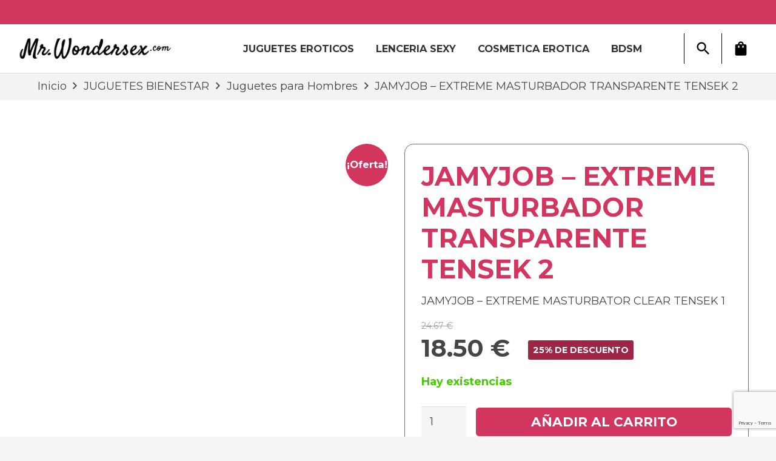

--- FILE ---
content_type: text/html; charset=UTF-8
request_url: https://mrwondersex.com/jamyjob-extreme-masturbador-transparente-tensek-2/
body_size: 37874
content:
<!DOCTYPE HTML>
<html lang="es" prefix="og: https://ogp.me/ns#">
<head>
	<meta charset="UTF-8">
	
<!-- Optimización para motores de búsqueda de Rank Math -  https://rankmath.com/ -->
<title>JAMYJOB - EXTREME MASTURBADOR TRANSPARENTE TENSEK 2 - · MrWondersex</title>
<meta name="description" content="JAMYJOB - EXTREME MASTURBATOR CLEAR TENSEK 1"/>
<meta name="robots" content="follow, noindex"/>
<meta property="og:locale" content="es_ES" />
<meta property="og:type" content="product" />
<meta property="og:title" content="JAMYJOB - EXTREME MASTURBADOR TRANSPARENTE TENSEK 2 - · MrWondersex" />
<meta property="og:description" content="JAMYJOB - EXTREME MASTURBATOR CLEAR TENSEK 1" />
<meta property="og:url" content="https://mrwondersex.com/jamyjob-extreme-masturbador-transparente-tensek-2/" />
<meta property="og:site_name" content="SexShop Online - Tu tienda Erótica · MrWondersex" />
<meta property="og:updated_time" content="2025-11-04T04:28:06+01:00" />
<meta property="og:image" content="https://mrwondersex.com/wp-content/uploads/dream/img/img_96411_ac2de3d49e3fce78f8d96075f3fc0c31_1.png" />
<meta property="og:image:secure_url" content="https://mrwondersex.com/wp-content/uploads/dream/img/img_96411_ac2de3d49e3fce78f8d96075f3fc0c31_1.png" />
<meta property="og:image:width" content="800" />
<meta property="og:image:height" content="800" />
<meta property="og:image:alt" content="JAMYJOB &#8211; EXTREME MASTURBADOR TRANSPARENTE TENSEK 2" />
<meta property="og:image:type" content="image/png" />
<meta property="product:price:amount" content="20.388" />
<meta property="product:price:currency" content="EUR" />
<meta property="product:availability" content="instock" />
<meta name="twitter:card" content="summary_large_image" />
<meta name="twitter:title" content="JAMYJOB - EXTREME MASTURBADOR TRANSPARENTE TENSEK 2 - · MrWondersex" />
<meta name="twitter:description" content="JAMYJOB - EXTREME MASTURBATOR CLEAR TENSEK 1" />
<meta name="twitter:image" content="https://mrwondersex.com/wp-content/uploads/dream/img/img_96411_ac2de3d49e3fce78f8d96075f3fc0c31_1.png" />
<meta name="twitter:label1" content="Precio" />
<meta name="twitter:data1" content="20.39&nbsp;&euro;" />
<meta name="twitter:label2" content="Disponibilidad" />
<meta name="twitter:data2" content="Hay existencias" />
<script type="application/ld+json" class="rank-math-schema">{"@context":"https://schema.org","@graph":[{"@type":["AdultEntertainment","Organization"],"@id":"https://mrwondersex.com/#organization","name":"MrWonderSex","url":"https://mrwondersex.com","email":"info@mrwondersex.com","logo":{"@type":"ImageObject","@id":"https://mrwondersex.com/#logo","url":"https://mrwondersex.com/wp-content/uploads/2019/11/sex_shop_logo.png","contentUrl":"https://mrwondersex.com/wp-content/uploads/2019/11/sex_shop_logo.png","caption":"SexShop Online - Tu tienda Er\u00f3tica \u00b7 MrWondersex","inLanguage":"es","width":"600","height":"107"},"openingHours":["Monday,Tuesday,Wednesday,Thursday,Friday,Saturday,Sunday 09:00-17:00"],"image":{"@id":"https://mrwondersex.com/#logo"}},{"@type":"WebSite","@id":"https://mrwondersex.com/#website","url":"https://mrwondersex.com","name":"SexShop Online - Tu tienda Er\u00f3tica \u00b7 MrWondersex","publisher":{"@id":"https://mrwondersex.com/#organization"},"inLanguage":"es"},{"@type":"ImageObject","@id":"https://mrwondersex.com/wp-content/uploads/dream/img/img_96411_ac2de3d49e3fce78f8d96075f3fc0c31_1.png","url":"https://mrwondersex.com/wp-content/uploads/dream/img/img_96411_ac2de3d49e3fce78f8d96075f3fc0c31_1.png","width":"800","height":"800","inLanguage":"es"},{"@type":"BreadcrumbList","@id":"https://mrwondersex.com/jamyjob-extreme-masturbador-transparente-tensek-2/#breadcrumb","itemListElement":[{"@type":"ListItem","position":"1","item":{"@id":"https://mrwondersex.com","name":"inicio"}},{"@type":"ListItem","position":"2","item":{"@id":"https://mrwondersex.com/jamyjob-extreme-masturbador-transparente-tensek-2/","name":"JAMYJOB &#8211; EXTREME MASTURBADOR TRANSPARENTE TENSEK 2"}}]},{"@type":"ItemPage","@id":"https://mrwondersex.com/jamyjob-extreme-masturbador-transparente-tensek-2/#webpage","url":"https://mrwondersex.com/jamyjob-extreme-masturbador-transparente-tensek-2/","name":"JAMYJOB - EXTREME MASTURBADOR TRANSPARENTE TENSEK 2 - \u00b7 MrWondersex","datePublished":"2025-01-02T10:00:40+01:00","dateModified":"2025-11-04T04:28:06+01:00","isPartOf":{"@id":"https://mrwondersex.com/#website"},"primaryImageOfPage":{"@id":"https://mrwondersex.com/wp-content/uploads/dream/img/img_96411_ac2de3d49e3fce78f8d96075f3fc0c31_1.png"},"inLanguage":"es","breadcrumb":{"@id":"https://mrwondersex.com/jamyjob-extreme-masturbador-transparente-tensek-2/#breadcrumb"}},{"@type":"Product","name":"JAMYJOB - EXTREME MASTURBADOR TRANSPARENTE TENSEK 2 - \u00b7 MrWondersex","description":"JAMYJOB - EXTREME MASTURBATOR CLEAR TENSEK 1","sku":"D-227211","category":"JUGUETES BIENESTAR","mainEntityOfPage":{"@id":"https://mrwondersex.com/jamyjob-extreme-masturbador-transparente-tensek-2/#webpage"},"gtin":"8435565924614","weight":{"@type":"QuantitativeValue","unitCode":"GRM","value":"180"},"height":{"@type":"QuantitativeValue","unitCode":"MMT","value":"190"},"width":{"@type":"QuantitativeValue","unitCode":"MMT","value":"85"},"depth":{"@type":"QuantitativeValue","unitCode":"MMT","value":"70"},"image":[{"@type":"ImageObject","url":"https://mrwondersex.com/wp-content/uploads/dream/img/img_96411_ac2de3d49e3fce78f8d96075f3fc0c31_1.png","height":"800","width":"800"},{"@type":"ImageObject","url":"https://mrwondersex.com/wp-content/uploads/dream/img/img_96412_74b20b4a66dd4db4edfc2b9b404a245f_1.png","height":"800","width":"800"},{"@type":"ImageObject","url":"https://mrwondersex.com/wp-content/uploads/dream/img/img_143681_d41b4a31cf6dfae83a4bf9c5025e6b9e_1.png","height":"800","width":"800"},{"@type":"ImageObject","url":"https://mrwondersex.com/wp-content/uploads/dream/img/img_96413_30608c850a1a8f4abb17141ce86739ce_1.png","height":"800","width":"800"},{"@type":"ImageObject","url":"https://mrwondersex.com/wp-content/uploads/dream/img/img_96414_5490085cec3e98e9001a44917f29ccf1_1.png","height":"800","width":"800"}],"offers":{"@type":"Offer","price":"20.39","priceCurrency":"EUR","priceValidUntil":"2027-12-31","availability":"https://schema.org/InStock","itemCondition":"NewCondition","url":"https://mrwondersex.com/jamyjob-extreme-masturbador-transparente-tensek-2/","seller":{"@type":"Organization","@id":"https://mrwondersex.com/","name":"SexShop Online - Tu tienda Er\u00f3tica \u00b7 MrWondersex","url":"https://mrwondersex.com","logo":"https://mrwondersex.com/wp-content/uploads/2019/11/sex_shop_logo.png"},"priceSpecification":{"price":"20.388","priceCurrency":"EUR","valueAddedTaxIncluded":"false"}},"@id":"https://mrwondersex.com/jamyjob-extreme-masturbador-transparente-tensek-2/#richSnippet"}]}</script>
<!-- /Plugin Rank Math WordPress SEO -->

<link rel='dns-prefetch' href='//fonts.googleapis.com' />
<link rel="alternate" type="application/rss+xml" title="SexShop Online - Tu tienda Erótica · MrWondersex &raquo; Feed" href="https://mrwondersex.com/feed/" />
<link rel="alternate" type="application/rss+xml" title="SexShop Online - Tu tienda Erótica · MrWondersex &raquo; Feed de los comentarios" href="https://mrwondersex.com/comments/feed/" />
<link rel="alternate" title="oEmbed (JSON)" type="application/json+oembed" href="https://mrwondersex.com/wp-json/oembed/1.0/embed?url=https%3A%2F%2Fmrwondersex.com%2Fjamyjob-extreme-masturbador-transparente-tensek-2%2F" />
<link rel="alternate" title="oEmbed (XML)" type="text/xml+oembed" href="https://mrwondersex.com/wp-json/oembed/1.0/embed?url=https%3A%2F%2Fmrwondersex.com%2Fjamyjob-extreme-masturbador-transparente-tensek-2%2F&#038;format=xml" />
<meta name="viewport" content="width=device-width, initial-scale=1">
<meta name="SKYPE_TOOLBAR" content="SKYPE_TOOLBAR_PARSER_COMPATIBLE">
<meta name="theme-color" content="#f5f5f5">
<style id='wp-img-auto-sizes-contain-inline-css'>
img:is([sizes=auto i],[sizes^="auto," i]){contain-intrinsic-size:3000px 1500px}
/*# sourceURL=wp-img-auto-sizes-contain-inline-css */
</style>
<link rel='stylesheet' id='sbi_styles-css' href='https://mrwondersex.com/wp-content/plugins/instagram-feed/css/sbi-styles.min.css?ver=6.10.0' media='all' />
<style id='wp-emoji-styles-inline-css'>

	img.wp-smiley, img.emoji {
		display: inline !important;
		border: none !important;
		box-shadow: none !important;
		height: 1em !important;
		width: 1em !important;
		margin: 0 0.07em !important;
		vertical-align: -0.1em !important;
		background: none !important;
		padding: 0 !important;
	}
/*# sourceURL=wp-emoji-styles-inline-css */
</style>
<link data-minify="1" rel='stylesheet' id='cookie-law-info-css' href='https://mrwondersex.com/wp-content/cache/min/1/wp-content/plugins/cookie-law-info/legacy/public/css/cookie-law-info-public.css?ver=1768246689' media='all' />
<link data-minify="1" rel='stylesheet' id='cookie-law-info-gdpr-css' href='https://mrwondersex.com/wp-content/cache/min/1/wp-content/plugins/cookie-law-info/legacy/public/css/cookie-law-info-gdpr.css?ver=1768246689' media='all' />
<style id='woocommerce-inline-inline-css'>
.woocommerce form .form-row .required { visibility: visible; }
/*# sourceURL=woocommerce-inline-inline-css */
</style>
<link rel='stylesheet' id='woo-variation-swatches-css' href='https://mrwondersex.com/wp-content/plugins/woo-variation-swatches/assets/css/frontend.min.css?ver=1764931415' media='all' />
<style id='woo-variation-swatches-inline-css'>
:root {
--wvs-tick:url("data:image/svg+xml;utf8,%3Csvg filter='drop-shadow(0px 0px 2px rgb(0 0 0 / .8))' xmlns='http://www.w3.org/2000/svg'  viewBox='0 0 30 30'%3E%3Cpath fill='none' stroke='%23ffffff' stroke-linecap='round' stroke-linejoin='round' stroke-width='4' d='M4 16L11 23 27 7'/%3E%3C/svg%3E");

--wvs-cross:url("data:image/svg+xml;utf8,%3Csvg filter='drop-shadow(0px 0px 5px rgb(255 255 255 / .6))' xmlns='http://www.w3.org/2000/svg' width='72px' height='72px' viewBox='0 0 24 24'%3E%3Cpath fill='none' stroke='%23ff0000' stroke-linecap='round' stroke-width='0.6' d='M5 5L19 19M19 5L5 19'/%3E%3C/svg%3E");
--wvs-single-product-item-width:30px;
--wvs-single-product-item-height:30px;
--wvs-single-product-item-font-size:16px}
/*# sourceURL=woo-variation-swatches-inline-css */
</style>
<link data-minify="1" rel='stylesheet' id='yith-wcbr-css' href='https://mrwondersex.com/wp-content/cache/min/1/wp-content/plugins/yith-woocommerce-brands-add-on/assets/css/yith-wcbr.css?ver=1768246689' media='all' />
<link data-minify="1" rel='stylesheet' id='brands-styles-css' href='https://mrwondersex.com/wp-content/cache/min/1/wp-content/plugins/woocommerce/assets/css/brands.css?ver=1768246689' media='all' />
<link rel='stylesheet' id='us-fonts-css' href='https://fonts.googleapis.com/css?family=Montserrat%3A400%2C700&#038;display=swap&#038;ver=6.9' media='all' />
<link data-minify="1" rel='stylesheet' id='jquery-bxslider-style-css' href='https://mrwondersex.com/wp-content/cache/min/1/wp-content/plugins/wc-brand/assets/css/jquery.bxslider.css?ver=1768246689' media='all' />
<link rel='stylesheet' id='perfect-scrollbar-min-style-css' href='https://mrwondersex.com/wp-content/plugins/wc-brand/assets/css/perfect-scrollbar.min.css?ver=cfe616df72d92456e6c16b1979640935' media='all' />
<link data-minify="1" rel='stylesheet' id='jquery-ui-css-css' href='https://mrwondersex.com/wp-content/cache/min/1/wp-content/plugins/wc-brand/assets/css/jquery-ui.css?ver=1768246689' media='all' />
<link data-minify="1" rel='stylesheet' id='plugin-style-css' href='https://mrwondersex.com/wp-content/cache/min/1/wp-content/plugins/wc-brand/assets/css/custom.css?ver=1768246689' media='all' />
<link data-minify="1" rel='stylesheet' id='wc_stripe_express_checkout_style-css' href='https://mrwondersex.com/wp-content/cache/min/1/wp-content/plugins/woocommerce-gateway-stripe/build/express-checkout.css?ver=1768246689' media='all' />
<link rel='stylesheet' id='us-style-css' href='https://mrwondersex.com/wp-content/themes/Impreza/css/style.min.css?ver=8.18.3' media='all' />
<link rel='stylesheet' id='us-woocommerce-css' href='https://mrwondersex.com/wp-content/themes/Impreza/common/css/plugins/woocommerce.min.css?ver=8.18.3' media='all' />
<link data-minify="1" rel='stylesheet' id='theme-style-css' href='https://mrwondersex.com/wp-content/cache/min/1/wp-content/themes/Impreza-child/style.css?ver=1768246689' media='all' />
<style id='rocket-lazyload-inline-css'>
.rll-youtube-player{position:relative;padding-bottom:56.23%;height:0;overflow:hidden;max-width:100%;}.rll-youtube-player:focus-within{outline: 2px solid currentColor;outline-offset: 5px;}.rll-youtube-player iframe{position:absolute;top:0;left:0;width:100%;height:100%;z-index:100;background:0 0}.rll-youtube-player img{bottom:0;display:block;left:0;margin:auto;max-width:100%;width:100%;position:absolute;right:0;top:0;border:none;height:auto;-webkit-transition:.4s all;-moz-transition:.4s all;transition:.4s all}.rll-youtube-player img:hover{-webkit-filter:brightness(75%)}.rll-youtube-player .play{height:100%;width:100%;left:0;top:0;position:absolute;background:url(https://mrwondersex.com/wp-content/plugins/wp-rocket/assets/img/youtube.png) no-repeat center;background-color: transparent !important;cursor:pointer;border:none;}
/*# sourceURL=rocket-lazyload-inline-css */
</style>
<script src="https://mrwondersex.com/wp-includes/js/jquery/jquery.min.js?ver=3.7.1" id="jquery-core-js" data-rocket-defer defer></script>
<script id="cookie-law-info-js-extra">
var Cli_Data = {"nn_cookie_ids":[],"cookielist":[],"non_necessary_cookies":[],"ccpaEnabled":"","ccpaRegionBased":"","ccpaBarEnabled":"","strictlyEnabled":["necessary","obligatoire"],"ccpaType":"gdpr","js_blocking":"","custom_integration":"","triggerDomRefresh":"","secure_cookies":""};
var cli_cookiebar_settings = {"animate_speed_hide":"500","animate_speed_show":"500","background":"#FFF","border":"#b1a6a6c2","border_on":"","button_1_button_colour":"#61a229","button_1_button_hover":"#4e8221","button_1_link_colour":"#fff","button_1_as_button":"1","button_1_new_win":"","button_2_button_colour":"#333","button_2_button_hover":"#292929","button_2_link_colour":"#444","button_2_as_button":"","button_2_hidebar":"","button_3_button_colour":"#dedfe0","button_3_button_hover":"#b2b2b3","button_3_link_colour":"#333333","button_3_as_button":"1","button_3_new_win":"","button_4_button_colour":"#dedfe0","button_4_button_hover":"#b2b2b3","button_4_link_colour":"#333333","button_4_as_button":"1","button_7_button_colour":"#61a229","button_7_button_hover":"#4e8221","button_7_link_colour":"#fff","button_7_as_button":"1","button_7_new_win":"","font_family":"inherit","header_fix":"","notify_animate_hide":"1","notify_animate_show":"","notify_div_id":"#cookie-law-info-bar","notify_position_horizontal":"right","notify_position_vertical":"bottom","scroll_close":"","scroll_close_reload":"","accept_close_reload":"","reject_close_reload":"","showagain_tab":"","showagain_background":"#fff","showagain_border":"#000","showagain_div_id":"#cookie-law-info-again","showagain_x_position":"100px","text":"#333333","show_once_yn":"","show_once":"10000","logging_on":"","as_popup":"","popup_overlay":"1","bar_heading_text":"","cookie_bar_as":"banner","popup_showagain_position":"bottom-right","widget_position":"left"};
var log_object = {"ajax_url":"https://mrwondersex.com/wp-admin/admin-ajax.php"};
//# sourceURL=cookie-law-info-js-extra
</script>


<script id="wc-add-to-cart-js-extra">
var wc_add_to_cart_params = {"ajax_url":"/wp-admin/admin-ajax.php","wc_ajax_url":"/?wc-ajax=%%endpoint%%","i18n_view_cart":"Ver carrito","cart_url":"https://mrwondersex.com/cart/","is_cart":"","cart_redirect_after_add":"no"};
//# sourceURL=wc-add-to-cart-js-extra
</script>



<script id="wc-single-product-js-extra">
var wc_single_product_params = {"i18n_required_rating_text":"Por favor elige una puntuaci\u00f3n","i18n_rating_options":["1 de 5 estrellas","2 de 5 estrellas","3 de 5 estrellas","4 de 5 estrellas","5 de 5 estrellas"],"i18n_product_gallery_trigger_text":"Ver galer\u00eda de im\u00e1genes a pantalla completa","review_rating_required":"yes","flexslider":{"rtl":false,"animation":"slide","smoothHeight":true,"directionNav":false,"controlNav":"thumbnails","slideshow":false,"animationSpeed":500,"animationLoop":false,"allowOneSlide":false},"zoom_enabled":"1","zoom_options":[],"photoswipe_enabled":"","photoswipe_options":{"shareEl":false,"closeOnScroll":false,"history":false,"hideAnimationDuration":0,"showAnimationDuration":0},"flexslider_enabled":"1"};
//# sourceURL=wc-single-product-js-extra
</script>


<script id="woocommerce-js-extra">
var woocommerce_params = {"ajax_url":"/wp-admin/admin-ajax.php","wc_ajax_url":"/?wc-ajax=%%endpoint%%","i18n_password_show":"Mostrar contrase\u00f1a","i18n_password_hide":"Ocultar contrase\u00f1a"};
//# sourceURL=woocommerce-js-extra
</script>

<link rel="https://api.w.org/" href="https://mrwondersex.com/wp-json/" /><link rel="alternate" title="JSON" type="application/json" href="https://mrwondersex.com/wp-json/wp/v2/product/32909" />		
			<noscript><style>.woocommerce-product-gallery{ opacity: 1 !important; }</style></noscript>
	<meta name="generator" content="Powered by WPBakery Page Builder - drag and drop page builder for WordPress."/>
<link rel="icon" href="https://mrwondersex.com/wp-content/uploads/2025/01/cropped-favicon-256x256-1-32x32.png" sizes="32x32" />
<link rel="icon" href="https://mrwondersex.com/wp-content/uploads/2025/01/cropped-favicon-256x256-1-192x192.png" sizes="192x192" />
<link rel="apple-touch-icon" href="https://mrwondersex.com/wp-content/uploads/2025/01/cropped-favicon-256x256-1-180x180.png" />
<meta name="msapplication-TileImage" content="https://mrwondersex.com/wp-content/uploads/2025/01/cropped-favicon-256x256-1-270x270.png" />
<noscript><style> .wpb_animate_when_almost_visible { opacity: 1; }</style></noscript><noscript><style id="rocket-lazyload-nojs-css">.rll-youtube-player, [data-lazy-src]{display:none !important;}</style></noscript>		<style id="us-icon-fonts">@font-face{font-display:block;font-style:normal;font-family:"fontawesome";font-weight:900;src:url("https://mrwondersex.com/wp-content/themes/Impreza/fonts/fa-solid-900.woff2?ver=8.18.3") format("woff2"),url("https://mrwondersex.com/wp-content/themes/Impreza/fonts/fa-solid-900.woff?ver=8.18.3") format("woff")}.fas{font-family:"fontawesome";font-weight:900}@font-face{font-display:block;font-style:normal;font-family:"fontawesome";font-weight:400;src:url("https://mrwondersex.com/wp-content/themes/Impreza/fonts/fa-regular-400.woff2?ver=8.18.3") format("woff2"),url("https://mrwondersex.com/wp-content/themes/Impreza/fonts/fa-regular-400.woff?ver=8.18.3") format("woff")}.far{font-family:"fontawesome";font-weight:400}@font-face{font-display:block;font-style:normal;font-family:"fontawesome";font-weight:300;src:url("https://mrwondersex.com/wp-content/themes/Impreza/fonts/fa-light-300.woff2?ver=8.18.3") format("woff2"),url("https://mrwondersex.com/wp-content/themes/Impreza/fonts/fa-light-300.woff?ver=8.18.3") format("woff")}.fal{font-family:"fontawesome";font-weight:300}@font-face{font-display:block;font-style:normal;font-family:"Font Awesome 5 Duotone";font-weight:900;src:url("https://mrwondersex.com/wp-content/themes/Impreza/fonts/fa-duotone-900.woff2?ver=8.18.3") format("woff2"),url("https://mrwondersex.com/wp-content/themes/Impreza/fonts/fa-duotone-900.woff?ver=8.18.3") format("woff")}.fad{font-family:"Font Awesome 5 Duotone";font-weight:900}.fad{position:relative}.fad:before{position:absolute}.fad:after{opacity:0.4}@font-face{font-display:block;font-style:normal;font-family:"Font Awesome 5 Brands";font-weight:400;src:url("https://mrwondersex.com/wp-content/themes/Impreza/fonts/fa-brands-400.woff2?ver=8.18.3") format("woff2"),url("https://mrwondersex.com/wp-content/themes/Impreza/fonts/fa-brands-400.woff?ver=8.18.3") format("woff")}.fab{font-family:"Font Awesome 5 Brands";font-weight:400}@font-face{font-display:block;font-style:normal;font-family:"Material Icons";font-weight:400;src:url("https://mrwondersex.com/wp-content/themes/Impreza/fonts/material-icons.woff2?ver=8.18.3") format("woff2"),url("https://mrwondersex.com/wp-content/themes/Impreza/fonts/material-icons.woff?ver=8.18.3") format("woff")}.material-icons{font-family:"Material Icons";font-weight:400}</style>
				<style id="us-theme-options-css">:root{--color-header-middle-bg:#fff;--color-header-middle-bg-grad:#fff;--color-header-middle-text:#333;--color-header-middle-text-hover:#D2365F;--color-header-transparent-bg:transparent;--color-header-transparent-bg-grad:transparent;--color-header-transparent-text:#fff;--color-header-transparent-text-hover:#fff;--color-chrome-toolbar:#f5f5f5;--color-chrome-toolbar-grad:#f5f5f5;--color-header-top-bg:#f5f5f5;--color-header-top-bg-grad:linear-gradient(0deg,#f5f5f5,#fff);--color-header-top-text:#333;--color-header-top-text-hover:#D2365F;--color-header-top-transparent-bg:rgba(0,0,0,0.2);--color-header-top-transparent-bg-grad:rgba(0,0,0,0.2);--color-header-top-transparent-text:rgba(255,255,255,0.66);--color-header-top-transparent-text-hover:#fff;--color-content-bg:#fff;--color-content-bg-grad:#fff;--color-content-bg-alt:#f5f5f5;--color-content-bg-alt-grad:#f5f5f5;--color-content-border:#e8e8e8;--color-content-heading:#000000;--color-content-heading-grad:#000000;--color-content-text:#454545;--color-content-link:#D2365F;--color-content-link-hover:#D2365F;--color-content-primary:#D2365F;--color-content-primary-grad:#D2365F;--color-content-secondary:#D2365F;--color-content-secondary-grad:#D2365F;--color-content-faded:#999;--color-content-overlay:rgba(0,0,0,0.75);--color-content-overlay-grad:rgba(0,0,0,0.75);--color-alt-content-bg:#f5f5f5;--color-alt-content-bg-grad:#f5f5f5;--color-alt-content-bg-alt:#fff;--color-alt-content-bg-alt-grad:#fff;--color-alt-content-border:#ddd;--color-alt-content-heading:#000000;--color-alt-content-heading-grad:#000000;--color-alt-content-text:#454545;--color-alt-content-link:#D2365F;--color-alt-content-link-hover:#D2365F;--color-alt-content-primary:#D2365F;--color-alt-content-primary-grad:#D2365F;--color-alt-content-secondary:#D2365F;--color-alt-content-secondary-grad:#D2365F;--color-alt-content-faded:#999;--color-alt-content-overlay:#D2365F;--color-alt-content-overlay-grad:#D2365F;--color-footer-bg:#222;--color-footer-bg-grad:#222;--color-footer-bg-alt:#1a1a1a;--color-footer-bg-alt-grad:#1a1a1a;--color-footer-border:#333;--color-footer-heading:#ccc;--color-footer-heading-grad:#ccc;--color-footer-text:#999;--color-footer-link:#ccc;--color-footer-link-hover:#D2365F;--color-subfooter-bg:#1a1a1a;--color-subfooter-bg-grad:#1a1a1a;--color-subfooter-bg-alt:#222;--color-subfooter-bg-alt-grad:#222;--color-subfooter-border:#282828;--color-subfooter-heading:#ccc;--color-subfooter-heading-grad:#ccc;--color-subfooter-text:#bbb;--color-subfooter-link:#fff;--color-subfooter-link-hover:#D2365F;--color-content-primary-faded:rgba(210,54,95,0.15);--box-shadow:0 5px 15px rgba(0,0,0,.15);--box-shadow-up:0 -5px 15px rgba(0,0,0,.15);--site-canvas-width:1300px;--site-content-width:1570px;--text-block-margin-bottom:0rem;--inputs-font-size:1rem;--inputs-height:2.8rem;--inputs-padding:0.8rem;--inputs-border-width:0px;--inputs-text-color:var(--color-content-text)}:root{--font-family:Montserrat,sans-serif;--font-size:18px;--line-height:28px;--font-weight:400;--bold-font-weight:700;--h1-font-family:Montserrat,sans-serif;--h1-font-size:max( 4rem,4vw );--h1-line-height:1.20;--h1-font-weight:400;--h1-bold-font-weight:700;--h1-text-transform:none;--h1-font-style:normal;--h1-letter-spacing:0;--h1-margin-bottom:0.6em;--h2-font-family:var(--h1-font-family);--h2-font-size:max( 2.3rem,2.3vw );--h2-line-height:1.20;--h2-font-weight:var(--h1-font-weight);--h2-bold-font-weight:var(--h1-bold-font-weight);--h2-text-transform:var(--h1-text-transform);--h2-font-style:var(--h1-font-style);--h2-letter-spacing:0;--h2-margin-bottom:0.6em;--h3-font-family:var(--h1-font-family);--h3-font-size:max( 1.7rem,1.7vw );--h3-line-height:1.2;--h3-font-weight:var(--h1-font-weight);--h3-bold-font-weight:var(--h1-bold-font-weight);--h3-text-transform:var(--h1-text-transform);--h3-font-style:var(--h1-font-style);--h3-letter-spacing:0;--h3-margin-bottom:0.6em;--h4-font-family:var(--h1-font-family);--h4-font-size:max( 1.5rem,1.5vw );--h4-line-height:1.2;--h4-font-weight:var(--h1-font-weight);--h4-bold-font-weight:var(--h1-bold-font-weight);--h4-text-transform:var(--h1-text-transform);--h4-font-style:var(--h1-font-style);--h4-letter-spacing:0;--h4-margin-bottom:0.6em;--h5-font-family:var(--h1-font-family);--h5-font-size:max( 1.3rem,1.3vw );--h5-line-height:1.2;--h5-font-weight:var(--h1-font-weight);--h5-bold-font-weight:var(--h1-bold-font-weight);--h5-text-transform:var(--h1-text-transform);--h5-font-style:var(--h1-font-style);--h5-letter-spacing:0;--h5-margin-bottom:0.6em;--h6-font-family:var(--h1-font-family);--h6-font-size:max( 1.2rem,1.2vw );--h6-line-height:1.2;--h6-font-weight:var(--h1-font-weight);--h6-bold-font-weight:var(--h1-bold-font-weight);--h6-text-transform:var(--h1-text-transform);--h6-font-style:var(--h1-font-style);--h6-letter-spacing:0;--h6-margin-bottom:0.6em}@media (max-width:600px){:root{--font-size:16px}}h1{font-family:var(--h1-font-family,inherit);font-weight:var(--h1-font-weight,inherit);font-size:var(--h1-font-size,inherit);font-style:var(--h1-font-style,inherit);line-height:var(--h1-line-height,1.4);letter-spacing:var(--h1-letter-spacing,inherit);text-transform:var(--h1-text-transform,inherit);margin-bottom:var(--h1-margin-bottom,1.5rem)}h1>strong{font-weight:var(--h1-bold-font-weight,bold)}h2{font-family:var(--h2-font-family,inherit);font-weight:var(--h2-font-weight,inherit);font-size:var(--h2-font-size,inherit);font-style:var(--h2-font-style,inherit);line-height:var(--h2-line-height,1.4);letter-spacing:var(--h2-letter-spacing,inherit);text-transform:var(--h2-text-transform,inherit);margin-bottom:var(--h2-margin-bottom,1.5rem)}h2>strong{font-weight:var(--h2-bold-font-weight,bold)}h3{font-family:var(--h3-font-family,inherit);font-weight:var(--h3-font-weight,inherit);font-size:var(--h3-font-size,inherit);font-style:var(--h3-font-style,inherit);line-height:var(--h3-line-height,1.4);letter-spacing:var(--h3-letter-spacing,inherit);text-transform:var(--h3-text-transform,inherit);margin-bottom:var(--h3-margin-bottom,1.5rem)}h3>strong{font-weight:var(--h3-bold-font-weight,bold)}h4{font-family:var(--h4-font-family,inherit);font-weight:var(--h4-font-weight,inherit);font-size:var(--h4-font-size,inherit);font-style:var(--h4-font-style,inherit);line-height:var(--h4-line-height,1.4);letter-spacing:var(--h4-letter-spacing,inherit);text-transform:var(--h4-text-transform,inherit);margin-bottom:var(--h4-margin-bottom,1.5rem)}h4>strong{font-weight:var(--h4-bold-font-weight,bold)}h5{font-family:var(--h5-font-family,inherit);font-weight:var(--h5-font-weight,inherit);font-size:var(--h5-font-size,inherit);font-style:var(--h5-font-style,inherit);line-height:var(--h5-line-height,1.4);letter-spacing:var(--h5-letter-spacing,inherit);text-transform:var(--h5-text-transform,inherit);margin-bottom:var(--h5-margin-bottom,1.5rem)}h5>strong{font-weight:var(--h5-bold-font-weight,bold)}h6{font-family:var(--h6-font-family,inherit);font-weight:var(--h6-font-weight,inherit);font-size:var(--h6-font-size,inherit);font-style:var(--h6-font-style,inherit);line-height:var(--h6-line-height,1.4);letter-spacing:var(--h6-letter-spacing,inherit);text-transform:var(--h6-text-transform,inherit);margin-bottom:var(--h6-margin-bottom,1.5rem)}h6>strong{font-weight:var(--h6-bold-font-weight,bold)}body{background:var(--color-content-bg-alt)}@media (max-width:1660px){.l-main .aligncenter{max-width:calc(100vw - 5rem)}}@media (min-width:1381px){body.usb_preview .hide_on_default{opacity:0.25!important}.vc_hidden-lg,body:not(.usb_preview) .hide_on_default{display:none!important}.default_align_left{text-align:left;justify-content:flex-start}.default_align_right{text-align:right;justify-content:flex-end}.default_align_center{text-align:center;justify-content:center}.default_align_justify{justify-content:space-between}.w-hwrapper>.default_align_justify,.default_align_justify>.w-btn{width:100%}}@media (min-width:1025px) and (max-width:1380px){body.usb_preview .hide_on_laptops{opacity:0.25!important}.vc_hidden-md,body:not(.usb_preview) .hide_on_laptops{display:none!important}.laptops_align_left{text-align:left;justify-content:flex-start}.laptops_align_right{text-align:right;justify-content:flex-end}.laptops_align_center{text-align:center;justify-content:center}.laptops_align_justify{justify-content:space-between}.w-hwrapper>.laptops_align_justify,.laptops_align_justify>.w-btn{width:100%}.g-cols.via_grid[style*="--laptops-gap"]{grid-gap:var(--laptops-gap,3rem)}}@media (min-width:601px) and (max-width:1024px){body.usb_preview .hide_on_tablets{opacity:0.25!important}.vc_hidden-sm,body:not(.usb_preview) .hide_on_tablets{display:none!important}.tablets_align_left{text-align:left;justify-content:flex-start}.tablets_align_right{text-align:right;justify-content:flex-end}.tablets_align_center{text-align:center;justify-content:center}.tablets_align_justify{justify-content:space-between}.w-hwrapper>.tablets_align_justify,.tablets_align_justify>.w-btn{width:100%}.g-cols.via_grid[style*="--tablets-gap"]{grid-gap:var(--tablets-gap,3rem)}}@media (max-width:600px){body.usb_preview .hide_on_mobiles{opacity:0.25!important}.vc_hidden-xs,body:not(.usb_preview) .hide_on_mobiles{display:none!important}.mobiles_align_left{text-align:left;justify-content:flex-start}.mobiles_align_right{text-align:right;justify-content:flex-end}.mobiles_align_center{text-align:center;justify-content:center}.mobiles_align_justify{justify-content:space-between}.w-hwrapper>.mobiles_align_justify,.mobiles_align_justify>.w-btn{width:100%}.w-hwrapper.stack_on_mobiles{display:block}.w-hwrapper.stack_on_mobiles>*{display:block;margin:0 0 var(--hwrapper-gap,1.2rem)}.w-hwrapper.stack_on_mobiles>:last-child{margin-bottom:0}.g-cols.via_grid[style*="--mobiles-gap"]{grid-gap:var(--mobiles-gap,1.5rem)}}@media (max-width:600px){.g-cols.type_default>div[class*="vc_col-xs-"]{margin-top:1rem;margin-bottom:1rem}.g-cols>div:not([class*="vc_col-xs-"]){width:100%;margin:0 0 1.5rem}.g-cols.reversed>div:last-of-type{order:-1}.g-cols.type_boxes>div,.g-cols.reversed>div:first-child,.g-cols:not(.reversed)>div:last-child,.g-cols>div.has_bg_color{margin-bottom:0}.vc_col-xs-1{width:8.3333%}.vc_col-xs-2{width:16.6666%}.vc_col-xs-1\/5{width:20%}.vc_col-xs-3{width:25%}.vc_col-xs-4{width:33.3333%}.vc_col-xs-2\/5{width:40%}.vc_col-xs-5{width:41.6666%}.vc_col-xs-6{width:50%}.vc_col-xs-7{width:58.3333%}.vc_col-xs-3\/5{width:60%}.vc_col-xs-8{width:66.6666%}.vc_col-xs-9{width:75%}.vc_col-xs-4\/5{width:80%}.vc_col-xs-10{width:83.3333%}.vc_col-xs-11{width:91.6666%}.vc_col-xs-12{width:100%}.vc_col-xs-offset-0{margin-left:0}.vc_col-xs-offset-1{margin-left:8.3333%}.vc_col-xs-offset-2{margin-left:16.6666%}.vc_col-xs-offset-1\/5{margin-left:20%}.vc_col-xs-offset-3{margin-left:25%}.vc_col-xs-offset-4{margin-left:33.3333%}.vc_col-xs-offset-2\/5{margin-left:40%}.vc_col-xs-offset-5{margin-left:41.6666%}.vc_col-xs-offset-6{margin-left:50%}.vc_col-xs-offset-7{margin-left:58.3333%}.vc_col-xs-offset-3\/5{margin-left:60%}.vc_col-xs-offset-8{margin-left:66.6666%}.vc_col-xs-offset-9{margin-left:75%}.vc_col-xs-offset-4\/5{margin-left:80%}.vc_col-xs-offset-10{margin-left:83.3333%}.vc_col-xs-offset-11{margin-left:91.6666%}.vc_col-xs-offset-12{margin-left:100%}}@media (min-width:601px){.vc_col-sm-1{width:8.3333%}.vc_col-sm-2{width:16.6666%}.vc_col-sm-1\/5{width:20%}.vc_col-sm-3{width:25%}.vc_col-sm-4{width:33.3333%}.vc_col-sm-2\/5{width:40%}.vc_col-sm-5{width:41.6666%}.vc_col-sm-6{width:50%}.vc_col-sm-7{width:58.3333%}.vc_col-sm-3\/5{width:60%}.vc_col-sm-8{width:66.6666%}.vc_col-sm-9{width:75%}.vc_col-sm-4\/5{width:80%}.vc_col-sm-10{width:83.3333%}.vc_col-sm-11{width:91.6666%}.vc_col-sm-12{width:100%}.vc_col-sm-offset-0{margin-left:0}.vc_col-sm-offset-1{margin-left:8.3333%}.vc_col-sm-offset-2{margin-left:16.6666%}.vc_col-sm-offset-1\/5{margin-left:20%}.vc_col-sm-offset-3{margin-left:25%}.vc_col-sm-offset-4{margin-left:33.3333%}.vc_col-sm-offset-2\/5{margin-left:40%}.vc_col-sm-offset-5{margin-left:41.6666%}.vc_col-sm-offset-6{margin-left:50%}.vc_col-sm-offset-7{margin-left:58.3333%}.vc_col-sm-offset-3\/5{margin-left:60%}.vc_col-sm-offset-8{margin-left:66.6666%}.vc_col-sm-offset-9{margin-left:75%}.vc_col-sm-offset-4\/5{margin-left:80%}.vc_col-sm-offset-10{margin-left:83.3333%}.vc_col-sm-offset-11{margin-left:91.6666%}.vc_col-sm-offset-12{margin-left:100%}}@media (min-width:1025px){.vc_col-md-1{width:8.3333%}.vc_col-md-2{width:16.6666%}.vc_col-md-1\/5{width:20%}.vc_col-md-3{width:25%}.vc_col-md-4{width:33.3333%}.vc_col-md-2\/5{width:40%}.vc_col-md-5{width:41.6666%}.vc_col-md-6{width:50%}.vc_col-md-7{width:58.3333%}.vc_col-md-3\/5{width:60%}.vc_col-md-8{width:66.6666%}.vc_col-md-9{width:75%}.vc_col-md-4\/5{width:80%}.vc_col-md-10{width:83.3333%}.vc_col-md-11{width:91.6666%}.vc_col-md-12{width:100%}.vc_col-md-offset-0{margin-left:0}.vc_col-md-offset-1{margin-left:8.3333%}.vc_col-md-offset-2{margin-left:16.6666%}.vc_col-md-offset-1\/5{margin-left:20%}.vc_col-md-offset-3{margin-left:25%}.vc_col-md-offset-4{margin-left:33.3333%}.vc_col-md-offset-2\/5{margin-left:40%}.vc_col-md-offset-5{margin-left:41.6666%}.vc_col-md-offset-6{margin-left:50%}.vc_col-md-offset-7{margin-left:58.3333%}.vc_col-md-offset-3\/5{margin-left:60%}.vc_col-md-offset-8{margin-left:66.6666%}.vc_col-md-offset-9{margin-left:75%}.vc_col-md-offset-4\/5{margin-left:80%}.vc_col-md-offset-10{margin-left:83.3333%}.vc_col-md-offset-11{margin-left:91.6666%}.vc_col-md-offset-12{margin-left:100%}}@media (min-width:1381px){.vc_col-lg-1{width:8.3333%}.vc_col-lg-2{width:16.6666%}.vc_col-lg-1\/5{width:20%}.vc_col-lg-3{width:25%}.vc_col-lg-4{width:33.3333%}.vc_col-lg-2\/5{width:40%}.vc_col-lg-5{width:41.6666%}.vc_col-lg-6{width:50%}.vc_col-lg-7{width:58.3333%}.vc_col-lg-3\/5{width:60%}.vc_col-lg-8{width:66.6666%}.vc_col-lg-9{width:75%}.vc_col-lg-4\/5{width:80%}.vc_col-lg-10{width:83.3333%}.vc_col-lg-11{width:91.6666%}.vc_col-lg-12{width:100%}.vc_col-lg-offset-0{margin-left:0}.vc_col-lg-offset-1{margin-left:8.3333%}.vc_col-lg-offset-2{margin-left:16.6666%}.vc_col-lg-offset-1\/5{margin-left:20%}.vc_col-lg-offset-3{margin-left:25%}.vc_col-lg-offset-4{margin-left:33.3333%}.vc_col-lg-offset-2\/5{margin-left:40%}.vc_col-lg-offset-5{margin-left:41.6666%}.vc_col-lg-offset-6{margin-left:50%}.vc_col-lg-offset-7{margin-left:58.3333%}.vc_col-lg-offset-3\/5{margin-left:60%}.vc_col-lg-offset-8{margin-left:66.6666%}.vc_col-lg-offset-9{margin-left:75%}.vc_col-lg-offset-4\/5{margin-left:80%}.vc_col-lg-offset-10{margin-left:83.3333%}.vc_col-lg-offset-11{margin-left:91.6666%}.vc_col-lg-offset-12{margin-left:100%}}@media (min-width:601px) and (max-width:1024px){.g-cols.via_flex.type_default>div[class*="vc_col-md-"],.g-cols.via_flex.type_default>div[class*="vc_col-lg-"]{margin-top:1rem;margin-bottom:1rem}}@media (min-width:1025px) and (max-width:1380px){.g-cols.via_flex.type_default>div[class*="vc_col-lg-"]{margin-top:1rem;margin-bottom:1rem}}@media (max-width:599px){.l-canvas{overflow:hidden}.g-cols.stacking_default.reversed>div:last-of-type{order:-1}.g-cols.stacking_default.via_flex>div:not([class*="vc_col-xs"]){width:100%;margin:0 0 1.5rem}.g-cols.stacking_default.via_grid.mobiles-cols_1{grid-template-columns:100%}.g-cols.stacking_default.via_flex.type_boxes>div,.g-cols.stacking_default.via_flex.reversed>div:first-child,.g-cols.stacking_default.via_flex:not(.reversed)>div:last-child,.g-cols.stacking_default.via_flex>div.has_bg_color{margin-bottom:0}.g-cols.stacking_default.via_flex.type_default>.wpb_column.stretched{margin-left:-1rem;margin-right:-1rem}.g-cols.stacking_default.via_grid.mobiles-cols_1>.wpb_column.stretched,.g-cols.stacking_default.via_flex.type_boxes>.wpb_column.stretched{margin-left:-2.5rem;margin-right:-2.5rem;width:auto}.vc_column-inner.type_sticky>.wpb_wrapper,.vc_column_container.type_sticky>.vc_column-inner{top:0!important}}@media (min-width:600px){body:not(.rtl) .l-section.for_sidebar.at_left>div>.l-sidebar,.rtl .l-section.for_sidebar.at_right>div>.l-sidebar{order:-1}.vc_column_container.type_sticky>.vc_column-inner,.vc_column-inner.type_sticky>.wpb_wrapper{position:-webkit-sticky;position:sticky}.l-section.type_sticky{position:-webkit-sticky;position:sticky;top:0;z-index:11;transform:translateZ(0); transition:top 0.3s cubic-bezier(.78,.13,.15,.86) 0.1s}.header_hor .l-header.post_fixed.sticky_auto_hide{z-index:12}.admin-bar .l-section.type_sticky{top:32px}.l-section.type_sticky>.l-section-h{transition:padding-top 0.3s}.header_hor .l-header.pos_fixed:not(.down)~.l-main .l-section.type_sticky:not(:first-of-type){top:var(--header-sticky-height)}.admin-bar.header_hor .l-header.pos_fixed:not(.down)~.l-main .l-section.type_sticky:not(:first-of-type){top:calc( var(--header-sticky-height) + 32px )}.header_hor .l-header.pos_fixed.sticky:not(.down)~.l-main .l-section.type_sticky:first-of-type>.l-section-h{padding-top:var(--header-sticky-height)}.header_hor.headerinpos_bottom .l-header.pos_fixed.sticky:not(.down)~.l-main .l-section.type_sticky:first-of-type>.l-section-h{padding-bottom:var(--header-sticky-height)!important}}@media screen and (min-width:1660px){.g-cols.via_flex.type_default>.wpb_column.stretched:first-of-type{margin-left:calc( var(--site-content-width) / 2 + 0px / 2 + 1.5rem - 50vw)}.g-cols.via_flex.type_default>.wpb_column.stretched:last-of-type{margin-right:calc( var(--site-content-width) / 2 + 0px / 2 + 1.5rem - 50vw)}.l-main .alignfull, .w-separator.width_screen,.g-cols.via_grid>.wpb_column.stretched:first-of-type,.g-cols.via_flex.type_boxes>.wpb_column.stretched:first-of-type{margin-left:calc( var(--site-content-width) / 2 + 0px / 2 - 50vw )}.l-main .alignfull, .w-separator.width_screen,.g-cols.via_grid>.wpb_column.stretched:last-of-type,.g-cols.via_flex.type_boxes>.wpb_column.stretched:last-of-type{margin-right:calc( var(--site-content-width) / 2 + 0px / 2 - 50vw )}}@media (max-width:600px){.w-form-row.for_submit[style*=btn-size-mobiles] .w-btn{font-size:var(--btn-size-mobiles)!important}}a,button,input[type=submit],.ui-slider-handle{outline:none!important}.w-header-show{background:rgba(0,0,0,0.3)}.no-touch .w-header-show:hover{background:var(--color-content-primary-grad)}button[type=submit]:not(.w-btn),input[type=submit]:not(.w-btn),.us-nav-style_1>*,.navstyle_1>.owl-nav button,.us-btn-style_1{font-size:1.2rem;line-height:1.2!important;font-weight:700;font-style:normal;text-transform:uppercase;letter-spacing:0em;border-radius:0.25em;padding:0.5em 1.1em;background:#0F5E63;border-color:transparent;color:#ffffff!important}button[type=submit]:not(.w-btn):before,input[type=submit]:not(.w-btn),.us-nav-style_1>*:before,.navstyle_1>.owl-nav button:before,.us-btn-style_1:before{border-width:0px}.no-touch button[type=submit]:not(.w-btn):hover,.no-touch input[type=submit]:not(.w-btn):hover,.us-nav-style_1>span.current,.no-touch .us-nav-style_1>a:hover,.no-touch .navstyle_1>.owl-nav button:hover,.no-touch .us-btn-style_1:hover{background:#073a3d;border-color:transparent;color:#ffffff!important}.us-nav-style_1>*{min-width:calc(1.2em + 2 * 0.5em)}.woocommerce .button.alt,.woocommerce .button.checkout,.woocommerce .button.add_to_cart_button,.us-nav-style_3>*,.navstyle_3>.owl-nav button,.us-btn-style_3{font-size:1.20rem;line-height:1.20!important;font-weight:700;font-style:normal;text-transform:uppercase;letter-spacing:0em;border-radius:0.25em;padding:0.5em 1.1em;background:#D2365F;border-color:transparent;color:#ffffff!important}.woocommerce .button.alt:before,.woocommerce .button.checkout:before,.woocommerce .button.add_to_cart_button:before,.us-nav-style_3>*:before,.navstyle_3>.owl-nav button:before,.us-btn-style_3:before{border-width:0px}.no-touch .woocommerce .button.alt:hover,.no-touch .woocommerce .button.checkout:hover,.no-touch .woocommerce .button.add_to_cart_button:hover,.us-nav-style_3>span.current,.no-touch .us-nav-style_3>a:hover,.no-touch .navstyle_3>.owl-nav button:hover,.no-touch .us-btn-style_3:hover{background:#a6173d;border-color:transparent;color:#ffffff!important}.us-nav-style_3>*{min-width:calc(1.20em + 2 * 0.5em)}.woocommerce .button,.woocommerce .actions .button,.us-nav-style_4>*,.navstyle_4>.owl-nav button,.us-btn-style_4{font-size:1.20rem;line-height:1.20!important;font-weight:700;font-style:normal;text-transform:uppercase;letter-spacing:0em;border-radius:0.25em;padding:0.5em 1.1em;background:#ffffff;border-color:#D2365F;color:#D2365F!important}.woocommerce .button:before,.woocommerce .actions .button:before,.us-nav-style_4>*:before,.navstyle_4>.owl-nav button:before,.us-btn-style_4:before{border-width:4px}.no-touch .woocommerce .button:hover,.no-touch .woocommerce .actions .button:hover,.us-nav-style_4>span.current,.no-touch .us-nav-style_4>a:hover,.no-touch .navstyle_4>.owl-nav button:hover,.no-touch .us-btn-style_4:hover{background:#a6173d;border-color:transparent;color:#ffffff!important}.us-nav-style_4>*{min-width:calc(1.20em + 2 * 0.5em)}.w-filter.state_desktop.style_drop_default .w-filter-item-title,.select2-selection,select,textarea,input:not([type=submit]){font-weight:400;letter-spacing:0em;border-radius:;background:var(--color-content-bg-alt);border-color:var(--color-content-border);color:var(--color-content-text);box-shadow:0px 1px 0px 0px rgba(0,0,0,0.08) inset}.w-filter.state_desktop.style_drop_default .w-filter-item-title:focus,.select2-container--open .select2-selection,select:focus,textarea:focus,input:not([type=submit]):focus{box-shadow:0px 0px 0px 2px var(--color-content-primary)}.w-form-row.move_label .w-form-row-label{font-size:1rem;top:calc(2.8rem/2 + 0px - 0.7em);margin:0 0.8rem;background-color:var(--color-content-bg-alt);color:var(--color-content-text)}.w-form-row.with_icon.move_label .w-form-row-label{margin-left:calc(1.6em + 0.8rem)}.color_alternate input:not([type=submit]),.color_alternate textarea,.color_alternate select,.color_alternate .move_label .w-form-row-label{background:var(--color-alt-content-bg-alt-grad)}.color_footer-top input:not([type=submit]),.color_footer-top textarea,.color_footer-top select,.color_footer-top .w-form-row.move_label .w-form-row-label{background:var(--color-subfooter-bg-alt-grad)}.color_footer-bottom input:not([type=submit]),.color_footer-bottom textarea,.color_footer-bottom select,.color_footer-bottom .w-form-row.move_label .w-form-row-label{background:var(--color-footer-bg-alt-grad)}.color_alternate input:not([type=submit]),.color_alternate textarea,.color_alternate select{border-color:var(--color-alt-content-border)}.color_footer-top input:not([type=submit]),.color_footer-top textarea,.color_footer-top select{border-color:var(--color-subfooter-border)}.color_footer-bottom input:not([type=submit]),.color_footer-bottom textarea,.color_footer-bottom select{border-color:var(--color-footer-border)}.color_alternate input:not([type=submit]),.color_alternate textarea,.color_alternate select,.color_alternate .w-form-row-field>i,.color_alternate .w-form-row-field:after,.color_alternate .widget_search form:after,.color_footer-top input:not([type=submit]),.color_footer-top textarea,.color_footer-top select,.color_footer-top .w-form-row-field>i,.color_footer-top .w-form-row-field:after,.color_footer-top .widget_search form:after,.color_footer-bottom input:not([type=submit]),.color_footer-bottom textarea,.color_footer-bottom select,.color_footer-bottom .w-form-row-field>i,.color_footer-bottom .w-form-row-field:after,.color_footer-bottom .widget_search form:after{color:inherit}.leaflet-default-icon-path{background-image:url(https://mrwondersex.com/wp-content/themes/Impreza/common/css/vendor/images/marker-icon.png)}.woocommerce-product-gallery--columns-6 li{width:16.667%}.woocommerce-product-gallery ol{margin:2px -2px 0}.woocommerce-product-gallery ol>li{padding:2px}</style>
				<style id="us-current-header-css"> .l-subheader.at_top,.l-subheader.at_top .w-dropdown-list,.l-subheader.at_top .type_mobile .w-nav-list.level_1{background:#D2365F;color:#ffffff}.no-touch .l-subheader.at_top a:hover,.no-touch .l-header.bg_transparent .l-subheader.at_top .w-dropdown.opened a:hover{color:#ffffff}.l-header.bg_transparent:not(.sticky) .l-subheader.at_top{background:var(--color-header-top-transparent-bg);color:var(--color-header-top-transparent-text)}.no-touch .l-header.bg_transparent:not(.sticky) .at_top .w-cart-link:hover,.no-touch .l-header.bg_transparent:not(.sticky) .at_top .w-text a:hover,.no-touch .l-header.bg_transparent:not(.sticky) .at_top .w-html a:hover,.no-touch .l-header.bg_transparent:not(.sticky) .at_top .w-nav>a:hover,.no-touch .l-header.bg_transparent:not(.sticky) .at_top .w-menu a:hover,.no-touch .l-header.bg_transparent:not(.sticky) .at_top .w-search>a:hover,.no-touch .l-header.bg_transparent:not(.sticky) .at_top .w-dropdown a:hover,.no-touch .l-header.bg_transparent:not(.sticky) .at_top .type_desktop .menu-item.level_1:hover>a{color:var(--color-header-top-transparent-text-hover)}.l-subheader.at_middle,.l-subheader.at_middle .w-dropdown-list,.l-subheader.at_middle .type_mobile .w-nav-list.level_1{background:var(--color-header-middle-bg);color:var(--color-header-middle-text)}.no-touch .l-subheader.at_middle a:hover,.no-touch .l-header.bg_transparent .l-subheader.at_middle .w-dropdown.opened a:hover{color:var(--color-header-middle-text-hover)}.l-header.bg_transparent:not(.sticky) .l-subheader.at_middle{background:var(--color-header-transparent-bg);color:var(--color-header-transparent-text)}.no-touch .l-header.bg_transparent:not(.sticky) .at_middle .w-cart-link:hover,.no-touch .l-header.bg_transparent:not(.sticky) .at_middle .w-text a:hover,.no-touch .l-header.bg_transparent:not(.sticky) .at_middle .w-html a:hover,.no-touch .l-header.bg_transparent:not(.sticky) .at_middle .w-nav>a:hover,.no-touch .l-header.bg_transparent:not(.sticky) .at_middle .w-menu a:hover,.no-touch .l-header.bg_transparent:not(.sticky) .at_middle .w-search>a:hover,.no-touch .l-header.bg_transparent:not(.sticky) .at_middle .w-dropdown a:hover,.no-touch .l-header.bg_transparent:not(.sticky) .at_middle .type_desktop .menu-item.level_1:hover>a{color:var(--color-header-transparent-text-hover)}.header_ver .l-header{background:var(--color-header-middle-bg);color:var(--color-header-middle-text)}@media (min-width:1381px){.hidden_for_default{display:none!important}.l-subheader.at_bottom{display:none}.l-header{position:relative;z-index:111;width:100%}.l-subheader{margin:0 auto}.l-subheader.width_full{padding-left:1.5rem;padding-right:1.5rem}.l-subheader-h{display:flex;align-items:center;position:relative;margin:0 auto;max-width:var(--site-content-width,1200px);height:inherit}.w-header-show{display:none}.l-header.pos_fixed{position:fixed;left:0}.l-header.pos_fixed:not(.notransition) .l-subheader{transition-property:transform,background,box-shadow,line-height,height;transition-duration:.3s;transition-timing-function:cubic-bezier(.78,.13,.15,.86)}.headerinpos_bottom.sticky_first_section .l-header.pos_fixed{position:fixed!important}.header_hor .l-header.sticky_auto_hide{transition:transform .3s cubic-bezier(.78,.13,.15,.86) .1s}.header_hor .l-header.sticky_auto_hide.down{transform:translateY(-110%)}.l-header.bg_transparent:not(.sticky) .l-subheader{box-shadow:none!important;background:none}.l-header.bg_transparent~.l-main .l-section.width_full.height_auto:first-of-type>.l-section-h{padding-top:0!important;padding-bottom:0!important}.l-header.pos_static.bg_transparent{position:absolute;left:0}.l-subheader.width_full .l-subheader-h{max-width:none!important}.l-header.shadow_thin .l-subheader.at_middle,.l-header.shadow_thin .l-subheader.at_bottom{box-shadow:0 1px 0 rgba(0,0,0,0.08)}.l-header.shadow_wide .l-subheader.at_middle,.l-header.shadow_wide .l-subheader.at_bottom{box-shadow:0 3px 5px -1px rgba(0,0,0,0.1),0 2px 1px -1px rgba(0,0,0,0.05)}.header_hor .l-subheader-cell>.w-cart{margin-left:0;margin-right:0}:root{--header-height:120px;--header-sticky-height:100px}.l-header:before{content:'120'}.l-header.sticky:before{content:'100'}.l-subheader.at_top{line-height:40px;height:40px}.l-header.sticky .l-subheader.at_top{line-height:40px;height:40px}.l-subheader.at_middle{line-height:80px;height:80px}.l-header.sticky .l-subheader.at_middle{line-height:60px;height:60px}.l-subheader.at_bottom{line-height:50px;height:50px}.l-header.sticky .l-subheader.at_bottom{line-height:50px;height:50px}.headerinpos_above .l-header.pos_fixed{overflow:hidden;transition:transform 0.3s;transform:translate3d(0,-100%,0)}.headerinpos_above .l-header.pos_fixed.sticky{overflow:visible;transform:none}.headerinpos_above .l-header.pos_fixed~.l-section>.l-section-h,.headerinpos_above .l-header.pos_fixed~.l-main .l-section:first-of-type>.l-section-h{padding-top:0!important}.headerinpos_below .l-header.pos_fixed:not(.sticky){position:absolute;top:100%}.headerinpos_below .l-header.pos_fixed~.l-main>.l-section:first-of-type>.l-section-h{padding-top:0!important}.headerinpos_below .l-header.pos_fixed~.l-main .l-section.full_height:nth-of-type(2){min-height:100vh}.headerinpos_below .l-header.pos_fixed~.l-main>.l-section:nth-of-type(2)>.l-section-h{padding-top:var(--header-height)}.headerinpos_bottom .l-header.pos_fixed:not(.sticky){position:absolute;top:100vh}.headerinpos_bottom .l-header.pos_fixed~.l-main>.l-section:first-of-type>.l-section-h{padding-top:0!important}.headerinpos_bottom .l-header.pos_fixed~.l-main>.l-section:first-of-type>.l-section-h{padding-bottom:var(--header-height)}.headerinpos_bottom .l-header.pos_fixed.bg_transparent~.l-main .l-section.valign_center:not(.height_auto):first-of-type>.l-section-h{top:calc( var(--header-height) / 2 )}.headerinpos_bottom .l-header.pos_fixed:not(.sticky) .w-cart-dropdown,.headerinpos_bottom .l-header.pos_fixed:not(.sticky) .w-nav.type_desktop .w-nav-list.level_2{bottom:100%;transform-origin:0 100%}.headerinpos_bottom .l-header.pos_fixed:not(.sticky) .w-nav.type_mobile.m_layout_dropdown .w-nav-list.level_1{top:auto;bottom:100%;box-shadow:var(--box-shadow-up)}.headerinpos_bottom .l-header.pos_fixed:not(.sticky) .w-nav.type_desktop .w-nav-list.level_3,.headerinpos_bottom .l-header.pos_fixed:not(.sticky) .w-nav.type_desktop .w-nav-list.level_4{top:auto;bottom:0;transform-origin:0 100%}.headerinpos_bottom .l-header.pos_fixed:not(.sticky) .w-dropdown-list{top:auto;bottom:-0.4em;padding-top:0.4em;padding-bottom:2.4em}.admin-bar .l-header.pos_static.bg_solid~.l-main .l-section.full_height:first-of-type{min-height:calc( 100vh - var(--header-height) - 32px )}.admin-bar .l-header.pos_fixed:not(.sticky_auto_hide)~.l-main .l-section.full_height:not(:first-of-type){min-height:calc( 100vh - var(--header-sticky-height) - 32px )}.admin-bar.headerinpos_below .l-header.pos_fixed~.l-main .l-section.full_height:nth-of-type(2){min-height:calc(100vh - 32px)}}@media (min-width:1025px) and (max-width:1380px){.hidden_for_laptops{display:none!important}.l-subheader.at_bottom{display:none}.l-header{position:relative;z-index:111;width:100%}.l-subheader{margin:0 auto}.l-subheader.width_full{padding-left:1.5rem;padding-right:1.5rem}.l-subheader-h{display:flex;align-items:center;position:relative;margin:0 auto;max-width:var(--site-content-width,1200px);height:inherit}.w-header-show{display:none}.l-header.pos_fixed{position:fixed;left:0}.l-header.pos_fixed:not(.notransition) .l-subheader{transition-property:transform,background,box-shadow,line-height,height;transition-duration:.3s;transition-timing-function:cubic-bezier(.78,.13,.15,.86)}.headerinpos_bottom.sticky_first_section .l-header.pos_fixed{position:fixed!important}.header_hor .l-header.sticky_auto_hide{transition:transform .3s cubic-bezier(.78,.13,.15,.86) .1s}.header_hor .l-header.sticky_auto_hide.down{transform:translateY(-110%)}.l-header.bg_transparent:not(.sticky) .l-subheader{box-shadow:none!important;background:none}.l-header.bg_transparent~.l-main .l-section.width_full.height_auto:first-of-type>.l-section-h{padding-top:0!important;padding-bottom:0!important}.l-header.pos_static.bg_transparent{position:absolute;left:0}.l-subheader.width_full .l-subheader-h{max-width:none!important}.l-header.shadow_thin .l-subheader.at_middle,.l-header.shadow_thin .l-subheader.at_bottom{box-shadow:0 1px 0 rgba(0,0,0,0.08)}.l-header.shadow_wide .l-subheader.at_middle,.l-header.shadow_wide .l-subheader.at_bottom{box-shadow:0 3px 5px -1px rgba(0,0,0,0.1),0 2px 1px -1px rgba(0,0,0,0.05)}.header_hor .l-subheader-cell>.w-cart{margin-left:0;margin-right:0}:root{--header-height:120px;--header-sticky-height:100px}.l-header:before{content:'120'}.l-header.sticky:before{content:'100'}.l-subheader.at_top{line-height:40px;height:40px}.l-header.sticky .l-subheader.at_top{line-height:40px;height:40px}.l-subheader.at_middle{line-height:80px;height:80px}.l-header.sticky .l-subheader.at_middle{line-height:60px;height:60px}.l-subheader.at_bottom{line-height:50px;height:50px}.l-header.sticky .l-subheader.at_bottom{line-height:50px;height:50px}.headerinpos_above .l-header.pos_fixed{overflow:hidden;transition:transform 0.3s;transform:translate3d(0,-100%,0)}.headerinpos_above .l-header.pos_fixed.sticky{overflow:visible;transform:none}.headerinpos_above .l-header.pos_fixed~.l-section>.l-section-h,.headerinpos_above .l-header.pos_fixed~.l-main .l-section:first-of-type>.l-section-h{padding-top:0!important}.headerinpos_below .l-header.pos_fixed:not(.sticky){position:absolute;top:100%}.headerinpos_below .l-header.pos_fixed~.l-main>.l-section:first-of-type>.l-section-h{padding-top:0!important}.headerinpos_below .l-header.pos_fixed~.l-main .l-section.full_height:nth-of-type(2){min-height:100vh}.headerinpos_below .l-header.pos_fixed~.l-main>.l-section:nth-of-type(2)>.l-section-h{padding-top:var(--header-height)}.headerinpos_bottom .l-header.pos_fixed:not(.sticky){position:absolute;top:100vh}.headerinpos_bottom .l-header.pos_fixed~.l-main>.l-section:first-of-type>.l-section-h{padding-top:0!important}.headerinpos_bottom .l-header.pos_fixed~.l-main>.l-section:first-of-type>.l-section-h{padding-bottom:var(--header-height)}.headerinpos_bottom .l-header.pos_fixed.bg_transparent~.l-main .l-section.valign_center:not(.height_auto):first-of-type>.l-section-h{top:calc( var(--header-height) / 2 )}.headerinpos_bottom .l-header.pos_fixed:not(.sticky) .w-cart-dropdown,.headerinpos_bottom .l-header.pos_fixed:not(.sticky) .w-nav.type_desktop .w-nav-list.level_2{bottom:100%;transform-origin:0 100%}.headerinpos_bottom .l-header.pos_fixed:not(.sticky) .w-nav.type_mobile.m_layout_dropdown .w-nav-list.level_1{top:auto;bottom:100%;box-shadow:var(--box-shadow-up)}.headerinpos_bottom .l-header.pos_fixed:not(.sticky) .w-nav.type_desktop .w-nav-list.level_3,.headerinpos_bottom .l-header.pos_fixed:not(.sticky) .w-nav.type_desktop .w-nav-list.level_4{top:auto;bottom:0;transform-origin:0 100%}.headerinpos_bottom .l-header.pos_fixed:not(.sticky) .w-dropdown-list{top:auto;bottom:-0.4em;padding-top:0.4em;padding-bottom:2.4em}.admin-bar .l-header.pos_static.bg_solid~.l-main .l-section.full_height:first-of-type{min-height:calc( 100vh - var(--header-height) - 32px )}.admin-bar .l-header.pos_fixed:not(.sticky_auto_hide)~.l-main .l-section.full_height:not(:first-of-type){min-height:calc( 100vh - var(--header-sticky-height) - 32px )}.admin-bar.headerinpos_below .l-header.pos_fixed~.l-main .l-section.full_height:nth-of-type(2){min-height:calc(100vh - 32px)}}@media (min-width:601px) and (max-width:1024px){.hidden_for_tablets{display:none!important}.l-subheader.at_bottom{display:none}.l-header{position:relative;z-index:111;width:100%}.l-subheader{margin:0 auto}.l-subheader.width_full{padding-left:1.5rem;padding-right:1.5rem}.l-subheader-h{display:flex;align-items:center;position:relative;margin:0 auto;max-width:var(--site-content-width,1200px);height:inherit}.w-header-show{display:none}.l-header.pos_fixed{position:fixed;left:0}.l-header.pos_fixed:not(.notransition) .l-subheader{transition-property:transform,background,box-shadow,line-height,height;transition-duration:.3s;transition-timing-function:cubic-bezier(.78,.13,.15,.86)}.headerinpos_bottom.sticky_first_section .l-header.pos_fixed{position:fixed!important}.header_hor .l-header.sticky_auto_hide{transition:transform .3s cubic-bezier(.78,.13,.15,.86) .1s}.header_hor .l-header.sticky_auto_hide.down{transform:translateY(-110%)}.l-header.bg_transparent:not(.sticky) .l-subheader{box-shadow:none!important;background:none}.l-header.bg_transparent~.l-main .l-section.width_full.height_auto:first-of-type>.l-section-h{padding-top:0!important;padding-bottom:0!important}.l-header.pos_static.bg_transparent{position:absolute;left:0}.l-subheader.width_full .l-subheader-h{max-width:none!important}.l-header.shadow_thin .l-subheader.at_middle,.l-header.shadow_thin .l-subheader.at_bottom{box-shadow:0 1px 0 rgba(0,0,0,0.08)}.l-header.shadow_wide .l-subheader.at_middle,.l-header.shadow_wide .l-subheader.at_bottom{box-shadow:0 3px 5px -1px rgba(0,0,0,0.1),0 2px 1px -1px rgba(0,0,0,0.05)}.header_hor .l-subheader-cell>.w-cart{margin-left:0;margin-right:0}:root{--header-height:120px;--header-sticky-height:100px}.l-header:before{content:'120'}.l-header.sticky:before{content:'100'}.l-subheader.at_top{line-height:40px;height:40px}.l-header.sticky .l-subheader.at_top{line-height:40px;height:40px}.l-subheader.at_middle{line-height:80px;height:80px}.l-header.sticky .l-subheader.at_middle{line-height:60px;height:60px}.l-subheader.at_bottom{line-height:50px;height:50px}.l-header.sticky .l-subheader.at_bottom{line-height:50px;height:50px}}@media (max-width:600px){.hidden_for_mobiles{display:none!important}.l-subheader.at_bottom{display:none}.l-header{position:relative;z-index:111;width:100%}.l-subheader{margin:0 auto}.l-subheader.width_full{padding-left:1.5rem;padding-right:1.5rem}.l-subheader-h{display:flex;align-items:center;position:relative;margin:0 auto;max-width:var(--site-content-width,1200px);height:inherit}.w-header-show{display:none}.l-header.pos_fixed{position:fixed;left:0}.l-header.pos_fixed:not(.notransition) .l-subheader{transition-property:transform,background,box-shadow,line-height,height;transition-duration:.3s;transition-timing-function:cubic-bezier(.78,.13,.15,.86)}.headerinpos_bottom.sticky_first_section .l-header.pos_fixed{position:fixed!important}.header_hor .l-header.sticky_auto_hide{transition:transform .3s cubic-bezier(.78,.13,.15,.86) .1s}.header_hor .l-header.sticky_auto_hide.down{transform:translateY(-110%)}.l-header.bg_transparent:not(.sticky) .l-subheader{box-shadow:none!important;background:none}.l-header.bg_transparent~.l-main .l-section.width_full.height_auto:first-of-type>.l-section-h{padding-top:0!important;padding-bottom:0!important}.l-header.pos_static.bg_transparent{position:absolute;left:0}.l-subheader.width_full .l-subheader-h{max-width:none!important}.l-header.shadow_thin .l-subheader.at_middle,.l-header.shadow_thin .l-subheader.at_bottom{box-shadow:0 1px 0 rgba(0,0,0,0.08)}.l-header.shadow_wide .l-subheader.at_middle,.l-header.shadow_wide .l-subheader.at_bottom{box-shadow:0 3px 5px -1px rgba(0,0,0,0.1),0 2px 1px -1px rgba(0,0,0,0.05)}.header_hor .l-subheader-cell>.w-cart{margin-left:0;margin-right:0}:root{--header-height:120px;--header-sticky-height:100px}.l-header:before{content:'120'}.l-header.sticky:before{content:'100'}.l-subheader.at_top{line-height:40px;height:40px}.l-header.sticky .l-subheader.at_top{line-height:40px;height:40px}.l-subheader.at_middle{line-height:80px;height:80px}.l-header.sticky .l-subheader.at_middle{line-height:60px;height:60px}.l-subheader.at_bottom{line-height:50px;height:50px}.l-header.sticky .l-subheader.at_bottom{line-height:50px;height:50px}}@media (min-width:1381px){.ush_image_1{height:55px!important}.l-header.sticky .ush_image_1{height:40px!important}}@media (min-width:1025px) and (max-width:1380px){.ush_image_1{height:50px!important}.l-header.sticky .ush_image_1{height:40px!important}}@media (min-width:601px) and (max-width:1024px){.ush_image_1{height:40px!important}.l-header.sticky .ush_image_1{height:40px!important}}@media (max-width:600px){.ush_image_1{height:40px!important}.l-header.sticky .ush_image_1{height:35px!important}}.header_hor .ush_menu_1.type_desktop .menu-item.level_1>a:not(.w-btn){padding-left:16px;padding-right:16px}.header_hor .ush_menu_1.type_desktop .menu-item.level_1>a.w-btn{margin-left:16px;margin-right:16px}.header_hor .ush_menu_1.type_desktop.align-edges>.w-nav-list.level_1{margin-left:-16px;margin-right:-16px}.header_ver .ush_menu_1.type_desktop .menu-item.level_1>a:not(.w-btn){padding-top:16px;padding-bottom:16px}.header_ver .ush_menu_1.type_desktop .menu-item.level_1>a.w-btn{margin-top:16px;margin-bottom:16px}.ush_menu_1.type_desktop .menu-item:not(.level_1){font-size:1rem}.ush_menu_1.type_mobile .w-nav-anchor.level_1,.ush_menu_1.type_mobile .w-nav-anchor.level_1 + .w-nav-arrow{font-size:1.1rem}.ush_menu_1.type_mobile .w-nav-anchor:not(.level_1),.ush_menu_1.type_mobile .w-nav-anchor:not(.level_1) + .w-nav-arrow{font-size:0.9rem}@media (min-width:1381px){.ush_menu_1 .w-nav-icon{font-size:36px}}@media (min-width:1025px) and (max-width:1380px){.ush_menu_1 .w-nav-icon{font-size:32px}}@media (min-width:601px) and (max-width:1024px){.ush_menu_1 .w-nav-icon{font-size:28px}}@media (max-width:600px){.ush_menu_1 .w-nav-icon{font-size:24px}}.ush_menu_1 .w-nav-icon>div{border-width:3px}@media screen and (max-width:1259px){.w-nav.ush_menu_1>.w-nav-list.level_1{display:none}.ush_menu_1 .w-nav-control{display:block}}.ush_menu_1 .w-nav-item.level_1>a:not(.w-btn):focus,.no-touch .ush_menu_1 .w-nav-item.level_1.opened>a:not(.w-btn),.no-touch .ush_menu_1 .w-nav-item.level_1:hover>a:not(.w-btn){background:transparent;color:var(--color-header-middle-text-hover)}.ush_menu_1 .w-nav-item.level_1.current-menu-item>a:not(.w-btn),.ush_menu_1 .w-nav-item.level_1.current-menu-ancestor>a:not(.w-btn),.ush_menu_1 .w-nav-item.level_1.current-page-ancestor>a:not(.w-btn){background:transparent;color:var(--color-header-middle-text-hover)}.l-header.bg_transparent:not(.sticky) .ush_menu_1.type_desktop .w-nav-item.level_1.current-menu-item>a:not(.w-btn),.l-header.bg_transparent:not(.sticky) .ush_menu_1.type_desktop .w-nav-item.level_1.current-menu-ancestor>a:not(.w-btn),.l-header.bg_transparent:not(.sticky) .ush_menu_1.type_desktop .w-nav-item.level_1.current-page-ancestor>a:not(.w-btn){background:transparent;color:var(--color-header-transparent-text-hover)}.ush_menu_1 .w-nav-list:not(.level_1){background:var(--color-header-middle-bg);color:var(--color-header-middle-text)}.no-touch .ush_menu_1 .w-nav-item:not(.level_1)>a:focus,.no-touch .ush_menu_1 .w-nav-item:not(.level_1):hover>a{background:transparent;color:var(--color-header-middle-text-hover)}.ush_menu_1 .w-nav-item:not(.level_1).current-menu-item>a,.ush_menu_1 .w-nav-item:not(.level_1).current-menu-ancestor>a,.ush_menu_1 .w-nav-item:not(.level_1).current-page-ancestor>a{background:transparent;color:var(--color-header-middle-text-hover)}.ush_search_1 .w-search-form{background:var(--color-content-bg);color:var(--color-content-text)}@media (min-width:1381px){.ush_search_1.layout_simple{max-width:300px}.ush_search_1.layout_modern.active{width:300px}.ush_search_1{font-size:28px}}@media (min-width:1025px) and (max-width:1380px){.ush_search_1.layout_simple{max-width:250px}.ush_search_1.layout_modern.active{width:250px}.ush_search_1{font-size:28px}}@media (min-width:601px) and (max-width:1024px){.ush_search_1.layout_simple{max-width:200px}.ush_search_1.layout_modern.active{width:200px}.ush_search_1{font-size:28px}}@media (max-width:600px){.ush_search_1{font-size:28px}}@media (min-width:1381px){.ush_cart_1 .w-cart-link{font-size:28px}}@media (min-width:1025px) and (max-width:1380px){.ush_cart_1 .w-cart-link{font-size:28px}}@media (min-width:601px) and (max-width:1024px){.ush_cart_1 .w-cart-link{font-size:28px}}@media (max-width:600px){.ush_cart_1 .w-cart-link{font-size:28px}}.ush_text_1{animation-name:afl!important}.ush_search_1{color:#000000!important;border-left-width:1px!important;border-right-width:1px!important;border-right-style:solid!important;border-left-style:solid!important}.ush_cart_1{color:#000000!important}@media (min-width:1025px) and (max-width:1380px){.ush_search_1{border-left-width:1px!important;border-right-width:1px!important;border-right-style:solid!important;border-left-style:solid!important}}@media (min-width:601px) and (max-width:1024px){.ush_search_1{border-left-width:0!important;border-right-width:1px!important;border-right-style:solid!important;border-left-style:solid!important}}@media (max-width:600px){.ush_search_1{border-left-width:0!important;border-right-width:1px!important;border-right-style:solid!important;border-left-style:solid!important}}</style>
		
		<!-- Google tag (gtag.js) -->
	<script async src="https://www.googletagmanager.com/gtag/js?id=G-GQ3DRJ8VKW"></script>
	<script>
	  window.dataLayer = window.dataLayer || [];
	  function gtag(){dataLayer.push(arguments);}
	  gtag('js', new Date());
	  gtag('config', 'G-GQ3DRJ8VKW');
	</script><style id="us-design-options-css">.us_custom_eb849559{text-align:center!important}.us_custom_43d836d8{padding-top:10px!important;padding-bottom:10px!important}.us_custom_b2fbe855{max-width:34rem!important;margin-left:auto!important;margin-right:auto!important;border-radius:15px!important;padding:1.5rem!important;border:1px solid #707070!important}.us_custom_46c1ef64{color:#D2365F!important;font-size:2.4rem!important;font-weight:700!important}.us_custom_f63b91e7{color:#454545!important;text-align:center!important}.us_custom_793eca89{padding:1.5rem!important}.us_custom_aebcf8bb{max-width:78rem!important;margin-left:auto!important;margin-right:auto!important}.us_custom_1e00ae4f{color:#000000!important;font-size:2.5rem!important;line-height:1.2!important;font-weight:700!important;text-transform:uppercase!important;margin-top:1rem!important}.us_custom_10679678{margin-top:3rem!important}.us_custom_e17d0500{color:#ffffff!important;text-align:center!important;font-size:1.5rem!important;letter-spacing:1.6px!important;margin-bottom:2.5rem!important}.us_custom_4f803813{max-width:70rem!important;margin-left:auto!important;margin-right:auto!important}.us_custom_d44d8758{color:#ffffff!important;text-align:center!important}.us_custom_2b2e8a9e{min-height:19rem!important;background:url(https://mrwondersex.com/wp-content/uploads/2023/08/footer-banner-2.jpg) no-repeat left top / cover!important}.us_custom_429c957d{min-height:19rem!important}.us_custom_897c279c{max-width:40rem!important;margin-left:auto!important;margin-right:auto!important;padding:2rem 1rem 2rem 1rem!important}.us_custom_f39262e1{color:#D2365F!important;text-align:center!important;font-size:2.5rem!important;line-height:1.2!important;font-weight:700!important;text-transform:uppercase!important;margin-top:1rem!important}.us_custom_1e61a02a{max-width:22rem!important}.us_custom_e6605895{color:#000000!important;text-align:right!important;font-size:1.2rem!important;text-transform:uppercase!important;margin-top:2rem!important;margin-bottom:2rem!important}.us_custom_8224efc5{text-align:right!important}.us_custom_8958255d{border-top-width:1px!important;border-color:#000000!important;border-top-style:solid!important}.us_custom_bef9c0fc{text-align:center!important;font-size:14px!important;margin-top:.8rem!important;margin-bottom:.8rem!important}@media (min-width:1025px) and (max-width:1380px){.us_custom_b2fbe855{max-width:34rem!important;margin-left:auto!important;margin-right:auto!important;border-radius:15px!important;padding:1.5rem!important;border:1px solid #707070!important}.us_custom_46c1ef64{color:#D2365F!important;font-size:2.4rem!important;font-weight:700!important}.us_custom_1e00ae4f{color:#000000!important;font-size:2.5rem!important;line-height:1.2!important;font-weight:700!important;text-transform:uppercase!important}.us_custom_e6605895{color:#000000!important;text-align:right!important;font-size:1.2rem!important;text-transform:uppercase!important}.us_custom_8224efc5{text-align:right!important}}@media (min-width:601px) and (max-width:1024px){.us_custom_b2fbe855{max-width:100%!important;margin-left:auto!important;margin-right:auto!important;border-radius:0!important;padding:0!important;border:1px none #707070!important}.us_custom_46c1ef64{color:#D2365F!important;font-size:2rem!important;font-weight:700!important}.us_custom_1e00ae4f{color:#000000!important;font-size:2.5rem!important;line-height:1.2!important;font-weight:700!important;text-transform:uppercase!important}.us_custom_e6605895{color:#000000!important;text-align:right!important;font-size:1.2rem!important;text-transform:uppercase!important}.us_custom_8224efc5{text-align:right!important}}@media (max-width:600px){.us_custom_b2fbe855{max-width:100%!important;margin-left:auto!important;margin-right:auto!important;border-radius:0!important;padding:0!important;border:1px none #707070!important}.us_custom_46c1ef64{color:#D2365F!important;font-size:2rem!important;font-weight:700!important}.us_custom_1e00ae4f{color:#000000!important;font-size:2rem!important;line-height:1.2!important;font-weight:700!important;text-transform:uppercase!important}.us_custom_e6605895{color:#000000!important;text-align:left!important;font-size:1.2rem!important;text-transform:uppercase!important}.us_custom_8224efc5{text-align:left!important}}</style><link data-minify="1" rel='stylesheet' id='wc-blocks-style-css' href='https://mrwondersex.com/wp-content/cache/min/1/wp-content/plugins/woocommerce/assets/client/blocks/wc-blocks.css?ver=1768246689' media='all' />
<style id='global-styles-inline-css'>
:root{--wp--preset--aspect-ratio--square: 1;--wp--preset--aspect-ratio--4-3: 4/3;--wp--preset--aspect-ratio--3-4: 3/4;--wp--preset--aspect-ratio--3-2: 3/2;--wp--preset--aspect-ratio--2-3: 2/3;--wp--preset--aspect-ratio--16-9: 16/9;--wp--preset--aspect-ratio--9-16: 9/16;--wp--preset--color--black: #000000;--wp--preset--color--cyan-bluish-gray: #abb8c3;--wp--preset--color--white: #ffffff;--wp--preset--color--pale-pink: #f78da7;--wp--preset--color--vivid-red: #cf2e2e;--wp--preset--color--luminous-vivid-orange: #ff6900;--wp--preset--color--luminous-vivid-amber: #fcb900;--wp--preset--color--light-green-cyan: #7bdcb5;--wp--preset--color--vivid-green-cyan: #00d084;--wp--preset--color--pale-cyan-blue: #8ed1fc;--wp--preset--color--vivid-cyan-blue: #0693e3;--wp--preset--color--vivid-purple: #9b51e0;--wp--preset--gradient--vivid-cyan-blue-to-vivid-purple: linear-gradient(135deg,rgb(6,147,227) 0%,rgb(155,81,224) 100%);--wp--preset--gradient--light-green-cyan-to-vivid-green-cyan: linear-gradient(135deg,rgb(122,220,180) 0%,rgb(0,208,130) 100%);--wp--preset--gradient--luminous-vivid-amber-to-luminous-vivid-orange: linear-gradient(135deg,rgb(252,185,0) 0%,rgb(255,105,0) 100%);--wp--preset--gradient--luminous-vivid-orange-to-vivid-red: linear-gradient(135deg,rgb(255,105,0) 0%,rgb(207,46,46) 100%);--wp--preset--gradient--very-light-gray-to-cyan-bluish-gray: linear-gradient(135deg,rgb(238,238,238) 0%,rgb(169,184,195) 100%);--wp--preset--gradient--cool-to-warm-spectrum: linear-gradient(135deg,rgb(74,234,220) 0%,rgb(151,120,209) 20%,rgb(207,42,186) 40%,rgb(238,44,130) 60%,rgb(251,105,98) 80%,rgb(254,248,76) 100%);--wp--preset--gradient--blush-light-purple: linear-gradient(135deg,rgb(255,206,236) 0%,rgb(152,150,240) 100%);--wp--preset--gradient--blush-bordeaux: linear-gradient(135deg,rgb(254,205,165) 0%,rgb(254,45,45) 50%,rgb(107,0,62) 100%);--wp--preset--gradient--luminous-dusk: linear-gradient(135deg,rgb(255,203,112) 0%,rgb(199,81,192) 50%,rgb(65,88,208) 100%);--wp--preset--gradient--pale-ocean: linear-gradient(135deg,rgb(255,245,203) 0%,rgb(182,227,212) 50%,rgb(51,167,181) 100%);--wp--preset--gradient--electric-grass: linear-gradient(135deg,rgb(202,248,128) 0%,rgb(113,206,126) 100%);--wp--preset--gradient--midnight: linear-gradient(135deg,rgb(2,3,129) 0%,rgb(40,116,252) 100%);--wp--preset--font-size--small: 13px;--wp--preset--font-size--medium: 20px;--wp--preset--font-size--large: 36px;--wp--preset--font-size--x-large: 42px;--wp--preset--spacing--20: 0.44rem;--wp--preset--spacing--30: 0.67rem;--wp--preset--spacing--40: 1rem;--wp--preset--spacing--50: 1.5rem;--wp--preset--spacing--60: 2.25rem;--wp--preset--spacing--70: 3.38rem;--wp--preset--spacing--80: 5.06rem;--wp--preset--shadow--natural: 6px 6px 9px rgba(0, 0, 0, 0.2);--wp--preset--shadow--deep: 12px 12px 50px rgba(0, 0, 0, 0.4);--wp--preset--shadow--sharp: 6px 6px 0px rgba(0, 0, 0, 0.2);--wp--preset--shadow--outlined: 6px 6px 0px -3px rgb(255, 255, 255), 6px 6px rgb(0, 0, 0);--wp--preset--shadow--crisp: 6px 6px 0px rgb(0, 0, 0);}:where(.is-layout-flex){gap: 0.5em;}:where(.is-layout-grid){gap: 0.5em;}body .is-layout-flex{display: flex;}.is-layout-flex{flex-wrap: wrap;align-items: center;}.is-layout-flex > :is(*, div){margin: 0;}body .is-layout-grid{display: grid;}.is-layout-grid > :is(*, div){margin: 0;}:where(.wp-block-columns.is-layout-flex){gap: 2em;}:where(.wp-block-columns.is-layout-grid){gap: 2em;}:where(.wp-block-post-template.is-layout-flex){gap: 1.25em;}:where(.wp-block-post-template.is-layout-grid){gap: 1.25em;}.has-black-color{color: var(--wp--preset--color--black) !important;}.has-cyan-bluish-gray-color{color: var(--wp--preset--color--cyan-bluish-gray) !important;}.has-white-color{color: var(--wp--preset--color--white) !important;}.has-pale-pink-color{color: var(--wp--preset--color--pale-pink) !important;}.has-vivid-red-color{color: var(--wp--preset--color--vivid-red) !important;}.has-luminous-vivid-orange-color{color: var(--wp--preset--color--luminous-vivid-orange) !important;}.has-luminous-vivid-amber-color{color: var(--wp--preset--color--luminous-vivid-amber) !important;}.has-light-green-cyan-color{color: var(--wp--preset--color--light-green-cyan) !important;}.has-vivid-green-cyan-color{color: var(--wp--preset--color--vivid-green-cyan) !important;}.has-pale-cyan-blue-color{color: var(--wp--preset--color--pale-cyan-blue) !important;}.has-vivid-cyan-blue-color{color: var(--wp--preset--color--vivid-cyan-blue) !important;}.has-vivid-purple-color{color: var(--wp--preset--color--vivid-purple) !important;}.has-black-background-color{background-color: var(--wp--preset--color--black) !important;}.has-cyan-bluish-gray-background-color{background-color: var(--wp--preset--color--cyan-bluish-gray) !important;}.has-white-background-color{background-color: var(--wp--preset--color--white) !important;}.has-pale-pink-background-color{background-color: var(--wp--preset--color--pale-pink) !important;}.has-vivid-red-background-color{background-color: var(--wp--preset--color--vivid-red) !important;}.has-luminous-vivid-orange-background-color{background-color: var(--wp--preset--color--luminous-vivid-orange) !important;}.has-luminous-vivid-amber-background-color{background-color: var(--wp--preset--color--luminous-vivid-amber) !important;}.has-light-green-cyan-background-color{background-color: var(--wp--preset--color--light-green-cyan) !important;}.has-vivid-green-cyan-background-color{background-color: var(--wp--preset--color--vivid-green-cyan) !important;}.has-pale-cyan-blue-background-color{background-color: var(--wp--preset--color--pale-cyan-blue) !important;}.has-vivid-cyan-blue-background-color{background-color: var(--wp--preset--color--vivid-cyan-blue) !important;}.has-vivid-purple-background-color{background-color: var(--wp--preset--color--vivid-purple) !important;}.has-black-border-color{border-color: var(--wp--preset--color--black) !important;}.has-cyan-bluish-gray-border-color{border-color: var(--wp--preset--color--cyan-bluish-gray) !important;}.has-white-border-color{border-color: var(--wp--preset--color--white) !important;}.has-pale-pink-border-color{border-color: var(--wp--preset--color--pale-pink) !important;}.has-vivid-red-border-color{border-color: var(--wp--preset--color--vivid-red) !important;}.has-luminous-vivid-orange-border-color{border-color: var(--wp--preset--color--luminous-vivid-orange) !important;}.has-luminous-vivid-amber-border-color{border-color: var(--wp--preset--color--luminous-vivid-amber) !important;}.has-light-green-cyan-border-color{border-color: var(--wp--preset--color--light-green-cyan) !important;}.has-vivid-green-cyan-border-color{border-color: var(--wp--preset--color--vivid-green-cyan) !important;}.has-pale-cyan-blue-border-color{border-color: var(--wp--preset--color--pale-cyan-blue) !important;}.has-vivid-cyan-blue-border-color{border-color: var(--wp--preset--color--vivid-cyan-blue) !important;}.has-vivid-purple-border-color{border-color: var(--wp--preset--color--vivid-purple) !important;}.has-vivid-cyan-blue-to-vivid-purple-gradient-background{background: var(--wp--preset--gradient--vivid-cyan-blue-to-vivid-purple) !important;}.has-light-green-cyan-to-vivid-green-cyan-gradient-background{background: var(--wp--preset--gradient--light-green-cyan-to-vivid-green-cyan) !important;}.has-luminous-vivid-amber-to-luminous-vivid-orange-gradient-background{background: var(--wp--preset--gradient--luminous-vivid-amber-to-luminous-vivid-orange) !important;}.has-luminous-vivid-orange-to-vivid-red-gradient-background{background: var(--wp--preset--gradient--luminous-vivid-orange-to-vivid-red) !important;}.has-very-light-gray-to-cyan-bluish-gray-gradient-background{background: var(--wp--preset--gradient--very-light-gray-to-cyan-bluish-gray) !important;}.has-cool-to-warm-spectrum-gradient-background{background: var(--wp--preset--gradient--cool-to-warm-spectrum) !important;}.has-blush-light-purple-gradient-background{background: var(--wp--preset--gradient--blush-light-purple) !important;}.has-blush-bordeaux-gradient-background{background: var(--wp--preset--gradient--blush-bordeaux) !important;}.has-luminous-dusk-gradient-background{background: var(--wp--preset--gradient--luminous-dusk) !important;}.has-pale-ocean-gradient-background{background: var(--wp--preset--gradient--pale-ocean) !important;}.has-electric-grass-gradient-background{background: var(--wp--preset--gradient--electric-grass) !important;}.has-midnight-gradient-background{background: var(--wp--preset--gradient--midnight) !important;}.has-small-font-size{font-size: var(--wp--preset--font-size--small) !important;}.has-medium-font-size{font-size: var(--wp--preset--font-size--medium) !important;}.has-large-font-size{font-size: var(--wp--preset--font-size--large) !important;}.has-x-large-font-size{font-size: var(--wp--preset--font-size--x-large) !important;}
/*# sourceURL=global-styles-inline-css */
</style>
<link data-minify="1" rel='stylesheet' id='wc-stripe-blocks-checkout-style-css' href='https://mrwondersex.com/wp-content/cache/min/1/wp-content/plugins/woocommerce-gateway-stripe/build/upe-blocks.css?ver=1768246690' media='all' />
<link data-minify="1" rel='stylesheet' id='contact-form-7-css' href='https://mrwondersex.com/wp-content/cache/min/1/wp-content/plugins/contact-form-7/includes/css/styles.css?ver=1768246690' media='all' />
<link data-minify="1" rel='stylesheet' id='wc-stripe-upe-classic-css' href='https://mrwondersex.com/wp-content/cache/min/1/wp-content/plugins/woocommerce-gateway-stripe/build/upe-classic.css?ver=1768246690' media='all' />
<link data-minify="1" rel='stylesheet' id='stripelink_styles-css' href='https://mrwondersex.com/wp-content/cache/min/1/wp-content/plugins/woocommerce-gateway-stripe/assets/css/stripe-link.css?ver=1768246690' media='all' />
<meta name="generator" content="WP Rocket 3.18" data-wpr-features="wpr_defer_js wpr_minify_concatenate_js wpr_lazyload_images wpr_lazyload_iframes wpr_minify_css wpr_desktop wpr_preload_links" /></head>
<body data-rsssl=1 class="wp-singular product-template-default single single-product postid-32909 wp-theme-Impreza wp-child-theme-Impreza-child l-body Impreza_8.18.3 us-core_8.18.5 header_hor rounded_none headerinpos_top state_default theme-Impreza woocommerce woocommerce-page woocommerce-no-js woo-variation-swatches wvs-behavior-blur wvs-theme-impreza-child wvs-show-label wvs-tooltip us-woo-cart_compact wpb-js-composer js-comp-ver-7.2 vc_responsive">

<div data-rocket-location-hash="8bf3cfa58ee0bf13389a49c0e1dfeaad" class="l-canvas type_wide">
	<header data-rocket-location-hash="4d7d43f7d19b79db5ab5c4c4cefb04e0" id="page-header" class="l-header pos_fixed shadow_thin bg_solid id_160614"><div data-rocket-location-hash="42cd6afae8c4e12786ee34a15f6980ac" class="l-subheader at_top"><div class="l-subheader-h"><div class="l-subheader-cell at_left"></div><div class="l-subheader-cell at_center"><div class="w-text ush_text_1 us_animate_this nowrap"><span class="w-text-h"><span class="w-text-value">♛ USA CÓDIGO: OTOÑO y ahorra un 5% Dto. en todos los productos     I     ✈️ Envíos gratis en 24-48h. A partir de 50€</span></span></div></div><div class="l-subheader-cell at_right"></div></div></div><div data-rocket-location-hash="c8149ec0db87751630064d9a3ec06475" class="l-subheader at_middle width_full"><div class="l-subheader-h"><div class="l-subheader-cell at_left"><div class="w-image ush_image_1"><a href="/" aria-label="Enlace" class="w-image-h"><img width="600" height="107" src="data:image/svg+xml,%3Csvg%20xmlns='http://www.w3.org/2000/svg'%20viewBox='0%200%20600%20107'%3E%3C/svg%3E" class="attachment-full size-full" alt="Sexshop online" decoding="async" fetchpriority="high" data-lazy-srcset="https://mrwondersex.com/wp-content/uploads/2019/11/sex_shop_logo.png 600w, https://mrwondersex.com/wp-content/uploads/2019/11/sex_shop_logo-500x89.png 500w, https://mrwondersex.com/wp-content/uploads/2019/11/sex_shop_logo-300x54.png 300w, https://mrwondersex.com/wp-content/uploads/2019/11/sex_shop_logo-64x11.png 64w, https://mrwondersex.com/wp-content/uploads/2019/11/sex_shop_logo-400x71.png 400w" data-lazy-sizes="(max-width: 600px) 100vw, 600px" data-lazy-src="https://mrwondersex.com/wp-content/uploads/2019/11/sex_shop_logo.png" /><noscript><img width="600" height="107" src="https://mrwondersex.com/wp-content/uploads/2019/11/sex_shop_logo.png" class="attachment-full size-full" alt="Sexshop online" decoding="async" fetchpriority="high" srcset="https://mrwondersex.com/wp-content/uploads/2019/11/sex_shop_logo.png 600w, https://mrwondersex.com/wp-content/uploads/2019/11/sex_shop_logo-500x89.png 500w, https://mrwondersex.com/wp-content/uploads/2019/11/sex_shop_logo-300x54.png 300w, https://mrwondersex.com/wp-content/uploads/2019/11/sex_shop_logo-64x11.png 64w, https://mrwondersex.com/wp-content/uploads/2019/11/sex_shop_logo-400x71.png 400w" sizes="(max-width: 600px) 100vw, 600px" /></noscript></a></div></div><div class="l-subheader-cell at_center"><nav class="w-nav type_desktop ush_menu_1 menu-superior height_full dropdown_height m_align_none m_layout_panel m_effect_afl"><a class="w-nav-control" aria-label="Menú" href="#"><div class="w-nav-icon"><div></div></div></a><ul class="w-nav-list level_1 hide_for_mobiles hover_simple"><li id="menu-item-281874" class="menu-item menu-item-type-taxonomy menu-item-object-product_cat menu-item-has-children w-nav-item level_1 menu-item-281874"><a class="w-nav-anchor level_1" href="https://mrwondersex.com/juguetes-sexuales/"><span class="w-nav-title">JUGUETES EROTICOS</span><span class="w-nav-arrow"></span></a><ul class="w-nav-list level_2"><li id="menu-item-281875" class="menu-item menu-item-type-taxonomy menu-item-object-product_cat menu-item-has-children w-nav-item level_2 menu-item-281875"><a class="w-nav-anchor level_2" href="https://mrwondersex.com/vibradores/"><span class="w-nav-title">VIBRADORES</span><span class="w-nav-arrow"></span></a><ul class="w-nav-list level_3"><li id="menu-item-281902" class="menu-item menu-item-type-taxonomy menu-item-object-product_cat w-nav-item level_3 menu-item-281902"><a class="w-nav-anchor level_3" href="https://mrwondersex.com/vibradores-hitech/"><span class="w-nav-title">VIBRADORES HI-TECH</span><span class="w-nav-arrow"></span></a></li><li id="menu-item-281876" class="menu-item menu-item-type-taxonomy menu-item-object-product_cat w-nav-item level_3 menu-item-281876"><a class="w-nav-anchor level_3" href="https://mrwondersex.com/vibradores-punto-g/"><span class="w-nav-title">VIBRADORES PUNTO G</span><span class="w-nav-arrow"></span></a></li><li id="menu-item-281877" class="menu-item menu-item-type-taxonomy menu-item-object-product_cat w-nav-item level_3 menu-item-281877"><a class="w-nav-anchor level_3" href="https://mrwondersex.com/juguetes-bienestar-vibradoresvibradores-rabbit/"><span class="w-nav-title">VIBRADORES RABBIT</span><span class="w-nav-arrow"></span></a></li><li id="menu-item-281878" class="menu-item menu-item-type-taxonomy menu-item-object-product_cat w-nav-item level_3 menu-item-281878"><a class="w-nav-anchor level_3" href="https://mrwondersex.com/vibrador-control-remoto/"><span class="w-nav-title">VIBRADORES CONTROL REMOTO</span><span class="w-nav-arrow"></span></a></li><li id="menu-item-281879" class="menu-item menu-item-type-taxonomy menu-item-object-product_cat w-nav-item level_3 menu-item-281879"><a class="w-nav-anchor level_3" href="https://mrwondersex.com/juguetes-sexuales-sumergibles/"><span class="w-nav-title">100% SUMERGIBLES</span><span class="w-nav-arrow"></span></a></li><li id="menu-item-281881" class="menu-item menu-item-type-taxonomy menu-item-object-product_cat w-nav-item level_3 menu-item-281881"><a class="w-nav-anchor level_3" href="https://mrwondersex.com/juguetes-bienestar-vibradoresvibradores-con-app/"><span class="w-nav-title">VIBRADORES CON APP</span><span class="w-nav-arrow"></span></a></li><li id="menu-item-281883" class="menu-item menu-item-type-taxonomy menu-item-object-product_cat w-nav-item level_3 menu-item-281883"><a class="w-nav-anchor level_3" href="https://mrwondersex.com/juguetes-bienestar-vibradoresmini-vibradores/"><span class="w-nav-title">MINI VIBRADORES</span><span class="w-nav-arrow"></span></a></li><li id="menu-item-281884" class="menu-item menu-item-type-taxonomy menu-item-object-product_cat w-nav-item level_3 menu-item-281884"><a class="w-nav-anchor level_3" href="https://mrwondersex.com/juguetes-bienestar-vibradoresvibrador-wand/"><span class="w-nav-title">VIBRADOR WAND</span><span class="w-nav-arrow"></span></a></li><li id="menu-item-281887" class="menu-item menu-item-type-taxonomy menu-item-object-product_cat w-nav-item level_3 menu-item-281887"><a class="w-nav-anchor level_3" href="https://mrwondersex.com/juguetes-bienestar-analvibradores-anales/"><span class="w-nav-title">VIBRADORES ANALES</span><span class="w-nav-arrow"></span></a></li><li id="menu-item-281905" class="menu-item menu-item-type-taxonomy menu-item-object-product_cat w-nav-item level_3 menu-item-281905"><a class="w-nav-anchor level_3" href="https://mrwondersex.com/balas-vibradoras/"><span class="w-nav-title">BALAS VIBRADORAS</span><span class="w-nav-arrow"></span></a></li></ul></li><li id="menu-item-281856" class="menu-item menu-item-type-taxonomy menu-item-object-product_cat menu-item-has-children w-nav-item level_2 menu-item-281856"><a class="w-nav-anchor level_2" href="https://mrwondersex.com/juguetes-bienestar-juguetes-para-mujeresestimuladores/"><span class="w-nav-title">ESTIMULADORES</span><span class="w-nav-arrow"></span></a><ul class="w-nav-list level_3"><li id="menu-item-281906" class="menu-item menu-item-type-taxonomy menu-item-object-product_cat w-nav-item level_3 menu-item-281906"><a class="w-nav-anchor level_3" href="https://mrwondersex.com/juguetes-bienestar-juguetes-para-mujeresestimuladoresmasajeadores/"><span class="w-nav-title">MASAJEADORES</span><span class="w-nav-arrow"></span></a></li><li id="menu-item-281901" class="menu-item menu-item-type-taxonomy menu-item-object-product_cat w-nav-item level_3 menu-item-281901"><a class="w-nav-anchor level_3" href="https://mrwondersex.com/juguetes-bienestar-juguetes-para-mujeresestimuladorespara-clitoris/"><span class="w-nav-title">ESTIMULADOR PARA CLITORIS</span><span class="w-nav-arrow"></span></a></li></ul></li><li id="menu-item-281912" class="menu-item menu-item-type-taxonomy menu-item-object-product_cat w-nav-item level_2 menu-item-281912"><a class="w-nav-anchor level_2" href="https://mrwondersex.com/kits-juguetes-sexuales/"><span class="w-nav-title">KITS JUGUETES SEXUALES</span><span class="w-nav-arrow"></span></a></li><li id="menu-item-281885" class="menu-item menu-item-type-taxonomy menu-item-object-product_cat w-nav-item level_2 menu-item-281885"><a class="w-nav-anchor level_2" href="https://mrwondersex.com/juguetes-bienestar-juguetes-para-mujeresestimuladoreshuevos-vibradores/"><span class="w-nav-title">HUEVOS VIBRADORES</span><span class="w-nav-arrow"></span></a></li><li id="menu-item-281888" class="menu-item menu-item-type-taxonomy menu-item-object-product_cat menu-item-has-children w-nav-item level_2 menu-item-281888"><a class="w-nav-anchor level_2" href="https://mrwondersex.com/juguetes-bienestar-juguetes-para-mujeresestimuladoressuccionadores-con-vibracion/"><span class="w-nav-title">SUCCIONADORES</span><span class="w-nav-arrow"></span></a><ul class="w-nav-list level_3"><li id="menu-item-281889" class="menu-item menu-item-type-taxonomy menu-item-object-product_cat w-nav-item level_3 menu-item-281889"><a class="w-nav-anchor level_3" href="https://mrwondersex.com/juguetes-bienestar-vibradoresvibradores-succionadores-ondas-presion/"><span class="w-nav-title">SUCCIONADORES ONDAS DE PRESIÓN</span><span class="w-nav-arrow"></span></a></li><li id="menu-item-281890" class="menu-item menu-item-type-taxonomy menu-item-object-product_cat w-nav-item level_3 menu-item-281890"><a class="w-nav-anchor level_3" href="https://mrwondersex.com/juguetes-bienestar-juguetes-para-mujeresestimuladoressuccionadores-sin-vibracion/"><span class="w-nav-title">SUCCIONADORES SIN VIBRACIÓN</span><span class="w-nav-arrow"></span></a></li></ul></li><li id="menu-item-281899" class="menu-item menu-item-type-taxonomy menu-item-object-product_cat menu-item-has-children w-nav-item level_2 menu-item-281899"><a class="w-nav-anchor level_2" href="https://mrwondersex.com/sexo-anal/"><span class="w-nav-title">ANAL</span><span class="w-nav-arrow"></span></a><ul class="w-nav-list level_3"><li id="menu-item-281907" class="menu-item menu-item-type-taxonomy menu-item-object-product_cat w-nav-item level_3 menu-item-281907"><a class="w-nav-anchor level_3" href="https://mrwondersex.com/juguetes-bienestar-analdildos-anales/"><span class="w-nav-title">DILDOS ANALES</span><span class="w-nav-arrow"></span></a></li><li id="menu-item-281900" class="menu-item menu-item-type-taxonomy menu-item-object-product_cat w-nav-item level_3 menu-item-281900"><a class="w-nav-anchor level_3" href="https://mrwondersex.com/juguetes-bienestar-analplugs-anales/"><span class="w-nav-title">PLUGS ANALES</span><span class="w-nav-arrow"></span></a></li><li id="menu-item-281909" class="menu-item menu-item-type-taxonomy menu-item-object-product_cat w-nav-item level_3 menu-item-281909"><a class="w-nav-anchor level_3" href="https://mrwondersex.com/juguetes-bienestar-analespecial-prostaticos/"><span class="w-nav-title">ESPECIAL PROSTATICOS</span><span class="w-nav-arrow"></span></a></li></ul></li><li id="menu-item-281867" class="menu-item menu-item-type-taxonomy menu-item-object-product_cat current-product-ancestor menu-item-has-children w-nav-item level_2 menu-item-281867"><a class="w-nav-anchor level_2" href="https://mrwondersex.com/para-penes/"><span class="w-nav-title">JUGUETES PARA PENES</span><span class="w-nav-arrow"></span></a><ul class="w-nav-list level_3"><li id="menu-item-281895" class="menu-item menu-item-type-taxonomy menu-item-object-product_cat current-product-ancestor current-menu-parent current-product-parent w-nav-item level_3 menu-item-281895"><a class="w-nav-anchor level_3" href="https://mrwondersex.com/juguetes-bienestar-juguetes-para-hombresmasturbadores-varios/"><span class="w-nav-title">MASTURBADORES</span><span class="w-nav-arrow"></span></a></li><li id="menu-item-281894" class="menu-item menu-item-type-taxonomy menu-item-object-product_cat w-nav-item level_3 menu-item-281894"><a class="w-nav-anchor level_3" href="https://mrwondersex.com/juguetes-bienestar-juguetes-para-hombresaccesorios-para-el-peneanillos-pene/"><span class="w-nav-title">ANILLOS PENE</span><span class="w-nav-arrow"></span></a></li><li id="menu-item-281892" class="menu-item menu-item-type-taxonomy menu-item-object-product_cat w-nav-item level_3 menu-item-281892"><a class="w-nav-anchor level_3" href="https://mrwondersex.com/juguetes-bienestar-juguetes-para-hombresaccesorios-para-el-peneanillos-peneanillos-con-vibracion/"><span class="w-nav-title">ANILLOS CON VIBRACIÓN</span><span class="w-nav-arrow"></span></a></li><li id="menu-item-281891" class="menu-item menu-item-type-taxonomy menu-item-object-product_cat w-nav-item level_3 menu-item-281891"><a class="w-nav-anchor level_3" href="https://mrwondersex.com/juguetes-bienestar-juguetes-para-hombresaccesorios-para-el-peneanillos-peneanillos-con-plug/"><span class="w-nav-title">ANILLOS CON PLUG</span><span class="w-nav-arrow"></span></a></li><li id="menu-item-281893" class="menu-item menu-item-type-taxonomy menu-item-object-product_cat w-nav-item level_3 menu-item-281893"><a class="w-nav-anchor level_3" href="https://mrwondersex.com/juguetes-bienestar-juguetes-para-hombresaccesorios-para-el-peneanillos-peneanillos-para-doble-penetracion/"><span class="w-nav-title">ANILLOS PARA DOBLE PENETRACIÓN</span><span class="w-nav-arrow"></span></a></li></ul></li><li id="menu-item-281898" class="menu-item menu-item-type-taxonomy menu-item-object-product_cat menu-item-has-children w-nav-item level_2 menu-item-281898"><a class="w-nav-anchor level_2" href="https://mrwondersex.com/juguetes-bienestar-juguetes-para-hombresaccesorios-para-el-pene/"><span class="w-nav-title">ACCESORIOS PARA EL PENE</span><span class="w-nav-arrow"></span></a><ul class="w-nav-list level_3"><li id="menu-item-281910" class="menu-item menu-item-type-taxonomy menu-item-object-product_cat w-nav-item level_3 menu-item-281910"><a class="w-nav-anchor level_3" href="https://mrwondersex.com/juguetes-bienestar-juguetes-para-hombresaccesorios-para-el-penefundas-pene-sin-extension/"><span class="w-nav-title">FUNDAS PARA PENE SIN EXTENSIÓN</span><span class="w-nav-arrow"></span></a></li><li id="menu-item-281908" class="menu-item menu-item-type-taxonomy menu-item-object-product_cat w-nav-item level_3 menu-item-281908"><a class="w-nav-anchor level_3" href="https://mrwondersex.com/juguetes-bienestar-juguetes-para-hombresaccesorios-para-el-penefundas-pene-con-extension/"><span class="w-nav-title">FUNDAS DE PENE CON EXTENSIÓN</span><span class="w-nav-arrow"></span></a></li><li id="menu-item-281911" class="menu-item menu-item-type-taxonomy menu-item-object-product_cat w-nav-item level_3 menu-item-281911"><a class="w-nav-anchor level_3" href="https://mrwondersex.com/juguetes-bienestar-juguetes-para-hombresaccesorios-para-el-peneextensor-pene-con-arnes/"><span class="w-nav-title">EXTENSOR PENE CON ARNES</span><span class="w-nav-arrow"></span></a></li></ul></li><li id="menu-item-281870" class="menu-item menu-item-type-taxonomy menu-item-object-product_cat w-nav-item level_2 menu-item-281870"><a class="w-nav-anchor level_2" href="https://mrwondersex.com/columpios-sexuales/"><span class="w-nav-title">COLUMPIOS SEXUALES</span><span class="w-nav-arrow"></span></a></li><li id="menu-item-281864" class="menu-item menu-item-type-taxonomy menu-item-object-product_cat menu-item-has-children w-nav-item level_2 menu-item-281864"><a class="w-nav-anchor level_2" href="https://mrwondersex.com/arnes-strap-on/"><span class="w-nav-title">ARNESES</span><span class="w-nav-arrow"></span></a><ul class="w-nav-list level_3"><li id="menu-item-281865" class="menu-item menu-item-type-taxonomy menu-item-object-product_cat w-nav-item level_3 menu-item-281865"><a class="w-nav-anchor level_3" href="https://mrwondersex.com/juguetes-bienestar-arnesesarneses-con-vibracion/"><span class="w-nav-title">ARNESES CON VIBRACIÓN</span><span class="w-nav-arrow"></span></a></li><li id="menu-item-281871" class="menu-item menu-item-type-taxonomy menu-item-object-product_cat w-nav-item level_3 menu-item-281871"><a class="w-nav-anchor level_3" href="https://mrwondersex.com/juguetes-bienestar-arnesesarneses-sin-vibracion/"><span class="w-nav-title">ARNESES SIN VIBRACIÓN</span><span class="w-nav-arrow"></span></a></li><li id="menu-item-281873" class="menu-item menu-item-type-taxonomy menu-item-object-product_cat w-nav-item level_3 menu-item-281873"><a class="w-nav-anchor level_3" href="https://mrwondersex.com/juguetes-bienestar-arnesesarneses-dobles/"><span class="w-nav-title">ARNESES DOBLES</span><span class="w-nav-arrow"></span></a></li><li id="menu-item-281872" class="menu-item menu-item-type-taxonomy menu-item-object-product_cat w-nav-item level_3 menu-item-281872"><a class="w-nav-anchor level_3" href="https://mrwondersex.com/juguetes-bienestar-arnesesarneses-huecos/"><span class="w-nav-title">ARNESES HUECOS</span><span class="w-nav-arrow"></span></a></li></ul></li><li id="menu-item-281903" class="menu-item menu-item-type-taxonomy menu-item-object-product_cat w-nav-item level_2 menu-item-281903"><a class="w-nav-anchor level_2" href="https://mrwondersex.com/juguetes-bienestar-juguetes-para-mujeresbolas-chinas/"><span class="w-nav-title">BOLAS CHINAS</span><span class="w-nav-arrow"></span></a></li></ul></li><li id="menu-item-281858" class="menu-item menu-item-type-taxonomy menu-item-object-product_cat menu-item-has-children w-nav-item level_1 menu-item-281858"><a class="w-nav-anchor level_1" href="https://mrwondersex.com/lenceria-sexy/"><span class="w-nav-title">LENCERIA SEXY</span><span class="w-nav-arrow"></span></a><ul class="w-nav-list level_2"><li id="menu-item-281859" class="menu-item menu-item-type-taxonomy menu-item-object-product_cat menu-item-has-children w-nav-item level_2 menu-item-281859"><a class="w-nav-anchor level_2" href="https://mrwondersex.com/moda-lencerialenceria-mujer/"><span class="w-nav-title">LENCERIA MUJER</span><span class="w-nav-arrow"></span></a><ul class="w-nav-list level_3"><li id="menu-item-281922" class="menu-item menu-item-type-taxonomy menu-item-object-product_cat w-nav-item level_3 menu-item-281922"><a class="w-nav-anchor level_3" href="https://mrwondersex.com/moda-lencerialenceria-mujerlenceria-sexybodys/"><span class="w-nav-title">BODYS</span><span class="w-nav-arrow"></span></a></li><li id="menu-item-281923" class="menu-item menu-item-type-taxonomy menu-item-object-product_cat w-nav-item level_3 menu-item-281923"><a class="w-nav-anchor level_3" href="https://mrwondersex.com/moda-lencerialenceria-mujerlenceria-picanteconjunto-de-lenceria-sexy/"><span class="w-nav-title">CONJUNTOS DE LENCERIA SEXY</span><span class="w-nav-arrow"></span></a></li><li id="menu-item-281928" class="menu-item menu-item-type-taxonomy menu-item-object-product_cat w-nav-item level_3 menu-item-281928"><a class="w-nav-anchor level_3" href="https://mrwondersex.com/moda-lencerialenceria-mujerlenceria-sexybabydoll/"><span class="w-nav-title">BABYDOLLS</span><span class="w-nav-arrow"></span></a></li><li id="menu-item-281925" class="menu-item menu-item-type-taxonomy menu-item-object-product_cat w-nav-item level_3 menu-item-281925"><a class="w-nav-anchor level_3" href="https://mrwondersex.com/moda-lencerialenceria-mujerlenceria-sexymedias/"><span class="w-nav-title">MEDIAS</span><span class="w-nav-arrow"></span></a></li><li id="menu-item-281926" class="menu-item menu-item-type-taxonomy menu-item-object-product_cat w-nav-item level_3 menu-item-281926"><a class="w-nav-anchor level_3" href="https://mrwondersex.com/moda-lencerialenceria-mujerlenceria-picantevestidos-sexys/"><span class="w-nav-title">VESTIDOS SEXYS</span><span class="w-nav-arrow"></span></a></li><li id="menu-item-281924" class="menu-item menu-item-type-taxonomy menu-item-object-product_cat w-nav-item level_3 menu-item-281924"><a class="w-nav-anchor level_3" href="https://mrwondersex.com/moda-lencerialenceria-mujerlenceria-picantecorsets/"><span class="w-nav-title">CORSETS</span><span class="w-nav-arrow"></span></a></li><li id="menu-item-281927" class="menu-item menu-item-type-taxonomy menu-item-object-product_cat w-nav-item level_3 menu-item-281927"><a class="w-nav-anchor level_3" href="https://mrwondersex.com/disfraces-eroticos/"><span class="w-nav-title">DISFRACES MUJER</span><span class="w-nav-arrow"></span></a></li><li id="menu-item-281916" class="menu-item menu-item-type-taxonomy menu-item-object-product_cat w-nav-item level_3 menu-item-281916"><a class="w-nav-anchor level_3" href="https://mrwondersex.com/moda-lencerialenceria-mujerlenceria-picantebodystocking/"><span class="w-nav-title">BODYSTOCKING</span><span class="w-nav-arrow"></span></a></li><li id="menu-item-281930" class="menu-item menu-item-type-taxonomy menu-item-object-product_cat w-nav-item level_3 menu-item-281930"><a class="w-nav-anchor level_3" href="https://mrwondersex.com/moda-lencerialenceria-mujerlenceria-sexybragas-sexys/"><span class="w-nav-title">BRAGUITAS SEXYS</span><span class="w-nav-arrow"></span></a></li><li id="menu-item-281929" class="menu-item menu-item-type-taxonomy menu-item-object-product_cat w-nav-item level_3 menu-item-281929"><a class="w-nav-anchor level_3" href="https://mrwondersex.com/moda-lencerialenceria-mujerlenceria-picantesets-con-liguero/"><span class="w-nav-title">SETS CON LIGUERO</span><span class="w-nav-arrow"></span></a></li><li id="menu-item-281934" class="menu-item menu-item-type-taxonomy menu-item-object-product_cat w-nav-item level_3 menu-item-281934"><a class="w-nav-anchor level_3" href="https://mrwondersex.com/moda-lencerialenceria-mujerlenceria-sexycamisones/"><span class="w-nav-title">CAMISONES</span><span class="w-nav-arrow"></span></a></li><li id="menu-item-281931" class="menu-item menu-item-type-taxonomy menu-item-object-product_cat w-nav-item level_3 menu-item-281931"><a class="w-nav-anchor level_3" href="https://mrwondersex.com/moda-lencerialenceria-mujerlenceria-picanteconjunto-de-lenceria-sexy/"><span class="w-nav-title">CONJUNTOS DE LENCERIA SEXY</span><span class="w-nav-arrow"></span></a></li><li id="menu-item-281933" class="menu-item menu-item-type-taxonomy menu-item-object-product_cat w-nav-item level_3 menu-item-281933"><a class="w-nav-anchor level_3" href="https://mrwondersex.com/moda-lencerialenceria-mujerlenceria-picanteligueros/"><span class="w-nav-title">LIGUEROS</span><span class="w-nav-arrow"></span></a></li><li id="menu-item-281917" class="menu-item menu-item-type-taxonomy menu-item-object-product_cat menu-item-has-children w-nav-item level_3 menu-item-281917"><a class="w-nav-anchor level_3" href="https://mrwondersex.com/moda-lencerialenceria-mujeraccesorios/"><span class="w-nav-title">ACCESORIOS</span><span class="w-nav-arrow"></span></a><ul class="w-nav-list level_4"><li id="menu-item-281919" class="menu-item menu-item-type-taxonomy menu-item-object-product_cat w-nav-item level_4 menu-item-281919"><a class="w-nav-anchor level_4" href="https://mrwondersex.com/moda-lencerialenceria-mujeraccesoriosmascaras/"><span class="w-nav-title">MASCARAS</span><span class="w-nav-arrow"></span></a></li><li id="menu-item-281918" class="menu-item menu-item-type-taxonomy menu-item-object-product_cat w-nav-item level_4 menu-item-281918"><a class="w-nav-anchor level_4" href="https://mrwondersex.com/moda-lencerialenceria-mujeraccesoriospezoneras/"><span class="w-nav-title">PEZONERAS</span><span class="w-nav-arrow"></span></a></li><li id="menu-item-281921" class="menu-item menu-item-type-taxonomy menu-item-object-product_cat w-nav-item level_4 menu-item-281921"><a class="w-nav-anchor level_4" href="https://mrwondersex.com/moda-lencerialenceria-mujeraccesoriosguantes-para-lenceria/"><span class="w-nav-title">GUANTES PARA LENCERIA</span><span class="w-nav-arrow"></span></a></li><li id="menu-item-281920" class="menu-item menu-item-type-taxonomy menu-item-object-product_cat w-nav-item level_4 menu-item-281920"><a class="w-nav-anchor level_4" href="https://mrwondersex.com/moda-lencerialenceria-mujeraccesoriosjoyeria-para-el-cuerpo/"><span class="w-nav-title">JOYERIA PARA EL CUERPO</span><span class="w-nav-arrow"></span></a></li></ul></li></ul></li><li id="menu-item-281914" class="menu-item menu-item-type-taxonomy menu-item-object-product_cat menu-item-has-children w-nav-item level_2 menu-item-281914"><a class="w-nav-anchor level_2" href="https://mrwondersex.com/lenceria-hombre/"><span class="w-nav-title">LENCERIA HOMBRE</span><span class="w-nav-arrow"></span></a><ul class="w-nav-list level_3"><li id="menu-item-281935" class="menu-item menu-item-type-taxonomy menu-item-object-product_cat w-nav-item level_3 menu-item-281935"><a class="w-nav-anchor level_3" href="https://mrwondersex.com/moda-lencerialenceria-hombrebasicos/"><span class="w-nav-title">BASICOS HOMBRE</span><span class="w-nav-arrow"></span></a></li><li id="menu-item-281936" class="menu-item menu-item-type-taxonomy menu-item-object-product_cat w-nav-item level_3 menu-item-281936"><a class="w-nav-anchor level_3" href="https://mrwondersex.com/moda-lencerialenceria-hombrearneses-hombre/"><span class="w-nav-title">ARNESES HOMBRE</span><span class="w-nav-arrow"></span></a></li><li id="menu-item-281937" class="menu-item menu-item-type-taxonomy menu-item-object-product_cat w-nav-item level_3 menu-item-281937"><a class="w-nav-anchor level_3" href="https://mrwondersex.com/moda-lencerialenceria-hombreboxers/"><span class="w-nav-title">BOXERS</span><span class="w-nav-arrow"></span></a></li><li id="menu-item-281938" class="menu-item menu-item-type-taxonomy menu-item-object-product_cat w-nav-item level_3 menu-item-281938"><a class="w-nav-anchor level_3" href="https://mrwondersex.com/moda-lencerialenceria-hombrepacks-lenceria-masculina/"><span class="w-nav-title">PACKS LENCERIA MASCULINA</span><span class="w-nav-arrow"></span></a></li><li id="menu-item-281939" class="menu-item menu-item-type-taxonomy menu-item-object-product_cat w-nav-item level_3 menu-item-281939"><a class="w-nav-anchor level_3" href="https://mrwondersex.com/lenceria-hombre-disfraces/"><span class="w-nav-title">DISFRACES HOMBRES</span><span class="w-nav-arrow"></span></a></li></ul></li></ul></li><li id="menu-item-281860" class="menu-item menu-item-type-taxonomy menu-item-object-product_cat menu-item-has-children w-nav-item level_1 menu-item-281860"><a class="w-nav-anchor level_1" href="https://mrwondersex.com/cosmetica-erotica/"><span class="w-nav-title">COSMETICA EROTICA</span><span class="w-nav-arrow"></span></a><ul class="w-nav-list level_2"><li id="menu-item-281956" class="menu-item menu-item-type-taxonomy menu-item-object-product_cat w-nav-item level_2 menu-item-281956"><a class="w-nav-anchor level_2" href="https://mrwondersex.com/lubricantes-anales/"><span class="w-nav-title">LUBRICANTE ANAL</span><span class="w-nav-arrow"></span></a></li></ul></li><li id="menu-item-281862" class="menu-item menu-item-type-taxonomy menu-item-object-product_cat menu-item-has-children w-nav-item level_1 menu-item-281862"><a class="w-nav-anchor level_1" href="https://mrwondersex.com/bdsm-bondage/"><span class="w-nav-title">BDSM</span><span class="w-nav-arrow"></span></a><ul class="w-nav-list level_2"><li id="menu-item-281940" class="menu-item menu-item-type-taxonomy menu-item-object-product_cat w-nav-item level_2 menu-item-281940"><a class="w-nav-anchor level_2" href="https://mrwondersex.com/bdsm-bondage-bondagesets-bondage/"><span class="w-nav-title">SETS BONDAGE</span><span class="w-nav-arrow"></span></a></li><li id="menu-item-281941" class="menu-item menu-item-type-taxonomy menu-item-object-product_cat w-nav-item level_2 menu-item-281941"><a class="w-nav-anchor level_2" href="https://mrwondersex.com/bdsm-bondage-bondagecuerdas/"><span class="w-nav-title">CUERDAS</span><span class="w-nav-arrow"></span></a></li><li id="menu-item-281913" class="menu-item menu-item-type-taxonomy menu-item-object-product_cat w-nav-item level_2 menu-item-281913"><a class="w-nav-anchor level_2" href="https://mrwondersex.com/juguetes-bienestar-electro-estimulacion/"><span class="w-nav-title">ELECTRO ESTIMULACIÓN</span><span class="w-nav-arrow"></span></a></li><li id="menu-item-281944" class="menu-item menu-item-type-taxonomy menu-item-object-product_cat menu-item-has-children w-nav-item level_2 menu-item-281944"><a class="w-nav-anchor level_2" href="https://mrwondersex.com/bdsm-accesorios/"><span class="w-nav-title">ACCESORIOS BDSM</span><span class="w-nav-arrow"></span></a><ul class="w-nav-list level_3"><li id="menu-item-281904" class="menu-item menu-item-type-taxonomy menu-item-object-product_cat w-nav-item level_3 menu-item-281904"><a class="w-nav-anchor level_3" href="https://mrwondersex.com/juguetes-bienestar-mascaras-y-esposas/"><span class="w-nav-title">MÁSCARAS Y ESPOSAS</span><span class="w-nav-arrow"></span></a></li><li id="menu-item-281942" class="menu-item menu-item-type-taxonomy menu-item-object-product_cat w-nav-item level_3 menu-item-281942"><a class="w-nav-anchor level_3" href="https://mrwondersex.com/bdsm-bondage-articulos-bdsmlatigos-golpes-suaves/"><span class="w-nav-title">LATIGOS GOLPE SUAVE</span><span class="w-nav-arrow"></span></a></li><li id="menu-item-281945" class="menu-item menu-item-type-taxonomy menu-item-object-product_cat w-nav-item level_3 menu-item-281945"><a class="w-nav-anchor level_3" href="https://mrwondersex.com/bdsm-bondage-bondageantifaces/"><span class="w-nav-title">ANTIFACES</span><span class="w-nav-arrow"></span></a></li><li id="menu-item-281952" class="menu-item menu-item-type-taxonomy menu-item-object-product_cat w-nav-item level_3 menu-item-281952"><a class="w-nav-anchor level_3" href="https://mrwondersex.com/bdsm-bondage-articulos-bdsmlatigos-bdsm/"><span class="w-nav-title">LATIGOS BDSM</span><span class="w-nav-arrow"></span></a></li><li id="menu-item-281949" class="menu-item menu-item-type-taxonomy menu-item-object-product_cat w-nav-item level_3 menu-item-281949"><a class="w-nav-anchor level_3" href="https://mrwondersex.com/bdsm-bondage-articulos-bdsmpinzas-pezones-bdsm/"><span class="w-nav-title">PINZAS DE PEZONES</span><span class="w-nav-arrow"></span></a></li><li id="menu-item-281950" class="menu-item menu-item-type-taxonomy menu-item-object-product_cat w-nav-item level_3 menu-item-281950"><a class="w-nav-anchor level_3" href="https://mrwondersex.com/bdsm-bondage-bondagemordazas/"><span class="w-nav-title">MORDAZAS</span><span class="w-nav-arrow"></span></a></li><li id="menu-item-281953" class="menu-item menu-item-type-taxonomy menu-item-object-product_cat w-nav-item level_3 menu-item-281953"><a class="w-nav-anchor level_3" href="https://mrwondersex.com/bdsm-bondage-articulos-bdsmpalas-bdsm/"><span class="w-nav-title">PALAS BDSM</span><span class="w-nav-arrow"></span></a></li></ul></li><li id="menu-item-281947" class="menu-item menu-item-type-taxonomy menu-item-object-product_cat w-nav-item level_2 menu-item-281947"><a class="w-nav-anchor level_2" href="https://mrwondersex.com/bdsm-bondage-bondageesposas-de-fijacion/"><span class="w-nav-title">ESPOSAS DE FIJACIÓN</span><span class="w-nav-arrow"></span></a></li><li id="menu-item-281948" class="menu-item menu-item-type-taxonomy menu-item-object-product_cat w-nav-item level_2 menu-item-281948"><a class="w-nav-anchor level_2" href="https://mrwondersex.com/bdsm-bondage-articulos-bdsmmoda-bdsm/"><span class="w-nav-title">MODA BDSM</span><span class="w-nav-arrow"></span></a></li><li id="menu-item-281951" class="menu-item menu-item-type-taxonomy menu-item-object-product_cat w-nav-item level_2 menu-item-281951"><a class="w-nav-anchor level_2" href="https://mrwondersex.com/bdsm-bondage-articulos-bdsmplug-anal-bdsm/"><span class="w-nav-title">PLUGS ANALES BDSM</span><span class="w-nav-arrow"></span></a></li></ul></li><li class="w-nav-close"></li></ul><div class="w-nav-options hidden" onclick='return {&quot;mobileWidth&quot;:1260,&quot;mobileBehavior&quot;:1}'></div></nav></div><div class="l-subheader-cell at_right"><div class="w-search ush_search_1 has_text_color elm_in_header layout_fullwidth"><a class="w-search-open" role="button" aria-label="Buscar" href="#"><i class="material-icons">search</i></a><div class="w-search-form"><form class="w-form-row for_text" role="search" action="https://mrwondersex.com/" method="get"><div class="w-form-row-field"><input type="text" name="s" placeholder="Buscar" aria-label="Buscar" value/><input type="hidden" name="post_type" value="product" /></div><button aria-label="Cerrar" class="w-search-close" type="button"></button></form></div></div><div class="w-cart dropdown_height ush_cart_1 has_text_color height_full empty"><div class="w-cart-h"><a class="w-cart-link" href="https://mrwondersex.com/cart/" aria-label="Carrito"><span class="w-cart-icon"><i class="material-icons">shopping_bag</i><span class="w-cart-quantity" style="background:var(--color-header-middle-text-hover);color:var(--color-header-middle-bg);"></span></span></a><div class="w-cart-notification"><div><span class="product-name">Producto</span> se ha añadido a tu carrito.</div></div><div class="w-cart-dropdown"><div class="widget woocommerce widget_shopping_cart"><div class="widget_shopping_cart_content"></div></div></div></div></div></div></div></div><div data-rocket-location-hash="22bf915792ad0c76b186183f15efddd4" class="l-subheader for_hidden hidden"></div></header>
	<main data-rocket-location-hash="addb4818bd6a12505b121ecef8566f29" id="page-content" class="l-main product type-product post-32909 status-publish first instock product_cat-juguetes-bienestar product_cat-juguetes-bienestar-juguetes-para-hombres product_cat-juguetes-bienestar-juguetes-para-hombresmasturbadores-varios has-post-thumbnail sale taxable shipping-taxable purchasable product-type-simple">
					
			<section data-rocket-location-hash="489eeb41a3dfe06a1388fc3aec69bf2f" class="l-section wpb_row us_custom_eb849559 height_auto"><div data-rocket-location-hash="f70a2de95fc4b32e136e417ed3f04a75" class="l-section-overlay" style="background:#F3F3F3"></div><div data-rocket-location-hash="9b5cffcf4498603bb3227a87a74ecbc4" class="l-section-h i-cf"><div class="g-cols vc_row via_flex valign_top type_default stacking_default"><div class="vc_col-sm-12 wpb_column vc_column_container"><div class="vc_column-inner"><div class="wpb_wrapper"><nav class="g-breadcrumbs us_custom_43d836d8 separator_icon align_none"><div class="g-breadcrumbs-item"><a href="https://mrwondersex.com">Inicio</a></div><div class="g-breadcrumbs-separator"><i class="far fa-angle-right"></i></div><div class="g-breadcrumbs-item"><a href="https://mrwondersex.com/juguetes-bienestar/">JUGUETES BIENESTAR</a></div><div class="g-breadcrumbs-separator"><i class="far fa-angle-right"></i></div><div class="g-breadcrumbs-item"><a href="https://mrwondersex.com/juguetes-bienestar-juguetes-para-hombres/">Juguetes para Hombres</a></div><div class="g-breadcrumbs-separator"><i class="far fa-angle-right"></i></div><div class="g-breadcrumbs-item">JAMYJOB &#8211; EXTREME MASTURBADOR TRANSPARENTE TENSEK 2</div></nav></div></div></div></div></div></section><section data-rocket-location-hash="142bf1bb2afc5d04ed24985a10ac4921" class="l-section wpb_row height_medium"><div data-rocket-location-hash="95d2b6ab1bfd3e3f8a4999e8ff8322cb" class="l-section-h i-cf"><div class="g-cols vc_row via_flex valign_top type_default stacking_default"><div class="vc_col-sm-6 wpb_column vc_column_container"><div class="vc_column-inner"><div class="wpb_wrapper"><div class="w-post-elm product_field sale_badge onsale">¡Oferta!</div><div class="w-post-elm product_gallery"><div class="woocommerce-product-gallery woocommerce-product-gallery--with-images woocommerce-product-gallery--columns-6 images" data-columns="6" style="opacity: 0; transition: opacity .25s ease-in-out;">
	<div class="woocommerce-product-gallery__wrapper">
		<div data-thumb="https://mrwondersex.com/wp-content/uploads/dream/img/img_96411_ac2de3d49e3fce78f8d96075f3fc0c31_1.png" data-thumb-alt="JAMYJOB - EXTREME MASTURBADOR TRANSPARENTE TENSEK 2" data-thumb-srcset=""  data-thumb-sizes="(max-width: 150px) 100vw, 150px" class="woocommerce-product-gallery__image"><a href="https://mrwondersex.com/wp-content/uploads/dream/img/img_96411_ac2de3d49e3fce78f8d96075f3fc0c31_1.png"><img width="500" height="500" src="https://mrwondersex.com/wp-content/uploads/dream/img/img_96411_ac2de3d49e3fce78f8d96075f3fc0c31_1.png" class="wp-post-image" alt="JAMYJOB - EXTREME MASTURBADOR TRANSPARENTE TENSEK 2" data-caption="" data-src="https://mrwondersex.com/wp-content/uploads/dream/img/img_96411_ac2de3d49e3fce78f8d96075f3fc0c31_1.png" data-large_image="https://mrwondersex.com/wp-content/uploads/dream/img/img_96411_ac2de3d49e3fce78f8d96075f3fc0c31_1.png" data-large_image_width="800" data-large_image_height="800" decoding="async" data- title="JAMYJOB - EXTREME MASTURBADOR TRANSPARENTE TENSEK 2 1"></a></div><div data-thumb="https://mrwondersex.com/wp-content/uploads/dream/img/img_96412_74b20b4a66dd4db4edfc2b9b404a245f_1.png" data-thumb-alt="JAMYJOB - EXTREME MASTURBADOR TRANSPARENTE TENSEK 2 - Imagen 2" data-thumb-srcset=""  data-thumb-sizes="(max-width: 150px) 100vw, 150px" class="woocommerce-product-gallery__image"><a href="https://mrwondersex.com/wp-content/uploads/dream/img/img_96412_74b20b4a66dd4db4edfc2b9b404a245f_1.png"><img width="500" height="500" src="https://mrwondersex.com/wp-content/uploads/dream/img/img_96412_74b20b4a66dd4db4edfc2b9b404a245f_1.png" class="" alt="JAMYJOB - EXTREME MASTURBADOR TRANSPARENTE TENSEK 2 - Imagen 2" data-caption="" data-src="https://mrwondersex.com/wp-content/uploads/dream/img/img_96412_74b20b4a66dd4db4edfc2b9b404a245f_1.png" data-large_image="https://mrwondersex.com/wp-content/uploads/dream/img/img_96412_74b20b4a66dd4db4edfc2b9b404a245f_1.png" data-large_image_width="800" data-large_image_height="800" decoding="async" data- title="JAMYJOB - EXTREME MASTURBADOR TRANSPARENTE TENSEK 2 2"></a></div><div data-thumb="https://mrwondersex.com/wp-content/uploads/dream/img/img_143681_d41b4a31cf6dfae83a4bf9c5025e6b9e_1.png" data-thumb-alt="JAMYJOB - EXTREME MASTURBADOR TRANSPARENTE TENSEK 2 - Imagen 3" data-thumb-srcset=""  data-thumb-sizes="(max-width: 150px) 100vw, 150px" class="woocommerce-product-gallery__image"><a href="https://mrwondersex.com/wp-content/uploads/dream/img/img_143681_d41b4a31cf6dfae83a4bf9c5025e6b9e_1.png"><img width="500" height="500" src="https://mrwondersex.com/wp-content/uploads/dream/img/img_143681_d41b4a31cf6dfae83a4bf9c5025e6b9e_1.png" class="" alt="JAMYJOB - EXTREME MASTURBADOR TRANSPARENTE TENSEK 2 - Imagen 3" data-caption="" data-src="https://mrwondersex.com/wp-content/uploads/dream/img/img_143681_d41b4a31cf6dfae83a4bf9c5025e6b9e_1.png" data-large_image="https://mrwondersex.com/wp-content/uploads/dream/img/img_143681_d41b4a31cf6dfae83a4bf9c5025e6b9e_1.png" data-large_image_width="800" data-large_image_height="800" decoding="async" data- title="JAMYJOB - EXTREME MASTURBADOR TRANSPARENTE TENSEK 2 3"></a></div><div data-thumb="https://mrwondersex.com/wp-content/uploads/dream/img/img_96413_30608c850a1a8f4abb17141ce86739ce_1.png" data-thumb-alt="JAMYJOB - EXTREME MASTURBADOR TRANSPARENTE TENSEK 2 - Imagen 4" data-thumb-srcset=""  data-thumb-sizes="(max-width: 150px) 100vw, 150px" class="woocommerce-product-gallery__image"><a href="https://mrwondersex.com/wp-content/uploads/dream/img/img_96413_30608c850a1a8f4abb17141ce86739ce_1.png"><img width="500" height="500" src="https://mrwondersex.com/wp-content/uploads/dream/img/img_96413_30608c850a1a8f4abb17141ce86739ce_1.png" class="" alt="JAMYJOB - EXTREME MASTURBADOR TRANSPARENTE TENSEK 2 - Imagen 4" data-caption="" data-src="https://mrwondersex.com/wp-content/uploads/dream/img/img_96413_30608c850a1a8f4abb17141ce86739ce_1.png" data-large_image="https://mrwondersex.com/wp-content/uploads/dream/img/img_96413_30608c850a1a8f4abb17141ce86739ce_1.png" data-large_image_width="800" data-large_image_height="800" decoding="async" data- title="JAMYJOB - EXTREME MASTURBADOR TRANSPARENTE TENSEK 2 4"></a></div><div data-thumb="https://mrwondersex.com/wp-content/uploads/dream/img/img_96414_5490085cec3e98e9001a44917f29ccf1_1.png" data-thumb-alt="JAMYJOB - EXTREME MASTURBADOR TRANSPARENTE TENSEK 2 - Imagen 5" data-thumb-srcset=""  data-thumb-sizes="(max-width: 150px) 100vw, 150px" class="woocommerce-product-gallery__image"><a href="https://mrwondersex.com/wp-content/uploads/dream/img/img_96414_5490085cec3e98e9001a44917f29ccf1_1.png"><img width="500" height="500" src="https://mrwondersex.com/wp-content/uploads/dream/img/img_96414_5490085cec3e98e9001a44917f29ccf1_1.png" class="" alt="JAMYJOB - EXTREME MASTURBADOR TRANSPARENTE TENSEK 2 - Imagen 5" data-caption="" data-src="https://mrwondersex.com/wp-content/uploads/dream/img/img_96414_5490085cec3e98e9001a44917f29ccf1_1.png" data-large_image="https://mrwondersex.com/wp-content/uploads/dream/img/img_96414_5490085cec3e98e9001a44917f29ccf1_1.png" data-large_image_width="800" data-large_image_height="800" decoding="async" data- title="JAMYJOB - EXTREME MASTURBADOR TRANSPARENTE TENSEK 2 5"></a></div>	</div>
</div>
</div></div></div></div><div class="vc_col-sm-6 wpb_column vc_column_container"><div class="vc_column-inner"><div class="wpb_wrapper"><div class="w-vwrapper us_custom_b2fbe855 product-info align_none valign_top"><h1 class="w-post-elm post_title us_custom_46c1ef64 has_text_color entry-title color_link_inherit">JAMYJOB &#8211; EXTREME MASTURBADOR TRANSPARENTE TENSEK 2</h1><div class="w-post-elm post_content"><p>JAMYJOB &#8211; EXTREME MASTURBATOR CLEAR TENSEK 1</p>
</div><div class="w-hwrapper contenedor-precios valign_bottom align_none" style="--hwrapper-gap:1.4rem"><p class="w-post-elm product_field price"><del><span class="woocommerce-Price-amount amount"><bdi>24.67&nbsp;<span class="woocommerce-Price-currencySymbol">&euro;</span></bdi></span></del>&nbsp;<ins><span class="woocommerce-Price-amount amount"><bdi>18.50&nbsp;<span class="woocommerce-Price-currencySymbol">&euro;</span></bdi></span></ins></p><span class="discount-percentage">25% de descuento</span></div><div class="w-post-elm add_to_cart"><p class="stock in-stock">Hay existencias</p>

	
	<form class="cart" action="https://mrwondersex.com/jamyjob-extreme-masturbador-transparente-tensek-2/" method="post" enctype='multipart/form-data'>
		
		<div class="quantity">
		<label class="screen-reader-text" for="quantity_696b623a33155">JAMYJOB - EXTREME MASTURBADOR TRANSPARENTE TENSEK 2 cantidad</label>
	<input
		type="number"
				id="quantity_696b623a33155"
		class="input-text qty text"
		name="quantity"
		value="1"
		aria-label="Cantidad de productos"
				min="1"
					max="50"
							step="1"
			placeholder=""
			inputmode="numeric"
			autocomplete="off"
			/>
	</div>

		<button type="submit" name="add-to-cart" value="32909" class="single_add_to_cart_button button alt">Añadir al carrito</button>

			</form>

			<div id="wc-stripe-express-checkout-element" style="margin-top: 1em;clear:both;display:none;">
			<!-- A Stripe Element will be inserted here. -->
		</div>
		<wc-order-attribution-inputs id="wc-stripe-express-checkout__order-attribution-inputs"></wc-order-attribution-inputs>
<div class="woocommerce-notices-wrapper"></div></div><div class="w-hwrapper key-points-product valign_top align_none" style="--hwrapper-gap:1rem"><div class="w-iconbox us_custom_f63b91e7 icono-puntos-home has_text_color iconpos_top style_default color_primary align_center icontype_img"><div class="w-iconbox-icon" style="font-size:2rem;"><img width="284" height="250" src="data:image/svg+xml,%3Csvg%20xmlns='http://www.w3.org/2000/svg'%20viewBox='0%200%20284%20250'%3E%3C/svg%3E" class="attachment-full size-full" alt="" decoding="async" data-lazy-src="https://mrwondersex.com/wp-content/uploads/2023/09/icono-camion.png" /><noscript><img width="284" height="250" src="https://mrwondersex.com/wp-content/uploads/2023/09/icono-camion.png" class="attachment-full size-full" alt="" decoding="async" /></noscript></div><div class="w-iconbox-meta"><h3 class="w-iconbox-title" style="font-size:12px;">Envío 24 horas</h3><div class="w-iconbox-text"></div></div></div><div class="w-iconbox us_custom_f63b91e7 icono-puntos-home has_text_color iconpos_top style_default color_primary align_center icontype_img"><div class="w-iconbox-icon" style="font-size:2rem;"><img width="284" height="250" src="data:image/svg+xml,%3Csvg%20xmlns='http://www.w3.org/2000/svg'%20viewBox='0%200%20284%20250'%3E%3C/svg%3E" class="attachment-full size-full" alt="" decoding="async" data-lazy-src="https://mrwondersex.com/wp-content/uploads/2023/09/icono-candado.png" /><noscript><img width="284" height="250" src="https://mrwondersex.com/wp-content/uploads/2023/09/icono-candado.png" class="attachment-full size-full" alt="" decoding="async" /></noscript></div><div class="w-iconbox-meta"><h3 class="w-iconbox-title" style="font-size:12px;">Compra 100% segura</h3><div class="w-iconbox-text"></div></div></div><div class="w-iconbox us_custom_f63b91e7 icono-puntos-home has_text_color iconpos_top style_default color_primary align_center icontype_img"><div class="w-iconbox-icon" style="font-size:2rem;"><img width="284" height="250" src="data:image/svg+xml,%3Csvg%20xmlns='http://www.w3.org/2000/svg'%20viewBox='0%200%20284%20250'%3E%3C/svg%3E" class="attachment-full size-full" alt="" decoding="async" data-lazy-src="https://mrwondersex.com/wp-content/uploads/2023/09/icono-cara.png" /><noscript><img width="284" height="250" src="https://mrwondersex.com/wp-content/uploads/2023/09/icono-cara.png" class="attachment-full size-full" alt="" decoding="async" /></noscript></div><div class="w-iconbox-meta"><h3 class="w-iconbox-title" style="font-size:12px;">Discreto y confidencial</h3><div class="w-iconbox-text"></div></div></div></div></div></div></div></div></div></div></section><section data-rocket-location-hash="a7b6af66b1e58af554791465f102a84c" class="l-section wpb_row height_medium"><div data-rocket-location-hash="9f21070d596c4b9d649e8936c0369d3a" class="l-section-h i-cf"><div class="g-cols vc_row via_flex valign_top type_default stacking_default"><div class="vc_col-sm-12 wpb_column vc_column_container"><div class="vc_column-inner"><div class="wpb_wrapper"><div class="w-tabs product-tabs layout_hor style_default switch_click has_scrolling" style="--sections-title-size:1em"><div class="w-tabs-list items_2 align_none"><div class="w-tabs-list-h"><button class="w-tabs-item active defined-active" aria-controls="content-t0a7" aria-expanded="true"><span class="w-tabs-item-title">Descripción</span></button><button class="w-tabs-item" aria-controls="content-y156" aria-expanded="false"><span class="w-tabs-item-title">Valoraciones</span></button></div></div><div class="w-tabs-sections titles-align_none icon_chevron cpos_right"><div class="w-tabs-section active has_text_color" id="t0a7" style="background:#F3F3F3;color:#454545;"><button class="w-tabs-section-header active" aria-controls="content-t0a7" aria-expanded="true"><div class="w-tabs-section-title">Descripción</div><div class="w-tabs-section-control"></div></button><div  class="w-tabs-section-content us_custom_793eca89" id="content-t0a7"><div class="w-tabs-section-content-h i-cf"><div class="w-post-elm post_content"><p>Disfruta de una experiencia completamente nueva. El innovador modelo TENSEK 2 se une a la línea JAMYJOB  de masturbadores y presenta un diseño único completamente transparente que no deja nada a la imaginación.</p>
<p>Cada parte de TENSEK 2 está formado por numerosas puntas de succión y protuberancias acariciantes que te mimarán cada vez que introduces y sacas la mejor parte de tu cuerpo. El primer tercio de la funda posee unas pronunciadas y suaves puntas en forma de espiral sensual. Además, las finas protuberancias situadas en el extremo del túnel te acarician y te llevan de forma segura al clímax. Las paredes flexibles se adaptan al pene y potencian aún más la experiencia sensual.</p>
<p>Como siempre, JAMYJOB está diseñado para poner la energía en tus manos y conseguir una estimulación perfecta.</p>
<p>Es muy recomendable el uso de lubricantes a base de agua para un orgasmo intenso. Recomendamos las marcas AQUA o WATERFEEL.</p>
<p>Cómo limpio mi masturbador TENSEK?</p>
<p>El material TPE ULTRASKYN suave hace que el masturbador sea fácil de limpiar. Para una limpieza superficial, es suficiente usar agua tibia y un jabón suave. A continuación, moja la funda con un pulverizador desinfectante, ¡como el Desinfectante Spray de Waterfeel!</p>
</div></div></div></div><div class="w-tabs-section" id="y156" style="background:#F3F3F3;"><button class="w-tabs-section-header" aria-controls="content-y156" aria-expanded="false"><div class="w-tabs-section-title">Valoraciones</div><div class="w-tabs-section-control"></div></button><div  class="w-tabs-section-content us_custom_793eca89" id="content-y156"><div class="w-tabs-section-content-h i-cf">[cusrev_all_reviews products="32909"]</div></div></div></div></div></div></div></div></div></div></section><section data-rocket-location-hash="b1be07c0ccbb04f41ee092bd55e0f3a9" class="l-section wpb_row height_large"><div class="l-section-h i-cf"><div class="g-cols vc_row via_flex valign_top type_default stacking_default"><div class="vc_col-sm-12 wpb_column vc_column_container"><div class="vc_column-inner"><div class="wpb_wrapper"><div class="g-cols wpb_row via_flex valign_top type_default stacking_default"><div class="vc_col-sm-12 wpb_column vc_column_container"><div class="vc_column-inner"><div class="wpb_wrapper"><div class="w-vwrapper us_custom_aebcf8bb align_center valign_top"><div class="w-text us_custom_1e00ae4f has_text_color"><span class="w-text-h"><span class="w-text-value">También te pueden gustar&#8230;</span></span></div><div class="w-grid us_custom_10679678 type_carousel layout_160645 cols_4" id="us_grid_1" style="--gap:2.5rem;"><style>.layout_160645 .w-grid-item-h{}.layout_160645 .usg_post_image_1{margin-bottom:2rem!important}.layout_160645 .usg_post_title_1{color:#000000!important;text-align:center!important;font-size:1rem!important;font-weight:700!important}.layout_160645 .usg_product_field_1{text-align:center!important;font-size:1.2rem!important;font-weight:700!important;margin-top:.5rem!important}.layout_160645 .usg_vwrapper_1{border-radius:2rem!important;padding:2rem!important;background:#ffffff!important}@media (min-width:1025px) and (max-width:1380px){.layout_160645 .usg_post_title_1{color:#000000!important;text-align:center!important;font-size:1rem!important;font-weight:700!important}.layout_160645 .usg_product_field_1{text-align:center!important;font-size:1.2rem!important;font-weight:700!important}.layout_160645 .usg_vwrapper_1{border-radius:2rem!important;padding:2rem!important}}@media (min-width:601px) and (max-width:1024px){.layout_160645 .usg_post_title_1{color:#000000!important;text-align:center!important;font-size:1rem!important;font-weight:700!important}.layout_160645 .usg_product_field_1{text-align:center!important;font-size:1.2rem!important;font-weight:700!important}.layout_160645 .usg_vwrapper_1{border-radius:1.5rem!important;padding:1.5rem!important}}@media (max-width:600px){.layout_160645 .usg_post_title_1{color:#000000!important;text-align:center!important;font-size:.8rem!important;font-weight:700!important}.layout_160645 .usg_product_field_1{text-align:center!important;font-size:1rem!important;font-weight:700!important}.layout_160645 .usg_vwrapper_1{border-radius:1rem!important;padding:.8rem!important}}</style><div class="w-grid-list owl-carousel navstyle_circle navpos_outside" style="--arrows-size:1.8rem;">	<article class="w-grid-item post-31308 product type-product status-publish has-post-thumbnail product_cat-juguetes-bienestar-vibradores100-sumergible product_cat-juguetes-bienestar product_cat-juguetes-bienestar-juguetes-para-mujeres product_cat-juguetes-bienestar-vibradores product_cat-juguetes-bienestar-vibradoresvibradores-clasicos-anales-o-vaginales product_cat-juguetes-bienestar-vibradoresvibradores-realisticos yith_product_brand-calexotics  instock sale taxable shipping-taxable purchasable product-type-simple" data-id="31308">
		<div class="w-grid-item-h">
						<div class="w-vwrapper usg_vwrapper_1 align_none valign_top"><div class="w-post-elm post_image usg_post_image_1 has_ratio"><div style="padding-bottom:100%"></div><a href="https://mrwondersex.com/calexotics-power-stud-cliterrific-vibrador-rosa/" aria-label="CALEXOTICS &#8211; POWER STUD CLITERRIFIC VIBRADOR ROSA"><img width="900" height="900" src="data:image/svg+xml,%3Csvg%20xmlns='http://www.w3.org/2000/svg'%20viewBox='0%200%20900%20900'%3E%3C/svg%3E" class="attachment-large size-large wp-post-image" alt="img 90455 7df44515958c73d3b75d1cf25ff6c059 1" decoding="async" title="CALEXOTICS - POWER STUD CLITERRIFIC VIBRADOR ROSA 6" data-lazy-src="https://mrwondersex.com/wp-content/uploads/dream/img/img_90455_7df44515958c73d3b75d1cf25ff6c059_1.jpg"><noscript><img width="900" height="900" src="https://mrwondersex.com/wp-content/uploads/dream/img/img_90455_7df44515958c73d3b75d1cf25ff6c059_1.jpg" class="attachment-large size-large wp-post-image" alt="img 90455 7df44515958c73d3b75d1cf25ff6c059 1" decoding="async" title="CALEXOTICS - POWER STUD CLITERRIFIC VIBRADOR ROSA 6"></noscript></a></div><h3 class="w-post-elm post_title usg_post_title_1 has_text_color woocommerce-loop-product__title color_link_inherit"><a href="https://mrwondersex.com/calexotics-power-stud-cliterrific-vibrador-rosa/">CALEXOTICS &#8211; POWER STUD CLITERRIFIC VIBRADOR ROSA</a></h3><p class="w-post-elm product_field price usg_product_field_1"><del><span class="woocommerce-Price-amount amount"><bdi>50.81&nbsp;<span class="woocommerce-Price-currencySymbol">&euro;</span></bdi></span></del>&nbsp;<ins><span class="woocommerce-Price-amount amount"><bdi>38.10&nbsp;<span class="woocommerce-Price-currencySymbol">&euro;</span></bdi></span></ins></p></div>		</div>
	</article>
	<article class="w-grid-item post-245397 product type-product status-publish has-post-thumbnail product_cat-juguetes-bienestar product_cat-juguetes-bienestar-vibradoresvibrador-wand product_cat-juguetes-bienestar-vibradores yith_product_brand-pretty-love yith_product_brand-pretty-lovepretty-love-led last instock sale taxable shipping-taxable purchasable product-type-simple" data-id="245397">
		<div class="w-grid-item-h">
						<div class="w-vwrapper usg_vwrapper_1 align_none valign_top"><div class="w-post-elm post_image usg_post_image_1 has_ratio"><div style="padding-bottom:100%"></div><a href="https://mrwondersex.com/pretty-love-skyler-vibrador-wand-negro/" aria-label="PRETTY LOVE &#8211; SKYLER VIBRADOR WAND NEGRO"><img width="800" height="800" src="data:image/svg+xml,%3Csvg%20xmlns='http://www.w3.org/2000/svg'%20viewBox='0%200%20800%20800'%3E%3C/svg%3E" class="attachment-large size-large wp-post-image" alt="img 162264 a6101430f7263d6f4cefc181f6980f2e 1" decoding="async" title="PRETTY LOVE - SKYLER VIBRADOR WAND NEGRO 7" data-lazy-src="https://mrwondersex.com/wp-content/uploads/dream/img/img_162264_a6101430f7263d6f4cefc181f6980f2e_1.jpg"><noscript><img width="800" height="800" src="https://mrwondersex.com/wp-content/uploads/dream/img/img_162264_a6101430f7263d6f4cefc181f6980f2e_1.jpg" class="attachment-large size-large wp-post-image" alt="img 162264 a6101430f7263d6f4cefc181f6980f2e 1" decoding="async" title="PRETTY LOVE - SKYLER VIBRADOR WAND NEGRO 7"></noscript></a></div><h3 class="w-post-elm post_title usg_post_title_1 has_text_color woocommerce-loop-product__title color_link_inherit"><a href="https://mrwondersex.com/pretty-love-skyler-vibrador-wand-negro/">PRETTY LOVE &#8211; SKYLER VIBRADOR WAND NEGRO</a></h3><p class="w-post-elm product_field price usg_product_field_1"><del><span class="woocommerce-Price-amount amount"><bdi>79.85&nbsp;<span class="woocommerce-Price-currencySymbol">&euro;</span></bdi></span></del>&nbsp;<ins><span class="woocommerce-Price-amount amount"><bdi>59.88&nbsp;<span class="woocommerce-Price-currencySymbol">&euro;</span></bdi></span></ins></p></div>		</div>
	</article>
	<article class="w-grid-item post-30897 product type-product status-publish has-post-thumbnail product_cat-juguetes-bienestar-anal product_cat-drogueria-desinfeccion-y-mantenimiento product_cat-drogueria product_cat-juguetes-bienestar-analducha-anal product_cat-juguetes-bienestar product_cat-drogueria-desinfeccion-y-mantenimiento-limpieza-intima yith_product_brand-calexotics first instock sale taxable shipping-taxable purchasable product-type-simple" data-id="30897">
		<div class="w-grid-item-h">
						<div class="w-vwrapper usg_vwrapper_1 align_none valign_top"><div class="w-post-elm post_image usg_post_image_1 has_ratio"><div style="padding-bottom:100%"></div><a href="https://mrwondersex.com/calexotics-ultimate-douche-limpieza-intima-azul/" aria-label="CALEXOTICS &#8211; ULTIMATE DOUCHE LIMPIEZA ÍNTIMA AZUL"><img width="550" height="550" src="data:image/svg+xml,%3Csvg%20xmlns='http://www.w3.org/2000/svg'%20viewBox='0%200%20550%20550'%3E%3C/svg%3E" class="attachment-large size-large wp-post-image" alt="img 88957 8362c8f2c1fd255fb54ff885bd6d3c89 1" decoding="async" title="CALEXOTICS - ULTIMATE DOUCHE LIMPIEZA ÍNTIMA AZUL 8" data-lazy-src="https://mrwondersex.com/wp-content/uploads/dream/img/img_88957_8362c8f2c1fd255fb54ff885bd6d3c89_1.jpg"><noscript><img width="550" height="550" src="https://mrwondersex.com/wp-content/uploads/dream/img/img_88957_8362c8f2c1fd255fb54ff885bd6d3c89_1.jpg" class="attachment-large size-large wp-post-image" alt="img 88957 8362c8f2c1fd255fb54ff885bd6d3c89 1" decoding="async" title="CALEXOTICS - ULTIMATE DOUCHE LIMPIEZA ÍNTIMA AZUL 8"></noscript></a></div><h3 class="w-post-elm post_title usg_post_title_1 has_text_color woocommerce-loop-product__title color_link_inherit"><a href="https://mrwondersex.com/calexotics-ultimate-douche-limpieza-intima-azul/">CALEXOTICS &#8211; ULTIMATE DOUCHE LIMPIEZA ÍNTIMA AZUL</a></h3><p class="w-post-elm product_field price usg_product_field_1"><del><span class="woocommerce-Price-amount amount"><bdi>13.05&nbsp;<span class="woocommerce-Price-currencySymbol">&euro;</span></bdi></span></del>&nbsp;<ins><span class="woocommerce-Price-amount amount"><bdi>9.79&nbsp;<span class="woocommerce-Price-currencySymbol">&euro;</span></bdi></span></ins></p></div>		</div>
	</article>
	<article class="w-grid-item post-50067 product type-product status-publish has-post-thumbnail product_cat-juguetes-bienestar-arneses product_cat-juguetes-bienestar-arnesesarneses-dobles product_cat-juguetes-bienestar yith_product_brand-calexotics  instock sale taxable shipping-taxable purchasable product-type-simple" data-id="50067">
		<div class="w-grid-item-h">
						<div class="w-vwrapper usg_vwrapper_1 align_none valign_top"><div class="w-post-elm post_image usg_post_image_1 has_ratio"><div style="padding-bottom:100%"></div><a href="https://mrwondersex.com/calexotics-maxx-doble-penetrador-acanalado-10-vibraciones-natural/" aria-label="CALEXOTICS &#8211; MAXX DOBLE PENETRADOR ACANALADO 10 VIBRACIONES NATURAL"><img width="800" height="800" src="data:image/svg+xml,%3Csvg%20xmlns='http://www.w3.org/2000/svg'%20viewBox='0%200%20800%20800'%3E%3C/svg%3E" class="attachment-large size-large wp-post-image" alt="img 186113 a6eda6e3482e4952d3ccdb75c2ab6f89 1" decoding="async" title="CALEXOTICS - MAXX DOBLE PENETRADOR ACANALADO 10 VIBRACIONES NATURAL 9" data-lazy-src="https://mrwondersex.com/wp-content/uploads/dream/img/img_186113_a6eda6e3482e4952d3ccdb75c2ab6f89_1.jpg"><noscript><img width="800" height="800" src="https://mrwondersex.com/wp-content/uploads/dream/img/img_186113_a6eda6e3482e4952d3ccdb75c2ab6f89_1.jpg" class="attachment-large size-large wp-post-image" alt="img 186113 a6eda6e3482e4952d3ccdb75c2ab6f89 1" decoding="async" title="CALEXOTICS - MAXX DOBLE PENETRADOR ACANALADO 10 VIBRACIONES NATURAL 9"></noscript></a></div><h3 class="w-post-elm post_title usg_post_title_1 has_text_color woocommerce-loop-product__title color_link_inherit"><a href="https://mrwondersex.com/calexotics-maxx-doble-penetrador-acanalado-10-vibraciones-natural/">CALEXOTICS &#8211; MAXX DOBLE PENETRADOR ACANALADO 10 VIBRACIONES NATURAL</a></h3><p class="w-post-elm product_field price usg_product_field_1"><del><span class="woocommerce-Price-amount amount"><bdi>88.56&nbsp;<span class="woocommerce-Price-currencySymbol">&euro;</span></bdi></span></del>&nbsp;<ins><span class="woocommerce-Price-amount amount"><bdi>66.42&nbsp;<span class="woocommerce-Price-currencySymbol">&euro;</span></bdi></span></ins></p></div>		</div>
	</article>
	<article class="w-grid-item post-214051 product type-product status-publish has-post-thumbnail product_cat-juguetes-bienestar product_cat-juguetes-bienestar-juguetes-para-hombres yith_product_brand-fleshlight yith_product_brand-fleshlightfleshlight-boost last instock sale taxable shipping-taxable purchasable product-type-simple" data-id="214051">
		<div class="w-grid-item-h">
						<div class="w-vwrapper usg_vwrapper_1 align_none valign_top"><div class="w-post-elm post_image usg_post_image_1 has_ratio"><div style="padding-bottom:100%"></div><a href="https://mrwondersex.com/fleshlight-boost-masturbador-boca-blow-md-flesh-rp/" aria-label="FLESHLIGHT BOOST &#8211; MASTURBADOR BOCA BLOW MD FLESH RP"><img width="800" height="800" src="data:image/svg+xml,%3Csvg%20xmlns='http://www.w3.org/2000/svg'%20viewBox='0%200%20800%20800'%3E%3C/svg%3E" class="attachment-large size-large wp-post-image" alt="img 157628 5ff8b036121d283278c4b6fab0aadd76 1" decoding="async" title="FLESHLIGHT BOOST - MASTURBADOR BOCA BLOW MD FLESH RP 10" data-lazy-src="https://mrwondersex.com/wp-content/uploads/dream/img/img_157628_5ff8b036121d283278c4b6fab0aadd76_1.jpg"><noscript><img width="800" height="800" src="https://mrwondersex.com/wp-content/uploads/dream/img/img_157628_5ff8b036121d283278c4b6fab0aadd76_1.jpg" class="attachment-large size-large wp-post-image" alt="img 157628 5ff8b036121d283278c4b6fab0aadd76 1" decoding="async" title="FLESHLIGHT BOOST - MASTURBADOR BOCA BLOW MD FLESH RP 10"></noscript></a></div><h3 class="w-post-elm post_title usg_post_title_1 has_text_color woocommerce-loop-product__title color_link_inherit"><a href="https://mrwondersex.com/fleshlight-boost-masturbador-boca-blow-md-flesh-rp/">FLESHLIGHT BOOST &#8211; MASTURBADOR BOCA BLOW MD FLESH RP</a></h3><p class="w-post-elm product_field price usg_product_field_1"><del><span class="woocommerce-Price-amount amount"><bdi>116.09&nbsp;<span class="woocommerce-Price-currencySymbol">&euro;</span></bdi></span></del>&nbsp;<ins><span class="woocommerce-Price-amount amount"><bdi>87.07&nbsp;<span class="woocommerce-Price-currencySymbol">&euro;</span></bdi></span></ins></p></div>		</div>
	</article>
	<article class="w-grid-item post-41153 product type-product status-publish has-post-thumbnail product_cat-juguetes-bienestar-vibradores100-sumergible product_cat-juguetes-bienestar product_cat-ofertas product_cat-juguetes-bienestar-vibradores product_cat-juguetes-bienestar-vibradoresvibradores-punto-g product_cat-juguetes-bienestar-vibradoresvibradores-rabbit yith_product_brand-satisfyer yith_product_brand-satisfyer-satisfyer-vibrator first instock sale taxable shipping-taxable purchasable product-type-variable has-default-attributes" data-id="41153">
		<div class="w-grid-item-h">
						<div class="w-vwrapper usg_vwrapper_1 align_none valign_top"><div class="w-post-elm post_image usg_post_image_1 has_ratio"><div style="padding-bottom:100%"></div><a href="https://mrwondersex.com/satisfyer-love-me-vibrador-rabbit-azul/" aria-label="SATISFYER &#8211; LOVE ME VIBRADOR RABBIT ROJO"><img width="800" height="800" src="data:image/svg+xml,%3Csvg%20xmlns='http://www.w3.org/2000/svg'%20viewBox='0%200%20800%20800'%3E%3C/svg%3E" class="attachment-large size-large wp-post-image" alt="img 133087 0273245791cd4235f54d31f39a468298 1" decoding="async" title="SATISFYER - LOVE ME VIBRADOR RABBIT ROJO 11" data-lazy-src="https://mrwondersex.com/wp-content/uploads/dream/img/img_133087_0273245791cd4235f54d31f39a468298_1.jpg"><noscript><img width="800" height="800" src="https://mrwondersex.com/wp-content/uploads/dream/img/img_133087_0273245791cd4235f54d31f39a468298_1.jpg" class="attachment-large size-large wp-post-image" alt="img 133087 0273245791cd4235f54d31f39a468298 1" decoding="async" title="SATISFYER - LOVE ME VIBRADOR RABBIT ROJO 11"></noscript></a></div><h3 class="w-post-elm post_title usg_post_title_1 has_text_color woocommerce-loop-product__title color_link_inherit"><a href="https://mrwondersex.com/satisfyer-love-me-vibrador-rabbit-azul/">SATISFYER &#8211; LOVE ME VIBRADOR RABBIT ROJO</a></h3><p class="w-post-elm product_field price usg_product_field_1"><del><span class="woocommerce-Price-amount amount"><bdi>101.57&nbsp;<span class="woocommerce-Price-currencySymbol">&euro;</span></bdi></span></del><br><ins><span class="woocommerce-Price-amount amount"><bdi>76.18&nbsp;<span class="woocommerce-Price-currencySymbol">&euro;</span></bdi></span></ins></p></div>		</div>
	</article>
	<article class="w-grid-item post-283923 product type-product status-publish has-post-thumbnail product_cat-bdsm-bondage-articulos-bdsm product_cat-bdsm-bondage product_cat-bdsm-bondage-articulos-bdsmdilatadores-para-nuevo-placer-bdsm product_cat-juguetes-bienestar yith_product_brand-all-black  instock sale taxable shipping-taxable purchasable product-type-simple" data-id="283923">
		<div class="w-grid-item-h">
						<div class="w-vwrapper usg_vwrapper_1 align_none valign_top"><div class="w-post-elm post_image usg_post_image_1 has_ratio"><div style="padding-bottom:100%"></div><a href="https://mrwondersex.com/all-black-10-mm-sonda-uretral-silicona/" aria-label="ALL BLACK &#8211; 10 MM SONDA URETRAL SILICONA"><img width="800" height="800" src="data:image/svg+xml,%3Csvg%20xmlns='http://www.w3.org/2000/svg'%20viewBox='0%200%20800%20800'%3E%3C/svg%3E" class="attachment-large size-large wp-post-image" alt="img 110094 f954303a1895827c654d4ff86a4a69ee 1" decoding="async" title="ALL BLACK - 10 MM SONDA URETRAL SILICONA 12" data-lazy-src="https://mrwondersex.com/wp-content/uploads/dream/img/img_110094_f954303a1895827c654d4ff86a4a69ee_1.jpg"><noscript><img width="800" height="800" src="https://mrwondersex.com/wp-content/uploads/dream/img/img_110094_f954303a1895827c654d4ff86a4a69ee_1.jpg" class="attachment-large size-large wp-post-image" alt="img 110094 f954303a1895827c654d4ff86a4a69ee 1" decoding="async" title="ALL BLACK - 10 MM SONDA URETRAL SILICONA 12"></noscript></a></div><h3 class="w-post-elm post_title usg_post_title_1 has_text_color woocommerce-loop-product__title color_link_inherit"><a href="https://mrwondersex.com/all-black-10-mm-sonda-uretral-silicona/">ALL BLACK &#8211; 10 MM SONDA URETRAL SILICONA</a></h3><p class="w-post-elm product_field price usg_product_field_1"><del><span class="woocommerce-Price-amount amount"><bdi>46.45&nbsp;<span class="woocommerce-Price-currencySymbol">&euro;</span></bdi></span></del>&nbsp;<ins><span class="woocommerce-Price-amount amount"><bdi>34.84&nbsp;<span class="woocommerce-Price-currencySymbol">&euro;</span></bdi></span></ins></p></div>		</div>
	</article>
	<article class="w-grid-item post-30280 product type-product status-publish has-post-thumbnail product_cat-juguetes-bienestar product_cat-juguetes-bienestar-juguetes-para-hombres product_cat-juguetes-bienestar-munecs-tamano-real product_cat-juguetes-bienestar-juguetes-para-hombresvaginas-sin-vibracion yith_product_brand-act last instock sale taxable shipping-taxable purchasable product-type-simple" data-id="30280">
		<div class="w-grid-item-h">
						<div class="w-vwrapper usg_vwrapper_1 align_none valign_top"><div class="w-post-elm post_image usg_post_image_1 has_ratio"><div style="padding-bottom:100%"></div><a href="https://mrwondersex.com/act-masturbador-realistico/" aria-label="ACT &#8211; MASTURBADOR REALÍSTICO"><img width="550" height="550" src="data:image/svg+xml,%3Csvg%20xmlns='http://www.w3.org/2000/svg'%20viewBox='0%200%20550%20550'%3E%3C/svg%3E" class="attachment-large size-large wp-post-image" alt="img 86790 b190d66094e63bee63654cf53574750e 1" decoding="async" title="ACT - MASTURBADOR REALÍSTICO 13" data-lazy-src="https://mrwondersex.com/wp-content/uploads/dream/img/img_86790_b190d66094e63bee63654cf53574750e_1.jpg"><noscript><img width="550" height="550" src="https://mrwondersex.com/wp-content/uploads/dream/img/img_86790_b190d66094e63bee63654cf53574750e_1.jpg" class="attachment-large size-large wp-post-image" alt="img 86790 b190d66094e63bee63654cf53574750e 1" decoding="async" title="ACT - MASTURBADOR REALÍSTICO 13"></noscript></a></div><h3 class="w-post-elm post_title usg_post_title_1 has_text_color woocommerce-loop-product__title color_link_inherit"><a href="https://mrwondersex.com/act-masturbador-realistico/">ACT &#8211; MASTURBADOR REALÍSTICO</a></h3><p class="w-post-elm product_field price usg_product_field_1"><del><span class="woocommerce-Price-amount amount"><bdi>412.35&nbsp;<span class="woocommerce-Price-currencySymbol">&euro;</span></bdi></span></del>&nbsp;<ins><span class="woocommerce-Price-amount amount"><bdi>309.27&nbsp;<span class="woocommerce-Price-currencySymbol">&euro;</span></bdi></span></ins></p></div>		</div>
	</article>
	<article class="w-grid-item post-53258 product type-product status-publish has-post-thumbnail product_cat-juguetes-bienestar-dildos-sin-vibracion product_cat-juguetes-bienestar product_cat-novedades product_cat-juguetes-bienestar-dildos-sin-vibracionpenes-realisticos yith_product_brand-silexd first instock sale taxable shipping-taxable purchasable product-type-simple" data-id="53258">
		<div class="w-grid-item-h">
						<div class="w-vwrapper usg_vwrapper_1 align_none valign_top"><div class="w-post-elm post_image usg_post_image_1 has_ratio"><div style="padding-bottom:100%"></div><a href="https://mrwondersex.com/silexd-modelo-1-xtreme-pene-realistico-silicona-premium-28-cm/" aria-label="SILEXD &#8211; MODELO 1 XTREME PENE REALÍSTICO SILICONA PREMIUM 28 CM"><img width="900" height="900" src="data:image/svg+xml,%3Csvg%20xmlns='http://www.w3.org/2000/svg'%20viewBox='0%200%20900%20900'%3E%3C/svg%3E" class="attachment-large size-large wp-post-image" alt="img 212007 e80367c3e97c7682e4dec5e661f5771c 1" decoding="async" title="SILEXD - MODELO 1 XTREME PENE REALÍSTICO SILICONA PREMIUM 28 CM 14" data-lazy-src="https://mrwondersex.com/wp-content/uploads/dream/img/img_212007_e80367c3e97c7682e4dec5e661f5771c_1.jpg"><noscript><img width="900" height="900" src="https://mrwondersex.com/wp-content/uploads/dream/img/img_212007_e80367c3e97c7682e4dec5e661f5771c_1.jpg" class="attachment-large size-large wp-post-image" alt="img 212007 e80367c3e97c7682e4dec5e661f5771c 1" decoding="async" title="SILEXD - MODELO 1 XTREME PENE REALÍSTICO SILICONA PREMIUM 28 CM 14"></noscript></a></div><h3 class="w-post-elm post_title usg_post_title_1 has_text_color woocommerce-loop-product__title color_link_inherit"><a href="https://mrwondersex.com/silexd-modelo-1-xtreme-pene-realistico-silicona-premium-28-cm/">SILEXD &#8211; MODELO 1 XTREME PENE REALÍSTICO SILICONA PREMIUM 28 CM</a></h3><p class="w-post-elm product_field price usg_product_field_1"><del><span class="woocommerce-Price-amount amount"><bdi>275.88&nbsp;<span class="woocommerce-Price-currencySymbol">&euro;</span></bdi></span></del>&nbsp;<ins><span class="woocommerce-Price-amount amount"><bdi>206.91&nbsp;<span class="woocommerce-Price-currencySymbol">&euro;</span></bdi></span></ins></p></div>		</div>
	</article>
	<article class="w-grid-item post-49018 product type-product status-publish has-post-thumbnail product_cat-juguetes-bienestar product_cat-juguetes-bienestar-vibradores product_cat-juguetes-bienestar-vibradoresvibradores-con-app product_cat-juguetes-bienestar-vibradoresvibradores-punto-g yith_product_brand-pretty-love yith_product_brand-pretty-lovepretty-love-flirtation  instock sale taxable shipping-taxable purchasable product-type-simple" data-id="49018">
		<div class="w-grid-item-h">
						<div class="w-vwrapper usg_vwrapper_1 align_none valign_top"><div class="w-post-elm post_image usg_post_image_1 has_ratio"><div style="padding-bottom:100%"></div><a href="https://mrwondersex.com/pretty-love-hector-vibrador-electroshock-app-gratuita-violeta/" aria-label="PRETTY LOVE &#8211; HECTOR VIBRADOR ELECTROSHOCK APP GRATUITA VIOLETA"><img width="800" height="800" src="data:image/svg+xml,%3Csvg%20xmlns='http://www.w3.org/2000/svg'%20viewBox='0%200%20800%20800'%3E%3C/svg%3E" class="attachment-large size-large wp-post-image" alt="img 181830 9bcd7177c858dcccaab3b027ce5c053a 1" decoding="async" title="PRETTY LOVE - HECTOR VIBRADOR ELECTROSHOCK APP GRATUITA VIOLETA 15" data-lazy-src="https://mrwondersex.com/wp-content/uploads/dream/img/img_181830_9bcd7177c858dcccaab3b027ce5c053a_1.jpg"><noscript><img width="800" height="800" src="https://mrwondersex.com/wp-content/uploads/dream/img/img_181830_9bcd7177c858dcccaab3b027ce5c053a_1.jpg" class="attachment-large size-large wp-post-image" alt="img 181830 9bcd7177c858dcccaab3b027ce5c053a 1" decoding="async" title="PRETTY LOVE - HECTOR VIBRADOR ELECTROSHOCK APP GRATUITA VIOLETA 15"></noscript></a></div><h3 class="w-post-elm post_title usg_post_title_1 has_text_color woocommerce-loop-product__title color_link_inherit"><a href="https://mrwondersex.com/pretty-love-hector-vibrador-electroshock-app-gratuita-violeta/">PRETTY LOVE &#8211; HECTOR VIBRADOR ELECTROSHOCK APP GRATUITA VIOLETA</a></h3><p class="w-post-elm product_field price usg_product_field_1"><del><span class="woocommerce-Price-amount amount"><bdi>85.65&nbsp;<span class="woocommerce-Price-currencySymbol">&euro;</span></bdi></span></del>&nbsp;<ins><span class="woocommerce-Price-amount amount"><bdi>64.24&nbsp;<span class="woocommerce-Price-currencySymbol">&euro;</span></bdi></span></ins></p></div>		</div>
	</article>
</div><div class="g-preloader type_1">
	<div></div>
</div>
	<div class="w-grid-json hidden" onclick='return {&quot;action&quot;:&quot;us_ajax_grid&quot;,&quot;ajax_url&quot;:&quot;https:\/\/mrwondersex.com\/wp-admin\/admin-ajax.php&quot;,&quot;infinite_scroll&quot;:0,&quot;max_num_pages&quot;:432,&quot;pagination&quot;:&quot;none&quot;,&quot;permalink_url&quot;:&quot;https:\/\/mrwondersex.com\/jamyjob-extreme-masturbador-transparente-tensek-2&quot;,&quot;template_vars&quot;:{&quot;columns&quot;:&quot;4&quot;,&quot;exclude_items&quot;:&quot;none&quot;,&quot;img_size&quot;:&quot;default&quot;,&quot;ignore_items_size&quot;:0,&quot;items_layout&quot;:&quot;160645&quot;,&quot;items_offset&quot;:&quot;1&quot;,&quot;load_animation&quot;:&quot;none&quot;,&quot;overriding_link&quot;:&quot;%7B%22url%22%3A%22%22%7D&quot;,&quot;post_id&quot;:160754,&quot;query_args&quot;:{&quot;ignore_sticky_posts&quot;:1,&quot;post_type&quot;:&quot;any&quot;,&quot;tax_query&quot;:[{&quot;taxonomy&quot;:&quot;product_cat&quot;,&quot;terms&quot;:[2513,2516,1660]},{&quot;taxonomy&quot;:&quot;product_visibility&quot;,&quot;field&quot;:&quot;slug&quot;,&quot;terms&quot;:[&quot;exclude-from-catalog&quot;],&quot;operator&quot;:&quot;NOT IN&quot;}],&quot;post__not_in&quot;:[32909],&quot;meta_query&quot;:[{&quot;key&quot;:&quot;_stock_status&quot;,&quot;value&quot;:&quot;outofstock&quot;,&quot;compare&quot;:&quot;!=&quot;}],&quot;posts_per_page&quot;:&quot;10&quot;},&quot;orderby_query_args&quot;:{&quot;orderby&quot;:&quot;RAND(856458233)&quot;},&quot;type&quot;:&quot;carousel&quot;,&quot;us_grid_ajax_index&quot;:1,&quot;us_grid_filter_params&quot;:null,&quot;us_grid_index&quot;:1,&quot;_us_grid_post_type&quot;:&quot;related&quot;,&quot;page_args&quot;:{&quot;page_type&quot;:&quot;post&quot;,&quot;post_ID&quot;:0}},&quot;carousel_settings&quot;:{&quot;autoHeight&quot;:0,&quot;autoplay&quot;:0,&quot;carousel_fade&quot;:0,&quot;center&quot;:0,&quot;dots&quot;:0,&quot;items&quot;:&quot;4&quot;,&quot;loop&quot;:false,&quot;nav&quot;:1,&quot;slideby&quot;:&quot;1&quot;,&quot;smooth_play&quot;:0,&quot;speed&quot;:250,&quot;timeout&quot;:3000,&quot;transition&quot;:&quot;&quot;,&quot;aria_labels&quot;:{&quot;prev&quot;:&quot;Anterior&quot;,&quot;next&quot;:&quot;Siguiente&quot;}},&quot;carousel_breakpoints&quot;:{&quot;0&quot;:{&quot;autoHeight&quot;:0,&quot;autoplay&quot;:1,&quot;autoplayHoverPause&quot;:1,&quot;items&quot;:1,&quot;loop&quot;:true,&quot;stagePadding&quot;:0},&quot;601&quot;:{&quot;autoHeight&quot;:0,&quot;autoplay&quot;:1,&quot;autoplayHoverPause&quot;:1,&quot;items&quot;:2,&quot;loop&quot;:false,&quot;stagePadding&quot;:0},&quot;1025&quot;:{&quot;autoHeight&quot;:0,&quot;autoplay&quot;:1,&quot;autoplayHoverPause&quot;:1,&quot;items&quot;:3,&quot;loop&quot;:false,&quot;stagePadding&quot;:0},&quot;1381&quot;:{&quot;items&quot;:4,&quot;stagePadding&quot;:0}}}'></div>
	</div></div></div></div></div></div></div></div></div></div></div></section><section data-rocket-location-hash="1676f70942e4b9d425714ae0ed550d61" class="l-section wpb_row height_medium"><div class="l-section-overlay" style="background:#D2365F"></div><div class="l-section-h i-cf"><div class="g-cols vc_row via_flex valign_top type_default stacking_default"><div class="vc_col-sm-12 wpb_column vc_column_container"><div class="vc_column-inner"><div class="wpb_wrapper"><div class="w-text us_custom_e17d0500 has_text_color"><span class="w-text-h"><span class="w-text-value">Descubre los juguetitos que te harán <strong>¡volver a jugar!</strong></span></span></div><div class="g-cols wpb_row us_custom_4f803813 puntos-destacados via_flex valign_top type_default stacking_default"><div class="vc_col-sm-3 wpb_column vc_column_container"><div class="vc_column-inner"><div class="wpb_wrapper"><div class="w-iconbox us_custom_d44d8758 icono-puntos-home has_text_color iconpos_top style_default color_primary align_center icontype_img"><div class="w-iconbox-icon" style="font-size:6rem;"><img width="284" height="250" src="data:image/svg+xml,%3Csvg%20xmlns='http://www.w3.org/2000/svg'%20viewBox='0%200%20284%20250'%3E%3C/svg%3E" class="attachment-full size-full" alt="Catálogo productos eróticos" decoding="async" data-lazy-src="https://mrwondersex.com/wp-content/uploads/2023/07/icono-estrellas.png" /><noscript><img width="284" height="250" src="https://mrwondersex.com/wp-content/uploads/2023/07/icono-estrellas.png" class="attachment-full size-full" alt="Catálogo productos eróticos" decoding="async" /></noscript></div><div class="w-iconbox-meta"><h3 class="w-iconbox-title" style="font-size:1.5rem;">Más de 10.000 productos</h3><div class="w-iconbox-text"></div></div></div></div></div></div><div class="vc_col-sm-3 wpb_column vc_column_container"><div class="vc_column-inner"><div class="wpb_wrapper"><div class="w-iconbox us_custom_d44d8758 icono-puntos-home has_text_color iconpos_top style_default color_primary align_center icontype_img"><div class="w-iconbox-icon" style="font-size:6rem;"><img width="284" height="250" src="data:image/svg+xml,%3Csvg%20xmlns='http://www.w3.org/2000/svg'%20viewBox='0%200%20284%20250'%3E%3C/svg%3E" class="attachment-full size-full" alt="Comprar de forma segura" decoding="async" data-lazy-src="https://mrwondersex.com/wp-content/uploads/2023/07/icono-candado.png" /><noscript><img width="284" height="250" src="https://mrwondersex.com/wp-content/uploads/2023/07/icono-candado.png" class="attachment-full size-full" alt="Comprar de forma segura" decoding="async" /></noscript></div><div class="w-iconbox-meta"><h3 class="w-iconbox-title" style="font-size:1.5rem;">Compra 100% segura</h3><div class="w-iconbox-text"></div></div></div></div></div></div><div class="vc_col-sm-3 wpb_column vc_column_container"><div class="vc_column-inner"><div class="wpb_wrapper"><div class="w-iconbox us_custom_d44d8758 icono-puntos-home has_text_color iconpos_top style_default color_primary align_center icontype_img"><div class="w-iconbox-icon" style="font-size:6rem;"><img width="284" height="250" src="data:image/svg+xml,%3Csvg%20xmlns='http://www.w3.org/2000/svg'%20viewBox='0%200%20284%20250'%3E%3C/svg%3E" class="attachment-full size-full" alt="Discreto y confidencial" decoding="async" data-lazy-src="https://mrwondersex.com/wp-content/uploads/2023/07/icono-cara.png" /><noscript><img width="284" height="250" src="https://mrwondersex.com/wp-content/uploads/2023/07/icono-cara.png" class="attachment-full size-full" alt="Discreto y confidencial" decoding="async" /></noscript></div><div class="w-iconbox-meta"><h3 class="w-iconbox-title" style="font-size:1.5rem;">Discreto y confidencial</h3><div class="w-iconbox-text"></div></div></div></div></div></div><div class="vc_col-sm-3 wpb_column vc_column_container"><div class="vc_column-inner"><div class="wpb_wrapper"><div class="w-iconbox us_custom_d44d8758 icono-puntos-home has_text_color iconpos_top style_default color_primary align_center icontype_img"><div class="w-iconbox-icon" style="font-size:6rem;"><img width="284" height="250" src="data:image/svg+xml,%3Csvg%20xmlns='http://www.w3.org/2000/svg'%20viewBox='0%200%20284%20250'%3E%3C/svg%3E" class="attachment-full size-full" alt="Envío 24 horas" decoding="async" data-lazy-src="https://mrwondersex.com/wp-content/uploads/2023/07/icono-camion.png" /><noscript><img width="284" height="250" src="https://mrwondersex.com/wp-content/uploads/2023/07/icono-camion.png" class="attachment-full size-full" alt="Envío 24 horas" decoding="async" /></noscript></div><div class="w-iconbox-meta"><h3 class="w-iconbox-title" style="font-size:1.5rem;">Envío 24 horas</h3><div class="w-iconbox-text"></div></div></div></div></div></div></div></div></div></div></div></div></section>

		
	</main>
	
</div>
<footer  id="page-footer" class="l-footer">
		<section data-rocket-location-hash="e98274fae84d7f61fdcf03831262edb1" class="l-section wpb_row height_auto width_full"><div class="l-section-h i-cf"><div class="g-cols vc_row via_flex valign_top type_default stacking_default"><div class="vc_col-sm-6 wpb_column vc_column_container has_bg_color"><div class="vc_column-inner us_custom_2b2e8a9e"><div class="wpb_wrapper"></div></div></div><div class="vc_col-sm-6 wpb_column vc_column_container"><div class="vc_column-inner us_custom_429c957d"><div class="vc_column-overlay" style="background:#FDE0D5"></div><div class="wpb_wrapper"><div class="w-vwrapper us_custom_897c279c align_none valign_top"><div class="w-text us_custom_f39262e1 has_text_color"><span class="w-text-h"><span class="w-text-value">Suscríbete a nuestra newsletter</span></span></div><div class="wpb_text_column us_custom_eb849559"><div class="wpb_wrapper"><p>Llévate un 10% de descuento en tu primera compra y recibe contenido de nuestrxs sexólogxs, novedades y ofertas.<br />
¡Será todo un placer!</p>
</div></div>
<div class="wpcf7 no-js" id="wpcf7-f160668-o1" lang="es-ES" dir="ltr" data-wpcf7-id="160668">
<div class="screen-reader-response"><p role="status" aria-live="polite" aria-atomic="true"></p> <ul></ul></div>
<form action="/jamyjob-extreme-masturbador-transparente-tensek-2/#wpcf7-f160668-o1" method="post" class="wpcf7-form init" aria-label="Formulario de contacto" novalidate="novalidate" data-status="init">
<fieldset class="hidden-fields-container"><input type="hidden" name="_wpcf7" value="160668" /><input type="hidden" name="_wpcf7_version" value="6.1.4" /><input type="hidden" name="_wpcf7_locale" value="es_ES" /><input type="hidden" name="_wpcf7_unit_tag" value="wpcf7-f160668-o1" /><input type="hidden" name="_wpcf7_container_post" value="0" /><input type="hidden" name="_wpcf7_posted_data_hash" value="" /><input type="hidden" name="_wpcf7_recaptcha_response" value="" />
</fieldset>
<div class="formulario-newsletter">
	<div class="fila">
		<div>
			<p><span class="wpcf7-form-control-wrap" data-name="email"><input size="40" maxlength="400" class="wpcf7-form-control wpcf7-text wpcf7-validates-as-required" aria-required="true" aria-invalid="false" placeholder="Email *" value="" type="text" name="email" /></span>
			</p>
		</div>
		<div class="icono email">
		</div>
	</div>
	<p><span class="wpcf7-form-control-wrap" data-name="privacidad"><span class="wpcf7-form-control wpcf7-acceptance"><span class="wpcf7-list-item"><label><input type="checkbox" name="privacidad" value="1" aria-invalid="false" /><span class="wpcf7-list-item-label">He leído y estoy de acuerdo con la política de privacidad.</span></label></span></span></span>
	</p>
	<div class="boton-enviar">
		<p><input class="wpcf7-form-control wpcf7-submit has-spinner" type="submit" value="Suscribirme" />
		</p>
	</div>
</div><div class="wpcf7-response-output" aria-hidden="true"></div>
</form>
</div>
</div></div></div></div></div></div></section><section data-rocket-location-hash="0bb8db727697374397baeb9d4aabcfcc" class="l-section wpb_row height_medium"><div class="l-section-overlay" style="background:#F3F3F3"></div><div class="l-section-h i-cf"><div class="g-cols vc_row via_flex valign_top type_default stacking_default"><div class="vc_col-sm-3 wpb_column vc_column_container"><div class="vc_column-inner"><div class="wpb_wrapper"><div class="w-image us_custom_1e61a02a align_none"><div class="w-image-h"><img width="600" height="107" src="data:image/svg+xml,%3Csvg%20xmlns='http://www.w3.org/2000/svg'%20viewBox='0%200%20600%20107'%3E%3C/svg%3E" class="attachment-full size-full" alt="Sexshop online" decoding="async" data-lazy-srcset="https://mrwondersex.com/wp-content/uploads/2019/11/sex_shop_logo.png 600w, https://mrwondersex.com/wp-content/uploads/2019/11/sex_shop_logo-500x89.png 500w, https://mrwondersex.com/wp-content/uploads/2019/11/sex_shop_logo-300x54.png 300w, https://mrwondersex.com/wp-content/uploads/2019/11/sex_shop_logo-64x11.png 64w, https://mrwondersex.com/wp-content/uploads/2019/11/sex_shop_logo-400x71.png 400w" data-lazy-sizes="(max-width: 600px) 100vw, 600px" data-lazy-src="https://mrwondersex.com/wp-content/uploads/2019/11/sex_shop_logo.png" /><noscript><img width="600" height="107" src="https://mrwondersex.com/wp-content/uploads/2019/11/sex_shop_logo.png" class="attachment-full size-full" alt="Sexshop online" decoding="async" srcset="https://mrwondersex.com/wp-content/uploads/2019/11/sex_shop_logo.png 600w, https://mrwondersex.com/wp-content/uploads/2019/11/sex_shop_logo-500x89.png 500w, https://mrwondersex.com/wp-content/uploads/2019/11/sex_shop_logo-300x54.png 300w, https://mrwondersex.com/wp-content/uploads/2019/11/sex_shop_logo-64x11.png 64w, https://mrwondersex.com/wp-content/uploads/2019/11/sex_shop_logo-400x71.png 400w" sizes="(max-width: 600px) 100vw, 600px" /></noscript></div></div></div></div></div><div class="vc_col-sm-9 wpb_column vc_column_container"><div class="vc_column-inner"><div class="wpb_wrapper"><div class="w-text us_custom_e6605895 has_text_color"><span class="w-text-h"><span class="w-text-value">MrWonderSex</span></span></div><nav class="w-menu us_custom_8224efc5 layout_hor spread style_links has_text_align_on_mobiles us_menu_1" style="--main-gap:1.20rem;--main-ver-indent:0.8em;--main-hor-indent:0.8em;--main-color:inherit;--main-hover-color:#b02a4d;"><ul id="menu-wondersex2025-1" class="menu"><li class="menu-item menu-item-type-taxonomy menu-item-object-product_cat menu-item-281874"><a href="https://mrwondersex.com/juguetes-sexuales/">JUGUETES EROTICOS</a></li><li class="menu-item menu-item-type-taxonomy menu-item-object-product_cat menu-item-281858"><a href="https://mrwondersex.com/lenceria-sexy/">LENCERIA SEXY</a></li><li class="menu-item menu-item-type-taxonomy menu-item-object-product_cat menu-item-281860"><a href="https://mrwondersex.com/cosmetica-erotica/">COSMETICA EROTICA</a></li><li class="menu-item menu-item-type-taxonomy menu-item-object-product_cat menu-item-281862"><a href="https://mrwondersex.com/bdsm-bondage/">BDSM</a></li></ul><style>@media ( max-width:600px ){.us_menu_1 .menu{display:block!important}.us_menu_1 .menu>li{margin:0 0 var(--main-gap,1.20rem)!important}}</style></nav></div></div></div></div></div></section><section data-rocket-location-hash="bd330fd1187c8523e81f740fd9134826" class="l-section wpb_row us_custom_8958255d height_auto"><div data-rocket-location-hash="242ac1f246dfc5e918031f033b182603" class="l-section-overlay" style="background:#ffffff"></div><div class="l-section-h i-cf"><div class="g-cols vc_row via_flex valign_top type_default stacking_default"><div class="vc_col-sm-8 wpb_column vc_column_container"><div class="vc_column-inner"><div class="wpb_wrapper"><div class="wpb_text_column us_custom_bef9c0fc"><div class="wpb_wrapper"><p>Mr.Wondersex.com · Copyright © 2025 Todos los derechos reservados · Política de Cookies · Aviso legal</p>
</div></div></div></div></div><div class="vc_col-sm-4 wpb_column vc_column_container"><div class="vc_column-inner"><div class="wpb_wrapper"><div class="w-image align_none"><div class="w-image-h"><img width="300" height="91" src="data:image/svg+xml,%3Csvg%20xmlns='http://www.w3.org/2000/svg'%20viewBox='0%200%20300%2091'%3E%3C/svg%3E" class="attachment-medium size-medium" alt="Pago con tarjeta VISA MasterCard" decoding="async" data-lazy-srcset="https://mrwondersex.com/wp-content/uploads/2023/08/download-300x91.png 300w, https://mrwondersex.com/wp-content/uploads/2023/08/download.png 408w" data-lazy-sizes="(max-width: 300px) 100vw, 300px" data-lazy-src="https://mrwondersex.com/wp-content/uploads/2023/08/download-300x91.png" /><noscript><img width="300" height="91" src="https://mrwondersex.com/wp-content/uploads/2023/08/download-300x91.png" class="attachment-medium size-medium" alt="Pago con tarjeta VISA MasterCard" decoding="async" srcset="https://mrwondersex.com/wp-content/uploads/2023/08/download-300x91.png 300w, https://mrwondersex.com/wp-content/uploads/2023/08/download.png 408w" sizes="(max-width: 300px) 100vw, 300px" /></noscript></div></div></div></div></div></div></div></section>
	</footer>
		<button id="w-header-show" class="w-header-show" aria-label="Menú"><span>Menú</span></button>
	<div data-rocket-location-hash="cccbdf8f4e4fe8f1dbca97980dd480d9" class="w-header-overlay"></div>
		
	<script type="speculationrules">
{"prefetch":[{"source":"document","where":{"and":[{"href_matches":"/*"},{"not":{"href_matches":["/wp-*.php","/wp-admin/*","/wp-content/uploads/*","/wp-content/*","/wp-content/plugins/*","/wp-content/themes/Impreza-child/*","/wp-content/themes/Impreza/*","/*\\?(.+)"]}},{"not":{"selector_matches":"a[rel~=\"nofollow\"]"}},{"not":{"selector_matches":".no-prefetch, .no-prefetch a"}}]},"eagerness":"conservative"}]}
</script>
<!--googleoff: all--><div id="cookie-law-info-bar" data-nosnippet="true"><span>Utilizamos cookies propias y de terceros para mejorar nuestros servicios mediante el análisis de sus hábitos de navegación.<br />
<br />
Puede obtener más información y configurar sus preferencias <a href="/politica-de-cookies/" title="cookies" style="color:#333;text-decoration:underline !important">AQUÍ</a>.<br />
<br><a role='button' class="medium cli-plugin-button cli-plugin-main-button cli_settings_button">Configuración de cookies</a> <a role='button' id="cookie_action_close_header_reject" class="medium cli-plugin-button cli-plugin-main-button cookie_action_close_header_reject cli_action_button wt-cli-reject-btn" data-cli_action="reject">Declinar todo</a> <a role='button' data-cli_action="accept" id="cookie_action_close_header" class="medium cli-plugin-button cli-plugin-main-button cookie_action_close_header cli_action_button wt-cli-accept-btn" style="display:inline-block">Aceptar</a></span></div><div id="cookie-law-info-again" style="display:none" data-nosnippet="true"><span id="cookie_hdr_showagain">Configuración de consentimiento</span></div><div class="cli-modal" data-nosnippet="true" id="cliSettingsPopup" tabindex="-1" role="dialog" aria-labelledby="cliSettingsPopup" aria-hidden="true">
  <div class="cli-modal-dialog" role="document">
	<div class="cli-modal-content cli-bar-popup">
		  <button type="button" class="cli-modal-close" id="cliModalClose">
			<svg class="" viewBox="0 0 24 24"><path d="M19 6.41l-1.41-1.41-5.59 5.59-5.59-5.59-1.41 1.41 5.59 5.59-5.59 5.59 1.41 1.41 5.59-5.59 5.59 5.59 1.41-1.41-5.59-5.59z"></path><path d="M0 0h24v24h-24z" fill="none"></path></svg>
			<span class="wt-cli-sr-only">Cerrar</span>
		  </button>
		  <div class="cli-modal-body">
			<div class="cli-container-fluid cli-tab-container">
	<div class="cli-row">
		<div class="cli-col-12 cli-align-items-stretch cli-px-0">
			<div class="cli-privacy-overview">
				<h4>Resumen de privacidad</h4>				<div class="cli-privacy-content">
					<div class="cli-privacy-content-text">Este sitio web utiliza cookies para mejorar su experiencia mientras navega por el sitio web. Fuera de estas cookies, las cookies que se clasifican según sea necesario se almacenan en su navegador, ya que son esenciales para el funcionamiento de las funcionalidades básicas del sitio web. También utilizamos cookies de terceros que nos ayudan a analizar y comprender cómo utiliza este sitio web. Estas cookies se almacenarán en su navegador solo con su consentimiento. También tiene la opción de optar por no recibir estas cookies. Pero la exclusión voluntaria de algunas de estas cookies puede afectar su experiencia de navegación.</div>
				</div>
				<a class="cli-privacy-readmore" aria-label="Mostrar más" role="button" data-readmore-text="Mostrar más" data-readless-text="Mostrar menos"></a>			</div>
		</div>
		<div class="cli-col-12 cli-align-items-stretch cli-px-0 cli-tab-section-container">
												<div class="cli-tab-section">
						<div class="cli-tab-header">
							<a role="button" tabindex="0" class="cli-nav-link cli-settings-mobile" data-target="necessary" data-toggle="cli-toggle-tab">
								COOKIES NECESARIAS							</a>
															<div class="wt-cli-necessary-checkbox">
									<input type="checkbox" class="cli-user-preference-checkbox"  id="wt-cli-checkbox-necessary" data-id="checkbox-necessary" checked="checked"  />
									<label class="form-check-label" for="wt-cli-checkbox-necessary">COOKIES NECESARIAS</label>
								</div>
								<span class="cli-necessary-caption">Siempre activado</span>
													</div>
						<div class="cli-tab-content">
							<div class="cli-tab-pane cli-fade" data-id="necessary">
								<div class="wt-cli-cookie-description">
									Las cookies necesarias son absolutamente esenciales para que el sitio web funcione correctamente. Esta categoría solo incluye cookies que garantizan funcionalidades básicas y características de seguridad del sitio web. Estas cookies no almacenan ninguna información personal. 								</div>
							</div>
						</div>
					</div>
																	<div class="cli-tab-section">
						<div class="cli-tab-header">
							<a role="button" tabindex="0" class="cli-nav-link cli-settings-mobile" data-target="functional" data-toggle="cli-toggle-tab">
								COOKIES FUNCIONALES							</a>
															<div class="cli-switch">
									<input type="checkbox" id="wt-cli-checkbox-functional" class="cli-user-preference-checkbox"  data-id="checkbox-functional" />
									<label for="wt-cli-checkbox-functional" class="cli-slider" data-cli-enable="Activado" data-cli-disable="Desactivado"><span class="wt-cli-sr-only">COOKIES FUNCIONALES</span></label>
								</div>
													</div>
						<div class="cli-tab-content">
							<div class="cli-tab-pane cli-fade" data-id="functional">
								<div class="wt-cli-cookie-description">
									Las cookies funcionales ayudan a realizar ciertas funcionalidades, como compartir el contenido del sitio web en plataformas de redes sociales, recopilar comentarios y otras características de terceros.								</div>
							</div>
						</div>
					</div>
																	<div class="cli-tab-section">
						<div class="cli-tab-header">
							<a role="button" tabindex="0" class="cli-nav-link cli-settings-mobile" data-target="performance" data-toggle="cli-toggle-tab">
								COOKIES DE PERSONALIZACION							</a>
															<div class="cli-switch">
									<input type="checkbox" id="wt-cli-checkbox-performance" class="cli-user-preference-checkbox"  data-id="checkbox-performance" />
									<label for="wt-cli-checkbox-performance" class="cli-slider" data-cli-enable="Activado" data-cli-disable="Desactivado"><span class="wt-cli-sr-only">COOKIES DE PERSONALIZACION</span></label>
								</div>
													</div>
						<div class="cli-tab-content">
							<div class="cli-tab-pane cli-fade" data-id="performance">
								<div class="wt-cli-cookie-description">
									Las cookies de rendimiento se utilizan para comprender y analizar los índices de rendimiento clave del sitio web, lo que ayuda a brindar una mejor experiencia de usuario a los visitantes.								</div>
							</div>
						</div>
					</div>
																	<div class="cli-tab-section">
						<div class="cli-tab-header">
							<a role="button" tabindex="0" class="cli-nav-link cli-settings-mobile" data-target="analytics" data-toggle="cli-toggle-tab">
								COOKIES DE ANALISIS							</a>
															<div class="cli-switch">
									<input type="checkbox" id="wt-cli-checkbox-analytics" class="cli-user-preference-checkbox"  data-id="checkbox-analytics" />
									<label for="wt-cli-checkbox-analytics" class="cli-slider" data-cli-enable="Activado" data-cli-disable="Desactivado"><span class="wt-cli-sr-only">COOKIES DE ANALISIS</span></label>
								</div>
													</div>
						<div class="cli-tab-content">
							<div class="cli-tab-pane cli-fade" data-id="analytics">
								<div class="wt-cli-cookie-description">
									Las cookies analíticas se utilizan para comprender cómo los visitantes interactúan con el sitio web. Estas cookies ayudan a proporcionar información sobre métricas, el número de visitantes, la tasa de rebote, la fuente de tráfico, etc.								</div>
							</div>
						</div>
					</div>
										</div>
	</div>
</div>
		  </div>
		  <div class="cli-modal-footer">
			<div class="wt-cli-element cli-container-fluid cli-tab-container">
				<div class="cli-row">
					<div class="cli-col-12 cli-align-items-stretch cli-px-0">
						<div class="cli-tab-footer wt-cli-privacy-overview-actions">
						
															<a id="wt-cli-privacy-save-btn" role="button" tabindex="0" data-cli-action="accept" class="wt-cli-privacy-btn cli_setting_save_button wt-cli-privacy-accept-btn cli-btn">GUARDAR Y ACEPTAR</a>
													</div>
						
					</div>
				</div>
			</div>
		</div>
	</div>
  </div>
</div>
<div data-rocket-location-hash="5e58034b56de969cc41e94953114ac17" class="cli-modal-backdrop cli-fade cli-settings-overlay"></div>
<div data-rocket-location-hash="988a8ba921747eaa8108b8f3489b20bd" class="cli-modal-backdrop cli-fade cli-popupbar-overlay"></div>
<!--googleon: all--><!-- Instagram Feed JS -->

	
	<script id="awdr-main-js-extra">
var awdr_params = {"ajaxurl":"https://mrwondersex.com/wp-admin/admin-ajax.php","nonce":"f85cb49440","enable_update_price_with_qty":"show_when_matched","refresh_order_review":"0","custom_target_simple_product":"","custom_target_variable_product":"","js_init_trigger":"","awdr_opacity_to_bulk_table":"","awdr_dynamic_bulk_table_status":"0","awdr_dynamic_bulk_table_off":"on","custom_simple_product_id_selector":"","custom_variable_product_id_selector":""};
//# sourceURL=awdr-main-js-extra
</script>



<script id="wp-util-js-extra">
var _wpUtilSettings = {"ajax":{"url":"/wp-admin/admin-ajax.php"}};
//# sourceURL=wp-util-js-extra
</script>

<script id="wp-api-request-js-extra">
var wpApiSettings = {"root":"https://mrwondersex.com/wp-json/","nonce":"4573e1f3af","versionString":"wp/v2/"};
//# sourceURL=wp-api-request-js-extra
</script>

<script src="https://mrwondersex.com/wp-includes/js/dist/hooks.min.js?ver=dd5603f07f9220ed27f1" id="wp-hooks-js"></script>
<script src="https://mrwondersex.com/wp-includes/js/dist/i18n.min.js?ver=c26c3dc7bed366793375" id="wp-i18n-js"></script>

<script src="https://mrwondersex.com/wp-includes/js/dist/url.min.js?ver=9e178c9516d1222dc834" id="wp-url-js"></script>
<script id="wp-api-fetch-js-translations">
( function( domain, translations ) {
	var localeData = translations.locale_data[ domain ] || translations.locale_data.messages;
	localeData[""].domain = domain;
	wp.i18n.setLocaleData( localeData, domain );
} )( "default", {"translation-revision-date":"2026-01-07 19:47:18+0000","generator":"GlotPress\/4.0.3","domain":"messages","locale_data":{"messages":{"":{"domain":"messages","plural-forms":"nplurals=2; plural=n != 1;","lang":"es"},"Could not get a valid response from the server.":["No se pudo obtener una respuesta v\u00e1lida del servidor."],"Unable to connect. Please check your Internet connection.":["No se puede conectar. Revisa tu conexi\u00f3n a Internet."],"Media upload failed. If this is a photo or a large image, please scale it down and try again.":["La subida de medios ha fallado. Si esto es una foto o una imagen grande, por favor, reduce su tama\u00f1o e int\u00e9ntalo de nuevo."],"The response is not a valid JSON response.":["Las respuesta no es una respuesta JSON v\u00e1lida."]}},"comment":{"reference":"wp-includes\/js\/dist\/api-fetch.js"}} );
//# sourceURL=wp-api-fetch-js-translations
</script>
<script src="https://mrwondersex.com/wp-includes/js/dist/api-fetch.min.js?ver=3a4d9af2b423048b0dee" id="wp-api-fetch-js"></script>
<script id="wp-api-fetch-js-after">
wp.apiFetch.use( wp.apiFetch.createRootURLMiddleware( "https://mrwondersex.com/wp-json/" ) );
wp.apiFetch.nonceMiddleware = wp.apiFetch.createNonceMiddleware( "4573e1f3af" );
wp.apiFetch.use( wp.apiFetch.nonceMiddleware );
wp.apiFetch.use( wp.apiFetch.mediaUploadMiddleware );
wp.apiFetch.nonceEndpoint = "https://mrwondersex.com/wp-admin/admin-ajax.php?action=rest-nonce";
//# sourceURL=wp-api-fetch-js-after
</script>
<script src="https://mrwondersex.com/wp-includes/js/dist/vendor/wp-polyfill.min.js?ver=3.15.0" id="wp-polyfill-js"></script>
<script id="woo-variation-swatches-js-extra">
var woo_variation_swatches_options = {"show_variation_label":"1","clear_on_reselect":"","variation_label_separator":":","is_mobile":"","show_variation_stock":"","stock_label_threshold":"5","cart_redirect_after_add":"no","enable_ajax_add_to_cart":"yes","cart_url":"https://mrwondersex.com/cart/","is_cart":""};
//# sourceURL=woo-variation-swatches-js-extra
</script>

<script id="rocket-browser-checker-js-after">
"use strict";var _createClass=function(){function defineProperties(target,props){for(var i=0;i<props.length;i++){var descriptor=props[i];descriptor.enumerable=descriptor.enumerable||!1,descriptor.configurable=!0,"value"in descriptor&&(descriptor.writable=!0),Object.defineProperty(target,descriptor.key,descriptor)}}return function(Constructor,protoProps,staticProps){return protoProps&&defineProperties(Constructor.prototype,protoProps),staticProps&&defineProperties(Constructor,staticProps),Constructor}}();function _classCallCheck(instance,Constructor){if(!(instance instanceof Constructor))throw new TypeError("Cannot call a class as a function")}var RocketBrowserCompatibilityChecker=function(){function RocketBrowserCompatibilityChecker(options){_classCallCheck(this,RocketBrowserCompatibilityChecker),this.passiveSupported=!1,this._checkPassiveOption(this),this.options=!!this.passiveSupported&&options}return _createClass(RocketBrowserCompatibilityChecker,[{key:"_checkPassiveOption",value:function(self){try{var options={get passive(){return!(self.passiveSupported=!0)}};window.addEventListener("test",null,options),window.removeEventListener("test",null,options)}catch(err){self.passiveSupported=!1}}},{key:"initRequestIdleCallback",value:function(){!1 in window&&(window.requestIdleCallback=function(cb){var start=Date.now();return setTimeout(function(){cb({didTimeout:!1,timeRemaining:function(){return Math.max(0,50-(Date.now()-start))}})},1)}),!1 in window&&(window.cancelIdleCallback=function(id){return clearTimeout(id)})}},{key:"isDataSaverModeOn",value:function(){return"connection"in navigator&&!0===navigator.connection.saveData}},{key:"supportsLinkPrefetch",value:function(){var elem=document.createElement("link");return elem.relList&&elem.relList.supports&&elem.relList.supports("prefetch")&&window.IntersectionObserver&&"isIntersecting"in IntersectionObserverEntry.prototype}},{key:"isSlowConnection",value:function(){return"connection"in navigator&&"effectiveType"in navigator.connection&&("2g"===navigator.connection.effectiveType||"slow-2g"===navigator.connection.effectiveType)}}]),RocketBrowserCompatibilityChecker}();
//# sourceURL=rocket-browser-checker-js-after
</script>
<script id="rocket-preload-links-js-extra">
var RocketPreloadLinksConfig = {"excludeUris":"/(?:.+/)?feed(?:/(?:.+/?)?)?$|/(?:.+/)?embed/|/checkout/??(.*)|/cart/?|/my-account-2/??(.*)|/(index.php/)?(.*)wp-json(/.*|$)|/refer/|/go/|/recommend/|/recommends/","usesTrailingSlash":"1","imageExt":"jpg|jpeg|gif|png|tiff|bmp|webp|avif|pdf|doc|docx|xls|xlsx|php","fileExt":"jpg|jpeg|gif|png|tiff|bmp|webp|avif|pdf|doc|docx|xls|xlsx|php|html|htm","siteUrl":"https://mrwondersex.com","onHoverDelay":"100","rateThrottle":"3"};
//# sourceURL=rocket-preload-links-js-extra
</script>
<script id="rocket-preload-links-js-after">
(function() {
"use strict";var r="function"==typeof Symbol&&"symbol"==typeof Symbol.iterator?function(e){return typeof e}:function(e){return e&&"function"==typeof Symbol&&e.constructor===Symbol&&e!==Symbol.prototype?"symbol":typeof e},e=function(){function i(e,t){for(var n=0;n<t.length;n++){var i=t[n];i.enumerable=i.enumerable||!1,i.configurable=!0,"value"in i&&(i.writable=!0),Object.defineProperty(e,i.key,i)}}return function(e,t,n){return t&&i(e.prototype,t),n&&i(e,n),e}}();function i(e,t){if(!(e instanceof t))throw new TypeError("Cannot call a class as a function")}var t=function(){function n(e,t){i(this,n),this.browser=e,this.config=t,this.options=this.browser.options,this.prefetched=new Set,this.eventTime=null,this.threshold=1111,this.numOnHover=0}return e(n,[{key:"init",value:function(){!this.browser.supportsLinkPrefetch()||this.browser.isDataSaverModeOn()||this.browser.isSlowConnection()||(this.regex={excludeUris:RegExp(this.config.excludeUris,"i"),images:RegExp(".("+this.config.imageExt+")$","i"),fileExt:RegExp(".("+this.config.fileExt+")$","i")},this._initListeners(this))}},{key:"_initListeners",value:function(e){-1<this.config.onHoverDelay&&document.addEventListener("mouseover",e.listener.bind(e),e.listenerOptions),document.addEventListener("mousedown",e.listener.bind(e),e.listenerOptions),document.addEventListener("touchstart",e.listener.bind(e),e.listenerOptions)}},{key:"listener",value:function(e){var t=e.target.closest("a"),n=this._prepareUrl(t);if(null!==n)switch(e.type){case"mousedown":case"touchstart":this._addPrefetchLink(n);break;case"mouseover":this._earlyPrefetch(t,n,"mouseout")}}},{key:"_earlyPrefetch",value:function(t,e,n){var i=this,r=setTimeout(function(){if(r=null,0===i.numOnHover)setTimeout(function(){return i.numOnHover=0},1e3);else if(i.numOnHover>i.config.rateThrottle)return;i.numOnHover++,i._addPrefetchLink(e)},this.config.onHoverDelay);t.addEventListener(n,function e(){t.removeEventListener(n,e,{passive:!0}),null!==r&&(clearTimeout(r),r=null)},{passive:!0})}},{key:"_addPrefetchLink",value:function(i){return this.prefetched.add(i.href),new Promise(function(e,t){var n=document.createElement("link");n.rel="prefetch",n.href=i.href,n.onload=e,n.onerror=t,document.head.appendChild(n)}).catch(function(){})}},{key:"_prepareUrl",value:function(e){if(null===e||"object"!==(void 0===e?"undefined":r(e))||!1 in e||-1===["http:","https:"].indexOf(e.protocol))return null;var t=e.href.substring(0,this.config.siteUrl.length),n=this._getPathname(e.href,t),i={original:e.href,protocol:e.protocol,origin:t,pathname:n,href:t+n};return this._isLinkOk(i)?i:null}},{key:"_getPathname",value:function(e,t){var n=t?e.substring(this.config.siteUrl.length):e;return n.startsWith("/")||(n="/"+n),this._shouldAddTrailingSlash(n)?n+"/":n}},{key:"_shouldAddTrailingSlash",value:function(e){return this.config.usesTrailingSlash&&!e.endsWith("/")&&!this.regex.fileExt.test(e)}},{key:"_isLinkOk",value:function(e){return null!==e&&"object"===(void 0===e?"undefined":r(e))&&(!this.prefetched.has(e.href)&&e.origin===this.config.siteUrl&&-1===e.href.indexOf("?")&&-1===e.href.indexOf("#")&&!this.regex.excludeUris.test(e.href)&&!this.regex.images.test(e.href))}}],[{key:"run",value:function(){"undefined"!=typeof RocketPreloadLinksConfig&&new n(new RocketBrowserCompatibilityChecker({capture:!0,passive:!0}),RocketPreloadLinksConfig).init()}}]),n}();t.run();
}());

//# sourceURL=rocket-preload-links-js-after
</script>






<script id="wc-order-attribution-js-extra">
var wc_order_attribution = {"params":{"lifetime":1.0e-5,"session":30,"base64":false,"ajaxurl":"https://mrwondersex.com/wp-admin/admin-ajax.php","prefix":"wc_order_attribution_","allowTracking":true},"fields":{"source_type":"current.typ","referrer":"current_add.rf","utm_campaign":"current.cmp","utm_source":"current.src","utm_medium":"current.mdm","utm_content":"current.cnt","utm_id":"current.id","utm_term":"current.trm","utm_source_platform":"current.plt","utm_creative_format":"current.fmt","utm_marketing_tactic":"current.tct","session_entry":"current_add.ep","session_start_time":"current_add.fd","session_pages":"session.pgs","session_count":"udata.vst","user_agent":"udata.uag"}};
//# sourceURL=wc-order-attribution-js-extra
</script>

<script src="https://js.stripe.com/v3/?ver=3.0" id="stripe-js" data-rocket-defer defer></script>
<script src="https://mrwondersex.com/wp-includes/js/dist/vendor/lodash.min.js?ver=4.17.21" id="lodash-js"></script>









<script id="wp-keycodes-js-translations">
( function( domain, translations ) {
	var localeData = translations.locale_data[ domain ] || translations.locale_data.messages;
	localeData[""].domain = domain;
	wp.i18n.setLocaleData( localeData, domain );
} )( "default", {"translation-revision-date":"2026-01-07 19:47:18+0000","generator":"GlotPress\/4.0.3","domain":"messages","locale_data":{"messages":{"":{"domain":"messages","plural-forms":"nplurals=2; plural=n != 1;","lang":"es"},"Tilde":["Virgulilla"],"Backtick":["Acento grave"],"Period":["Punto"],"Comma":["Coma"]}},"comment":{"reference":"wp-includes\/js\/dist\/keycodes.js"}} );
//# sourceURL=wp-keycodes-js-translations
</script>








<script id="wc_stripe_express_checkout-js-extra">
var wc_stripe_express_checkout_params = {"ajax_url":"/?wc-ajax=%%endpoint%%","stripe":{"publishable_key":"pk_live_51Hqk0VAo8EKZ0f2N4TDfQM1EHmbIj4rEpMGAOxCoKyH0YCzVJce8grXexG6SclipcGUJfyPCsHfBNLtrRMiutHGv00R13yGmnL","allow_prepaid_card":"yes","locale":"es","is_link_enabled":true,"is_express_checkout_enabled":true,"is_amazon_pay_enabled":false,"is_payment_request_enabled":true},"nonce":{"payment":"a23fee9b39","shipping":"174e8b79c3","normalize_address":"05e1f17768","get_cart_details":"cb9082ab7c","update_shipping":"69f1242bc3","checkout":"12d19ddc66","add_to_cart":"cf22040245","get_selected_product_data":"bf54158509","log_errors":"b8feb9e6f1","clear_cart":"0ed9506b1c","pay_for_order":"d2c0d36298","wc_store_api":"5626d73c6a","wc_store_api_express_checkout":"7c68dfae13"},"i18n":{"no_prepaid_card":"Lo siento, en este momento no aceptamos tarjetas de prepago.","unknown_shipping":"Opci\u00f3n de env\u00edo desconocida \u00ab[option]\u00bb."},"checkout":{"url":"https://mrwondersex.com/checkout/","currency_code":"eur","currency_decimals":2,"country_code":"ES","needs_shipping":"no","needs_payer_phone":true,"default_shipping_option":{"id":"pending","displayName":"Pendiente","amount":0}},"button":{"type":"default","theme":"dark","height":"48","radius":"4","locale":"es"},"is_pay_for_order":"","has_block":"","login_confirmation":"","is_product_page":"1","is_checkout_page":"","product":{"shippingOptions":[{"id":"pending","displayName":"Pendiente","amount":0}],"displayItems":[{"label":"JAMYJOB - EXTREME MASTURBADOR TRANSPARENTE TENSEK 2","amount":2467},{"label":"Env\u00edo","amount":0,"pending":true}],"total":{"label":"Compra online (via WooCommerce)","amount":2467,"pending":true},"requestShipping":true,"currency":"eur","country_code":"ES","validVariationSelected":true},"is_cart_page":"","taxes_based_on_billing":"","allowed_shipping_countries":["ES"],"custom_checkout_fields":[],"has_free_trial":""};
//# sourceURL=wc_stripe_express_checkout-js-extra
</script>

<script src="https://www.google.com/recaptcha/api.js?render=6LfqZyUpAAAAAKbXq3NP__FI_M_zxq9bGVRxCq4D&amp;ver=3.0" id="google-recaptcha-js"></script>


<script id="wc-cart-fragments-js-extra">
var wc_cart_fragments_params = {"ajax_url":"/wp-admin/admin-ajax.php","wc_ajax_url":"/?wc-ajax=%%endpoint%%","cart_hash_key":"wc_cart_hash_975d61e45a9c018a9f9e6764904f6707","fragment_name":"wc_fragments_975d61e45a9c018a9f9e6764904f6707","request_timeout":"5000"};
//# sourceURL=wc-cart-fragments-js-extra
</script>


<script id="contact-form-7-js-translations">
( function( domain, translations ) {
	var localeData = translations.locale_data[ domain ] || translations.locale_data.messages;
	localeData[""].domain = domain;
	wp.i18n.setLocaleData( localeData, domain );
} )( "contact-form-7", {"translation-revision-date":"2025-12-01 15:45:40+0000","generator":"GlotPress\/4.0.3","domain":"messages","locale_data":{"messages":{"":{"domain":"messages","plural-forms":"nplurals=2; plural=n != 1;","lang":"es"},"This contact form is placed in the wrong place.":["Este formulario de contacto est\u00e1 situado en el lugar incorrecto."],"Error:":["Error:"]}},"comment":{"reference":"includes\/js\/index.js"}} );
//# sourceURL=contact-form-7-js-translations
</script>






<script id="wc-checkout-js-extra">
var wc_checkout_params = {"ajax_url":"/wp-admin/admin-ajax.php","wc_ajax_url":"/?wc-ajax=%%endpoint%%","update_order_review_nonce":"b9975c87e2","apply_coupon_nonce":"8df3c47c45","remove_coupon_nonce":"71f91a5e81","option_guest_checkout":"yes","checkout_url":"/?wc-ajax=checkout","is_checkout":"0","debug_mode":"","i18n_checkout_error":"Se produjo un error al procesar tu pedido. Comprueba si hay cargos en tu m\u00e9todo de pago y revisa tu \u003Ca href=\"https://mrwondersex.com/my-account-2/orders/\"\u003Ehistorial de pedidos\u003C/a\u003E antes de volver a realizar el pedido."};
//# sourceURL=wc-checkout-js-extra
</script>

<script id="wc-stripe-upe-classic-js-extra">
var wc_stripe_upe_params = {"gatewayId":"stripe","title":"Tarjeta de Cr\u00e9dito / D\u00e9bito","isUPEEnabled":"1","key":"pk_live_51Hqk0VAo8EKZ0f2N4TDfQM1EHmbIj4rEpMGAOxCoKyH0YCzVJce8grXexG6SclipcGUJfyPCsHfBNLtrRMiutHGv00R13yGmnL","locale":"es","apiVersion":"2024-06-20","isLoggedIn":"","isSignupOnCheckoutAllowed":"1","isCheckout":"","return_url":"https://mrwondersex.com/checkout/order-received/?utm_nooverride=1","ajax_url":"/?wc-ajax=%%endpoint%%","wp_ajax_url":"https://mrwondersex.com/wp-admin/admin-ajax.php","theme_name":"Impreza-child","testMode":"","createPaymentIntentNonce":"80165ce771","updatePaymentIntentNonce":"c2b99e1455","createSetupIntentNonce":"057ccfba45","createAndConfirmSetupIntentNonce":"0b1f19080a","updateFailedOrderNonce":"1bb62e0fc4","paymentMethodsConfig":{"card":{"isReusable":true,"title":"Tarjeta de Cr\u00e9dito / D\u00e9bito","description":"","testingInstructions":"\u003Cstrong\u003EModo de pruebas:\u003C/strong\u003E Usa la tarjeta VISA de pruebas 4242424242424242 con cualquier fecha de caducidad y c\u00f3digo CVC. Otros m\u00e9todos de pago pueden redirigir a una p\u00e1gina de prueba de Stripe para autorizar el pago. Hay m\u00e1s n\u00fameros de tarjetas de prueba \u003Ca href=\"https://docs.stripe.com/testing\" target=\"_blank\"\u003Eaqu\u00ed\u003C/a\u003E.","showSaveOption":true,"supportsDeferredIntent":true,"countries":[],"enabledPaymentMethods":["card","link"]},"link":{"isReusable":true,"title":"Enlace","description":"","testingInstructions":"","showSaveOption":true,"supportsDeferredIntent":true,"countries":[],"enabledPaymentMethods":["card","link"]}},"genericErrorMessage":"Se ha producido un error al procesar el pago. Revisa la bandeja de entrada de tu correo electr\u00f3nico y actualiza la p\u00e1gina para volver a intentarlo.","accountDescriptor":"Compra online","addPaymentReturnURL":"https://mrwondersex.com/my-account-2/payment-methods/","orderReceivedURL":"https://mrwondersex.com/checkout/order-received/","enabledBillingFields":["billing_first_name","billing_last_name","billing_address_1","billing_city","billing_state","billing_postcode","billing_phone","billing_email"],"cartContainsSubscription":"","subscriptionRequiresManualRenewal":"","subscriptionManualRenewalEnabled":"","forceSavePaymentMethod":"","accountCountry":"ES","isPaymentRequestEnabled":"1","isAmazonPayEnabled":"","isLinkEnabled":"1","appearance":"","blocksAppearance":"","saveAppearanceNonce":"d2de10647d","isECEEnabled":"1","isAmazonPayAvailable":"","isOCEnabled":"","OCLayout":"accordion","paymentMethodConfigurationParentId":"pmc_1LEKjAGX8lmJQndTk2ziRchV","hasAffirmGatewayPlugin":"","hasKlarnaGatewayPlugin":"","cartTotal":"0","currency":"EUR","isPaymentNeeded":"","invalid_number":"El n\u00famero de la tarjeta no es un n\u00famero de tarjeta v\u00e1lido.","invalid_expiry_month":"El mes de expiraci\u00f3n de la tarjeta no es v\u00e1lido.","invalid_expiry_year":"El a\u00f1o de expiraci\u00f3n de la tarjeta no es v\u00e1lido.","invalid_cvc":"El c\u00f3digo de verificaci\u00f3n de la tarjeta no es v\u00e1lido.","incorrect_number":"El n\u00famero de la tarjeta es incorrecto.","incomplete_number":"El n\u00famero de la tarjeta est\u00e1 incompleto","incomplete_cvc":"El c\u00f3digo de verificaci\u00f3n de la tarjeta est\u00e1 incompleto.","incomplete_expiry":"La fecha de caducidad de la tarjeta est\u00e1 incompleta.","expired_card":"La tarjeta ha caducado.","incorrect_cvc":"El c\u00f3digo de verificaci\u00f3n de la tarjeta es incorrecto.","incorrect_zip":"Fallo en la validaci\u00f3n del c\u00f3digo postal de la tarjeta.","postal_code_invalid":"C\u00f3digo postal no v\u00e1lido, por favor, corr\u00edgelo e int\u00e9ntalo de nuevo","invalid_expiry_year_past":"El a\u00f1o de caducidad de la tarjeta est\u00e1 en el pasado","card_declined":"La tarjeta ha sido rechazada.","missing":"No hay ninguna tarjeta en el cliente al que se le est\u00e1 cobrando.","processing_error":"Ha ocurrido un error al procesar la tarjeta.","invalid_sofort_country":"El pa\u00eds de facturaci\u00f3n no est\u00e1 aceptado por Sofort. Por favor, prueba con otro pa\u00eds.","email_invalid":"Direcci\u00f3n de correo no v\u00e1lida, por favor, corr\u00edgela e int\u00e9ntalo de nuevo.","invalid_request_error":"No ha sido posible procesar este pago, por favor, int\u00e9ntalo de nuevo o usa un m\u00e9todo alternativo.","amount_too_large":"El total del pedido es demasiado alto para este m\u00e9todo de pago","amount_too_small":"El total del pedido es demasiado bajo para este m\u00e9todo de pago","country_code_invalid":"C\u00f3digo de pa\u00eds no v\u00e1lido, por favor, int\u00e9ntalo de nuevo con un c\u00f3digo de pa\u00eds v\u00e1lido","tax_id_invalid":"ID de impuestos no v\u00e1lido, por favor, int\u00e9ntalo de nuevo con un ID de impuestos v\u00e1lido","invalid_wallet_type":"Tipo de pago de monedero no v\u00e1lido, int\u00e9ntalo de nuevo o utiliza un m\u00e9todo alternativo.","payment_intent_authentication_failure":"No podemos confirmar tu m\u00e9todo de pago. Elige otro m\u00e9todo de pago e int\u00e9ntalo de nuevo.","insufficient_funds":"Tu tarjeta no tiene fondos suficientes."};
//# sourceURL=wc-stripe-upe-classic-js-extra
</script>
<script id="wc-stripe-upe-classic-js-translations">
( function( domain, translations ) {
	var localeData = translations.locale_data[ domain ] || translations.locale_data.messages;
	localeData[""].domain = domain;
	wp.i18n.setLocaleData( localeData, domain );
} )( "woocommerce-gateway-stripe", {"translation-revision-date":"2025-11-12 22:40:22+0000","generator":"GlotPress\/4.0.3","domain":"messages","locale_data":{"messages":{"":{"domain":"messages","plural-forms":"nplurals=2; plural=n != 1;","lang":"es"},"There was a problem processing the payment. Please refresh the page to try again.":["Se ha producido un error al procesar el pago. Recarga la p\u00e1gina para volver a intentarlo."],"BLIK Code is invalid":["El c\u00f3digo BLIK no es v\u00e1lido"],"Failed to load %s payment method. Please refresh the page and try again.":["Fallo en cargarse el m\u00e9todo de pago %s. Recarga la p\u00e1gina e int\u00e9ntalo de nuevo."],"Invalid or missing payment details. Please ensure the provided payment method is correctly entered.":["Detalles de pago no disponibles o no v\u00e1lidos. Aseg\u00farate de introducir correctamente el m\u00e9todo de pago proporcionado."],"%s is a required field.":["%s es un campo obligatorio."],"Payment failed. Please try again.":["El pago ha fallado. Por favor, int\u00e9ntalo de nuevo."],"Please note that, depending on your account and transaction history, Cash App Pay may reject your transaction due to its amount.":["Ten en cuenta que, dependiendo de tu cuenta y del historial de transacciones, Cash App Pay puede rechazar tu transacci\u00f3n debido a su importe."],"An error occurred while connecting to the server. Please try again.":["Ha ocurrido un error al conectar con el servidor. Por favor, int\u00e9ntalo de nuevo."],"The connection to the server was aborted. Please try again.":["La conexi\u00f3n con el servidor se ha abortado. Por favor, int\u00e9ntalo de nuevo."],"A timeout occurred while connecting to the server. Please try again.":["Ha ocurrido un error al conectar con el servidor. Por favor, int\u00e9ntalo de nuevo."]}},"comment":{"reference":"build\/upe-classic.js"}} );
//# sourceURL=wc-stripe-upe-classic-js-translations
</script>

<script>window.lazyLoadOptions=[{elements_selector:"img[data-lazy-src],.rocket-lazyload,iframe[data-lazy-src]",data_src:"lazy-src",data_srcset:"lazy-srcset",data_sizes:"lazy-sizes",class_loading:"lazyloading",class_loaded:"lazyloaded",threshold:300,callback_loaded:function(element){if(element.tagName==="IFRAME"&&element.dataset.rocketLazyload=="fitvidscompatible"){if(element.classList.contains("lazyloaded")){if(typeof window.jQuery!="undefined"){if(jQuery.fn.fitVids){jQuery(element).parent().fitVids()}}}}}},{elements_selector:".rocket-lazyload",data_src:"lazy-src",data_srcset:"lazy-srcset",data_sizes:"lazy-sizes",class_loading:"lazyloading",class_loaded:"lazyloaded",threshold:300,}];window.addEventListener('LazyLoad::Initialized',function(e){var lazyLoadInstance=e.detail.instance;if(window.MutationObserver){var observer=new MutationObserver(function(mutations){var image_count=0;var iframe_count=0;var rocketlazy_count=0;mutations.forEach(function(mutation){for(var i=0;i<mutation.addedNodes.length;i++){if(typeof mutation.addedNodes[i].getElementsByTagName!=='function'){continue}
if(typeof mutation.addedNodes[i].getElementsByClassName!=='function'){continue}
images=mutation.addedNodes[i].getElementsByTagName('img');is_image=mutation.addedNodes[i].tagName=="IMG";iframes=mutation.addedNodes[i].getElementsByTagName('iframe');is_iframe=mutation.addedNodes[i].tagName=="IFRAME";rocket_lazy=mutation.addedNodes[i].getElementsByClassName('rocket-lazyload');image_count+=images.length;iframe_count+=iframes.length;rocketlazy_count+=rocket_lazy.length;if(is_image){image_count+=1}
if(is_iframe){iframe_count+=1}}});if(image_count>0||iframe_count>0||rocketlazy_count>0){lazyLoadInstance.update()}});var b=document.getElementsByTagName("body")[0];var config={childList:!0,subtree:!0};observer.observe(b,config)}},!1)</script><script data-no-minify="1" async src="https://mrwondersex.com/wp-content/plugins/wp-rocket/assets/js/lazyload/17.8.3/lazyload.min.js"></script><script>var rocket_beacon_data = {"ajax_url":"https:\/\/mrwondersex.com\/wp-admin\/admin-ajax.php","nonce":"3dd228aca7","url":"https:\/\/mrwondersex.com\/jamyjob-extreme-masturbador-transparente-tensek-2","is_mobile":false,"width_threshold":1600,"height_threshold":700,"delay":500,"debug":null,"status":{"atf":true,"lrc":true},"elements":"img, video, picture, p, main, div, li, svg, section, header, span","lrc_threshold":1800}</script><script data-name="wpr-wpr-beacon" src='https://mrwondersex.com/wp-content/plugins/wp-rocket/assets/js/wpr-beacon.min.js' async></script><script src="https://mrwondersex.com/wp-content/cache/min/1/601aa6ecda9ecf3aecd83d1adfa905b9.js" data-minify="1" data-rocket-defer defer></script></body>
</html>

<!-- This website is like a Rocket, isn't it? Performance optimized by WP Rocket. Learn more: https://wp-rocket.me - Debug: cached@1768645179 -->

--- FILE ---
content_type: text/html; charset=utf-8
request_url: https://www.google.com/recaptcha/api2/anchor?ar=1&k=6LfqZyUpAAAAAKbXq3NP__FI_M_zxq9bGVRxCq4D&co=aHR0cHM6Ly9tcndvbmRlcnNleC5jb206NDQz&hl=en&v=PoyoqOPhxBO7pBk68S4YbpHZ&size=invisible&anchor-ms=20000&execute-ms=30000&cb=pef6168b29pq
body_size: 48584
content:
<!DOCTYPE HTML><html dir="ltr" lang="en"><head><meta http-equiv="Content-Type" content="text/html; charset=UTF-8">
<meta http-equiv="X-UA-Compatible" content="IE=edge">
<title>reCAPTCHA</title>
<style type="text/css">
/* cyrillic-ext */
@font-face {
  font-family: 'Roboto';
  font-style: normal;
  font-weight: 400;
  font-stretch: 100%;
  src: url(//fonts.gstatic.com/s/roboto/v48/KFO7CnqEu92Fr1ME7kSn66aGLdTylUAMa3GUBHMdazTgWw.woff2) format('woff2');
  unicode-range: U+0460-052F, U+1C80-1C8A, U+20B4, U+2DE0-2DFF, U+A640-A69F, U+FE2E-FE2F;
}
/* cyrillic */
@font-face {
  font-family: 'Roboto';
  font-style: normal;
  font-weight: 400;
  font-stretch: 100%;
  src: url(//fonts.gstatic.com/s/roboto/v48/KFO7CnqEu92Fr1ME7kSn66aGLdTylUAMa3iUBHMdazTgWw.woff2) format('woff2');
  unicode-range: U+0301, U+0400-045F, U+0490-0491, U+04B0-04B1, U+2116;
}
/* greek-ext */
@font-face {
  font-family: 'Roboto';
  font-style: normal;
  font-weight: 400;
  font-stretch: 100%;
  src: url(//fonts.gstatic.com/s/roboto/v48/KFO7CnqEu92Fr1ME7kSn66aGLdTylUAMa3CUBHMdazTgWw.woff2) format('woff2');
  unicode-range: U+1F00-1FFF;
}
/* greek */
@font-face {
  font-family: 'Roboto';
  font-style: normal;
  font-weight: 400;
  font-stretch: 100%;
  src: url(//fonts.gstatic.com/s/roboto/v48/KFO7CnqEu92Fr1ME7kSn66aGLdTylUAMa3-UBHMdazTgWw.woff2) format('woff2');
  unicode-range: U+0370-0377, U+037A-037F, U+0384-038A, U+038C, U+038E-03A1, U+03A3-03FF;
}
/* math */
@font-face {
  font-family: 'Roboto';
  font-style: normal;
  font-weight: 400;
  font-stretch: 100%;
  src: url(//fonts.gstatic.com/s/roboto/v48/KFO7CnqEu92Fr1ME7kSn66aGLdTylUAMawCUBHMdazTgWw.woff2) format('woff2');
  unicode-range: U+0302-0303, U+0305, U+0307-0308, U+0310, U+0312, U+0315, U+031A, U+0326-0327, U+032C, U+032F-0330, U+0332-0333, U+0338, U+033A, U+0346, U+034D, U+0391-03A1, U+03A3-03A9, U+03B1-03C9, U+03D1, U+03D5-03D6, U+03F0-03F1, U+03F4-03F5, U+2016-2017, U+2034-2038, U+203C, U+2040, U+2043, U+2047, U+2050, U+2057, U+205F, U+2070-2071, U+2074-208E, U+2090-209C, U+20D0-20DC, U+20E1, U+20E5-20EF, U+2100-2112, U+2114-2115, U+2117-2121, U+2123-214F, U+2190, U+2192, U+2194-21AE, U+21B0-21E5, U+21F1-21F2, U+21F4-2211, U+2213-2214, U+2216-22FF, U+2308-230B, U+2310, U+2319, U+231C-2321, U+2336-237A, U+237C, U+2395, U+239B-23B7, U+23D0, U+23DC-23E1, U+2474-2475, U+25AF, U+25B3, U+25B7, U+25BD, U+25C1, U+25CA, U+25CC, U+25FB, U+266D-266F, U+27C0-27FF, U+2900-2AFF, U+2B0E-2B11, U+2B30-2B4C, U+2BFE, U+3030, U+FF5B, U+FF5D, U+1D400-1D7FF, U+1EE00-1EEFF;
}
/* symbols */
@font-face {
  font-family: 'Roboto';
  font-style: normal;
  font-weight: 400;
  font-stretch: 100%;
  src: url(//fonts.gstatic.com/s/roboto/v48/KFO7CnqEu92Fr1ME7kSn66aGLdTylUAMaxKUBHMdazTgWw.woff2) format('woff2');
  unicode-range: U+0001-000C, U+000E-001F, U+007F-009F, U+20DD-20E0, U+20E2-20E4, U+2150-218F, U+2190, U+2192, U+2194-2199, U+21AF, U+21E6-21F0, U+21F3, U+2218-2219, U+2299, U+22C4-22C6, U+2300-243F, U+2440-244A, U+2460-24FF, U+25A0-27BF, U+2800-28FF, U+2921-2922, U+2981, U+29BF, U+29EB, U+2B00-2BFF, U+4DC0-4DFF, U+FFF9-FFFB, U+10140-1018E, U+10190-1019C, U+101A0, U+101D0-101FD, U+102E0-102FB, U+10E60-10E7E, U+1D2C0-1D2D3, U+1D2E0-1D37F, U+1F000-1F0FF, U+1F100-1F1AD, U+1F1E6-1F1FF, U+1F30D-1F30F, U+1F315, U+1F31C, U+1F31E, U+1F320-1F32C, U+1F336, U+1F378, U+1F37D, U+1F382, U+1F393-1F39F, U+1F3A7-1F3A8, U+1F3AC-1F3AF, U+1F3C2, U+1F3C4-1F3C6, U+1F3CA-1F3CE, U+1F3D4-1F3E0, U+1F3ED, U+1F3F1-1F3F3, U+1F3F5-1F3F7, U+1F408, U+1F415, U+1F41F, U+1F426, U+1F43F, U+1F441-1F442, U+1F444, U+1F446-1F449, U+1F44C-1F44E, U+1F453, U+1F46A, U+1F47D, U+1F4A3, U+1F4B0, U+1F4B3, U+1F4B9, U+1F4BB, U+1F4BF, U+1F4C8-1F4CB, U+1F4D6, U+1F4DA, U+1F4DF, U+1F4E3-1F4E6, U+1F4EA-1F4ED, U+1F4F7, U+1F4F9-1F4FB, U+1F4FD-1F4FE, U+1F503, U+1F507-1F50B, U+1F50D, U+1F512-1F513, U+1F53E-1F54A, U+1F54F-1F5FA, U+1F610, U+1F650-1F67F, U+1F687, U+1F68D, U+1F691, U+1F694, U+1F698, U+1F6AD, U+1F6B2, U+1F6B9-1F6BA, U+1F6BC, U+1F6C6-1F6CF, U+1F6D3-1F6D7, U+1F6E0-1F6EA, U+1F6F0-1F6F3, U+1F6F7-1F6FC, U+1F700-1F7FF, U+1F800-1F80B, U+1F810-1F847, U+1F850-1F859, U+1F860-1F887, U+1F890-1F8AD, U+1F8B0-1F8BB, U+1F8C0-1F8C1, U+1F900-1F90B, U+1F93B, U+1F946, U+1F984, U+1F996, U+1F9E9, U+1FA00-1FA6F, U+1FA70-1FA7C, U+1FA80-1FA89, U+1FA8F-1FAC6, U+1FACE-1FADC, U+1FADF-1FAE9, U+1FAF0-1FAF8, U+1FB00-1FBFF;
}
/* vietnamese */
@font-face {
  font-family: 'Roboto';
  font-style: normal;
  font-weight: 400;
  font-stretch: 100%;
  src: url(//fonts.gstatic.com/s/roboto/v48/KFO7CnqEu92Fr1ME7kSn66aGLdTylUAMa3OUBHMdazTgWw.woff2) format('woff2');
  unicode-range: U+0102-0103, U+0110-0111, U+0128-0129, U+0168-0169, U+01A0-01A1, U+01AF-01B0, U+0300-0301, U+0303-0304, U+0308-0309, U+0323, U+0329, U+1EA0-1EF9, U+20AB;
}
/* latin-ext */
@font-face {
  font-family: 'Roboto';
  font-style: normal;
  font-weight: 400;
  font-stretch: 100%;
  src: url(//fonts.gstatic.com/s/roboto/v48/KFO7CnqEu92Fr1ME7kSn66aGLdTylUAMa3KUBHMdazTgWw.woff2) format('woff2');
  unicode-range: U+0100-02BA, U+02BD-02C5, U+02C7-02CC, U+02CE-02D7, U+02DD-02FF, U+0304, U+0308, U+0329, U+1D00-1DBF, U+1E00-1E9F, U+1EF2-1EFF, U+2020, U+20A0-20AB, U+20AD-20C0, U+2113, U+2C60-2C7F, U+A720-A7FF;
}
/* latin */
@font-face {
  font-family: 'Roboto';
  font-style: normal;
  font-weight: 400;
  font-stretch: 100%;
  src: url(//fonts.gstatic.com/s/roboto/v48/KFO7CnqEu92Fr1ME7kSn66aGLdTylUAMa3yUBHMdazQ.woff2) format('woff2');
  unicode-range: U+0000-00FF, U+0131, U+0152-0153, U+02BB-02BC, U+02C6, U+02DA, U+02DC, U+0304, U+0308, U+0329, U+2000-206F, U+20AC, U+2122, U+2191, U+2193, U+2212, U+2215, U+FEFF, U+FFFD;
}
/* cyrillic-ext */
@font-face {
  font-family: 'Roboto';
  font-style: normal;
  font-weight: 500;
  font-stretch: 100%;
  src: url(//fonts.gstatic.com/s/roboto/v48/KFO7CnqEu92Fr1ME7kSn66aGLdTylUAMa3GUBHMdazTgWw.woff2) format('woff2');
  unicode-range: U+0460-052F, U+1C80-1C8A, U+20B4, U+2DE0-2DFF, U+A640-A69F, U+FE2E-FE2F;
}
/* cyrillic */
@font-face {
  font-family: 'Roboto';
  font-style: normal;
  font-weight: 500;
  font-stretch: 100%;
  src: url(//fonts.gstatic.com/s/roboto/v48/KFO7CnqEu92Fr1ME7kSn66aGLdTylUAMa3iUBHMdazTgWw.woff2) format('woff2');
  unicode-range: U+0301, U+0400-045F, U+0490-0491, U+04B0-04B1, U+2116;
}
/* greek-ext */
@font-face {
  font-family: 'Roboto';
  font-style: normal;
  font-weight: 500;
  font-stretch: 100%;
  src: url(//fonts.gstatic.com/s/roboto/v48/KFO7CnqEu92Fr1ME7kSn66aGLdTylUAMa3CUBHMdazTgWw.woff2) format('woff2');
  unicode-range: U+1F00-1FFF;
}
/* greek */
@font-face {
  font-family: 'Roboto';
  font-style: normal;
  font-weight: 500;
  font-stretch: 100%;
  src: url(//fonts.gstatic.com/s/roboto/v48/KFO7CnqEu92Fr1ME7kSn66aGLdTylUAMa3-UBHMdazTgWw.woff2) format('woff2');
  unicode-range: U+0370-0377, U+037A-037F, U+0384-038A, U+038C, U+038E-03A1, U+03A3-03FF;
}
/* math */
@font-face {
  font-family: 'Roboto';
  font-style: normal;
  font-weight: 500;
  font-stretch: 100%;
  src: url(//fonts.gstatic.com/s/roboto/v48/KFO7CnqEu92Fr1ME7kSn66aGLdTylUAMawCUBHMdazTgWw.woff2) format('woff2');
  unicode-range: U+0302-0303, U+0305, U+0307-0308, U+0310, U+0312, U+0315, U+031A, U+0326-0327, U+032C, U+032F-0330, U+0332-0333, U+0338, U+033A, U+0346, U+034D, U+0391-03A1, U+03A3-03A9, U+03B1-03C9, U+03D1, U+03D5-03D6, U+03F0-03F1, U+03F4-03F5, U+2016-2017, U+2034-2038, U+203C, U+2040, U+2043, U+2047, U+2050, U+2057, U+205F, U+2070-2071, U+2074-208E, U+2090-209C, U+20D0-20DC, U+20E1, U+20E5-20EF, U+2100-2112, U+2114-2115, U+2117-2121, U+2123-214F, U+2190, U+2192, U+2194-21AE, U+21B0-21E5, U+21F1-21F2, U+21F4-2211, U+2213-2214, U+2216-22FF, U+2308-230B, U+2310, U+2319, U+231C-2321, U+2336-237A, U+237C, U+2395, U+239B-23B7, U+23D0, U+23DC-23E1, U+2474-2475, U+25AF, U+25B3, U+25B7, U+25BD, U+25C1, U+25CA, U+25CC, U+25FB, U+266D-266F, U+27C0-27FF, U+2900-2AFF, U+2B0E-2B11, U+2B30-2B4C, U+2BFE, U+3030, U+FF5B, U+FF5D, U+1D400-1D7FF, U+1EE00-1EEFF;
}
/* symbols */
@font-face {
  font-family: 'Roboto';
  font-style: normal;
  font-weight: 500;
  font-stretch: 100%;
  src: url(//fonts.gstatic.com/s/roboto/v48/KFO7CnqEu92Fr1ME7kSn66aGLdTylUAMaxKUBHMdazTgWw.woff2) format('woff2');
  unicode-range: U+0001-000C, U+000E-001F, U+007F-009F, U+20DD-20E0, U+20E2-20E4, U+2150-218F, U+2190, U+2192, U+2194-2199, U+21AF, U+21E6-21F0, U+21F3, U+2218-2219, U+2299, U+22C4-22C6, U+2300-243F, U+2440-244A, U+2460-24FF, U+25A0-27BF, U+2800-28FF, U+2921-2922, U+2981, U+29BF, U+29EB, U+2B00-2BFF, U+4DC0-4DFF, U+FFF9-FFFB, U+10140-1018E, U+10190-1019C, U+101A0, U+101D0-101FD, U+102E0-102FB, U+10E60-10E7E, U+1D2C0-1D2D3, U+1D2E0-1D37F, U+1F000-1F0FF, U+1F100-1F1AD, U+1F1E6-1F1FF, U+1F30D-1F30F, U+1F315, U+1F31C, U+1F31E, U+1F320-1F32C, U+1F336, U+1F378, U+1F37D, U+1F382, U+1F393-1F39F, U+1F3A7-1F3A8, U+1F3AC-1F3AF, U+1F3C2, U+1F3C4-1F3C6, U+1F3CA-1F3CE, U+1F3D4-1F3E0, U+1F3ED, U+1F3F1-1F3F3, U+1F3F5-1F3F7, U+1F408, U+1F415, U+1F41F, U+1F426, U+1F43F, U+1F441-1F442, U+1F444, U+1F446-1F449, U+1F44C-1F44E, U+1F453, U+1F46A, U+1F47D, U+1F4A3, U+1F4B0, U+1F4B3, U+1F4B9, U+1F4BB, U+1F4BF, U+1F4C8-1F4CB, U+1F4D6, U+1F4DA, U+1F4DF, U+1F4E3-1F4E6, U+1F4EA-1F4ED, U+1F4F7, U+1F4F9-1F4FB, U+1F4FD-1F4FE, U+1F503, U+1F507-1F50B, U+1F50D, U+1F512-1F513, U+1F53E-1F54A, U+1F54F-1F5FA, U+1F610, U+1F650-1F67F, U+1F687, U+1F68D, U+1F691, U+1F694, U+1F698, U+1F6AD, U+1F6B2, U+1F6B9-1F6BA, U+1F6BC, U+1F6C6-1F6CF, U+1F6D3-1F6D7, U+1F6E0-1F6EA, U+1F6F0-1F6F3, U+1F6F7-1F6FC, U+1F700-1F7FF, U+1F800-1F80B, U+1F810-1F847, U+1F850-1F859, U+1F860-1F887, U+1F890-1F8AD, U+1F8B0-1F8BB, U+1F8C0-1F8C1, U+1F900-1F90B, U+1F93B, U+1F946, U+1F984, U+1F996, U+1F9E9, U+1FA00-1FA6F, U+1FA70-1FA7C, U+1FA80-1FA89, U+1FA8F-1FAC6, U+1FACE-1FADC, U+1FADF-1FAE9, U+1FAF0-1FAF8, U+1FB00-1FBFF;
}
/* vietnamese */
@font-face {
  font-family: 'Roboto';
  font-style: normal;
  font-weight: 500;
  font-stretch: 100%;
  src: url(//fonts.gstatic.com/s/roboto/v48/KFO7CnqEu92Fr1ME7kSn66aGLdTylUAMa3OUBHMdazTgWw.woff2) format('woff2');
  unicode-range: U+0102-0103, U+0110-0111, U+0128-0129, U+0168-0169, U+01A0-01A1, U+01AF-01B0, U+0300-0301, U+0303-0304, U+0308-0309, U+0323, U+0329, U+1EA0-1EF9, U+20AB;
}
/* latin-ext */
@font-face {
  font-family: 'Roboto';
  font-style: normal;
  font-weight: 500;
  font-stretch: 100%;
  src: url(//fonts.gstatic.com/s/roboto/v48/KFO7CnqEu92Fr1ME7kSn66aGLdTylUAMa3KUBHMdazTgWw.woff2) format('woff2');
  unicode-range: U+0100-02BA, U+02BD-02C5, U+02C7-02CC, U+02CE-02D7, U+02DD-02FF, U+0304, U+0308, U+0329, U+1D00-1DBF, U+1E00-1E9F, U+1EF2-1EFF, U+2020, U+20A0-20AB, U+20AD-20C0, U+2113, U+2C60-2C7F, U+A720-A7FF;
}
/* latin */
@font-face {
  font-family: 'Roboto';
  font-style: normal;
  font-weight: 500;
  font-stretch: 100%;
  src: url(//fonts.gstatic.com/s/roboto/v48/KFO7CnqEu92Fr1ME7kSn66aGLdTylUAMa3yUBHMdazQ.woff2) format('woff2');
  unicode-range: U+0000-00FF, U+0131, U+0152-0153, U+02BB-02BC, U+02C6, U+02DA, U+02DC, U+0304, U+0308, U+0329, U+2000-206F, U+20AC, U+2122, U+2191, U+2193, U+2212, U+2215, U+FEFF, U+FFFD;
}
/* cyrillic-ext */
@font-face {
  font-family: 'Roboto';
  font-style: normal;
  font-weight: 900;
  font-stretch: 100%;
  src: url(//fonts.gstatic.com/s/roboto/v48/KFO7CnqEu92Fr1ME7kSn66aGLdTylUAMa3GUBHMdazTgWw.woff2) format('woff2');
  unicode-range: U+0460-052F, U+1C80-1C8A, U+20B4, U+2DE0-2DFF, U+A640-A69F, U+FE2E-FE2F;
}
/* cyrillic */
@font-face {
  font-family: 'Roboto';
  font-style: normal;
  font-weight: 900;
  font-stretch: 100%;
  src: url(//fonts.gstatic.com/s/roboto/v48/KFO7CnqEu92Fr1ME7kSn66aGLdTylUAMa3iUBHMdazTgWw.woff2) format('woff2');
  unicode-range: U+0301, U+0400-045F, U+0490-0491, U+04B0-04B1, U+2116;
}
/* greek-ext */
@font-face {
  font-family: 'Roboto';
  font-style: normal;
  font-weight: 900;
  font-stretch: 100%;
  src: url(//fonts.gstatic.com/s/roboto/v48/KFO7CnqEu92Fr1ME7kSn66aGLdTylUAMa3CUBHMdazTgWw.woff2) format('woff2');
  unicode-range: U+1F00-1FFF;
}
/* greek */
@font-face {
  font-family: 'Roboto';
  font-style: normal;
  font-weight: 900;
  font-stretch: 100%;
  src: url(//fonts.gstatic.com/s/roboto/v48/KFO7CnqEu92Fr1ME7kSn66aGLdTylUAMa3-UBHMdazTgWw.woff2) format('woff2');
  unicode-range: U+0370-0377, U+037A-037F, U+0384-038A, U+038C, U+038E-03A1, U+03A3-03FF;
}
/* math */
@font-face {
  font-family: 'Roboto';
  font-style: normal;
  font-weight: 900;
  font-stretch: 100%;
  src: url(//fonts.gstatic.com/s/roboto/v48/KFO7CnqEu92Fr1ME7kSn66aGLdTylUAMawCUBHMdazTgWw.woff2) format('woff2');
  unicode-range: U+0302-0303, U+0305, U+0307-0308, U+0310, U+0312, U+0315, U+031A, U+0326-0327, U+032C, U+032F-0330, U+0332-0333, U+0338, U+033A, U+0346, U+034D, U+0391-03A1, U+03A3-03A9, U+03B1-03C9, U+03D1, U+03D5-03D6, U+03F0-03F1, U+03F4-03F5, U+2016-2017, U+2034-2038, U+203C, U+2040, U+2043, U+2047, U+2050, U+2057, U+205F, U+2070-2071, U+2074-208E, U+2090-209C, U+20D0-20DC, U+20E1, U+20E5-20EF, U+2100-2112, U+2114-2115, U+2117-2121, U+2123-214F, U+2190, U+2192, U+2194-21AE, U+21B0-21E5, U+21F1-21F2, U+21F4-2211, U+2213-2214, U+2216-22FF, U+2308-230B, U+2310, U+2319, U+231C-2321, U+2336-237A, U+237C, U+2395, U+239B-23B7, U+23D0, U+23DC-23E1, U+2474-2475, U+25AF, U+25B3, U+25B7, U+25BD, U+25C1, U+25CA, U+25CC, U+25FB, U+266D-266F, U+27C0-27FF, U+2900-2AFF, U+2B0E-2B11, U+2B30-2B4C, U+2BFE, U+3030, U+FF5B, U+FF5D, U+1D400-1D7FF, U+1EE00-1EEFF;
}
/* symbols */
@font-face {
  font-family: 'Roboto';
  font-style: normal;
  font-weight: 900;
  font-stretch: 100%;
  src: url(//fonts.gstatic.com/s/roboto/v48/KFO7CnqEu92Fr1ME7kSn66aGLdTylUAMaxKUBHMdazTgWw.woff2) format('woff2');
  unicode-range: U+0001-000C, U+000E-001F, U+007F-009F, U+20DD-20E0, U+20E2-20E4, U+2150-218F, U+2190, U+2192, U+2194-2199, U+21AF, U+21E6-21F0, U+21F3, U+2218-2219, U+2299, U+22C4-22C6, U+2300-243F, U+2440-244A, U+2460-24FF, U+25A0-27BF, U+2800-28FF, U+2921-2922, U+2981, U+29BF, U+29EB, U+2B00-2BFF, U+4DC0-4DFF, U+FFF9-FFFB, U+10140-1018E, U+10190-1019C, U+101A0, U+101D0-101FD, U+102E0-102FB, U+10E60-10E7E, U+1D2C0-1D2D3, U+1D2E0-1D37F, U+1F000-1F0FF, U+1F100-1F1AD, U+1F1E6-1F1FF, U+1F30D-1F30F, U+1F315, U+1F31C, U+1F31E, U+1F320-1F32C, U+1F336, U+1F378, U+1F37D, U+1F382, U+1F393-1F39F, U+1F3A7-1F3A8, U+1F3AC-1F3AF, U+1F3C2, U+1F3C4-1F3C6, U+1F3CA-1F3CE, U+1F3D4-1F3E0, U+1F3ED, U+1F3F1-1F3F3, U+1F3F5-1F3F7, U+1F408, U+1F415, U+1F41F, U+1F426, U+1F43F, U+1F441-1F442, U+1F444, U+1F446-1F449, U+1F44C-1F44E, U+1F453, U+1F46A, U+1F47D, U+1F4A3, U+1F4B0, U+1F4B3, U+1F4B9, U+1F4BB, U+1F4BF, U+1F4C8-1F4CB, U+1F4D6, U+1F4DA, U+1F4DF, U+1F4E3-1F4E6, U+1F4EA-1F4ED, U+1F4F7, U+1F4F9-1F4FB, U+1F4FD-1F4FE, U+1F503, U+1F507-1F50B, U+1F50D, U+1F512-1F513, U+1F53E-1F54A, U+1F54F-1F5FA, U+1F610, U+1F650-1F67F, U+1F687, U+1F68D, U+1F691, U+1F694, U+1F698, U+1F6AD, U+1F6B2, U+1F6B9-1F6BA, U+1F6BC, U+1F6C6-1F6CF, U+1F6D3-1F6D7, U+1F6E0-1F6EA, U+1F6F0-1F6F3, U+1F6F7-1F6FC, U+1F700-1F7FF, U+1F800-1F80B, U+1F810-1F847, U+1F850-1F859, U+1F860-1F887, U+1F890-1F8AD, U+1F8B0-1F8BB, U+1F8C0-1F8C1, U+1F900-1F90B, U+1F93B, U+1F946, U+1F984, U+1F996, U+1F9E9, U+1FA00-1FA6F, U+1FA70-1FA7C, U+1FA80-1FA89, U+1FA8F-1FAC6, U+1FACE-1FADC, U+1FADF-1FAE9, U+1FAF0-1FAF8, U+1FB00-1FBFF;
}
/* vietnamese */
@font-face {
  font-family: 'Roboto';
  font-style: normal;
  font-weight: 900;
  font-stretch: 100%;
  src: url(//fonts.gstatic.com/s/roboto/v48/KFO7CnqEu92Fr1ME7kSn66aGLdTylUAMa3OUBHMdazTgWw.woff2) format('woff2');
  unicode-range: U+0102-0103, U+0110-0111, U+0128-0129, U+0168-0169, U+01A0-01A1, U+01AF-01B0, U+0300-0301, U+0303-0304, U+0308-0309, U+0323, U+0329, U+1EA0-1EF9, U+20AB;
}
/* latin-ext */
@font-face {
  font-family: 'Roboto';
  font-style: normal;
  font-weight: 900;
  font-stretch: 100%;
  src: url(//fonts.gstatic.com/s/roboto/v48/KFO7CnqEu92Fr1ME7kSn66aGLdTylUAMa3KUBHMdazTgWw.woff2) format('woff2');
  unicode-range: U+0100-02BA, U+02BD-02C5, U+02C7-02CC, U+02CE-02D7, U+02DD-02FF, U+0304, U+0308, U+0329, U+1D00-1DBF, U+1E00-1E9F, U+1EF2-1EFF, U+2020, U+20A0-20AB, U+20AD-20C0, U+2113, U+2C60-2C7F, U+A720-A7FF;
}
/* latin */
@font-face {
  font-family: 'Roboto';
  font-style: normal;
  font-weight: 900;
  font-stretch: 100%;
  src: url(//fonts.gstatic.com/s/roboto/v48/KFO7CnqEu92Fr1ME7kSn66aGLdTylUAMa3yUBHMdazQ.woff2) format('woff2');
  unicode-range: U+0000-00FF, U+0131, U+0152-0153, U+02BB-02BC, U+02C6, U+02DA, U+02DC, U+0304, U+0308, U+0329, U+2000-206F, U+20AC, U+2122, U+2191, U+2193, U+2212, U+2215, U+FEFF, U+FFFD;
}

</style>
<link rel="stylesheet" type="text/css" href="https://www.gstatic.com/recaptcha/releases/PoyoqOPhxBO7pBk68S4YbpHZ/styles__ltr.css">
<script nonce="Ij5FBuVecqFuuc5Gby1Nbg" type="text/javascript">window['__recaptcha_api'] = 'https://www.google.com/recaptcha/api2/';</script>
<script type="text/javascript" src="https://www.gstatic.com/recaptcha/releases/PoyoqOPhxBO7pBk68S4YbpHZ/recaptcha__en.js" nonce="Ij5FBuVecqFuuc5Gby1Nbg">
      
    </script></head>
<body><div id="rc-anchor-alert" class="rc-anchor-alert"></div>
<input type="hidden" id="recaptcha-token" value="[base64]">
<script type="text/javascript" nonce="Ij5FBuVecqFuuc5Gby1Nbg">
      recaptcha.anchor.Main.init("[\x22ainput\x22,[\x22bgdata\x22,\x22\x22,\[base64]/[base64]/[base64]/[base64]/cjw8ejpyPj4+eil9Y2F0Y2gobCl7dGhyb3cgbDt9fSxIPWZ1bmN0aW9uKHcsdCx6KXtpZih3PT0xOTR8fHc9PTIwOCl0LnZbd10/dC52W3ddLmNvbmNhdCh6KTp0LnZbd109b2Yoeix0KTtlbHNle2lmKHQuYkImJnchPTMxNylyZXR1cm47dz09NjZ8fHc9PTEyMnx8dz09NDcwfHx3PT00NHx8dz09NDE2fHx3PT0zOTd8fHc9PTQyMXx8dz09Njh8fHc9PTcwfHx3PT0xODQ/[base64]/[base64]/[base64]/bmV3IGRbVl0oSlswXSk6cD09Mj9uZXcgZFtWXShKWzBdLEpbMV0pOnA9PTM/bmV3IGRbVl0oSlswXSxKWzFdLEpbMl0pOnA9PTQ/[base64]/[base64]/[base64]/[base64]\x22,\[base64]\\u003d\x22,\x22KhAYw43Cm0/[base64]/wo1VcWw3NcOow5nDjsO7eMKnKsOdw6jCqBQNw7zCosK0AsKDNxjDoW0SwrjDgsKpwrTDm8Kaw7F8AsOfw7gFMMK1F0ASwpzDvzUgTXI+NhvDvFTDshJqYDfClMO6w6dmesK1OBBrw6V0UsOAwoVmw5XCiS0GdcOQwolnXMKAwo4bS15Dw5gawqYKwqjDm8KZw5/Di39Gw6Afw4TDuikrQ8OYwqhvUsKKLFbCtjrDvloYSsKBXXLCqgx0E8KRDsKdw43CowrDuHMPwoUUwpl3w4d0w5HDtMORw7/[base64]/Dqn/DiMOkVcO2wrLCs8OywqtoMAbDkcOCAMOSwo/Co8K/HsKxVSZxZlDDv8O/AcOvCm8sw6xzw5bDkSo6w7rDosKuwr0Bw64wWnInHgxAwq5xwpnCjHsrTcKRw7TCvSIFGBrDjhRREMKAZ8OtbzXDgcOiwoAcFsKxPiFhw4Ujw5/DpMOEFTfDsUnDncKDFlwQw7DCtcKrw4vCn8OHwpHCr3EBwpvCmxXCjsOJBHZiaTkEwqzCh8O0w4bCoMKmw5E7fTpjWWAYwoPCm0DDuErCqMOdw7/DhsKlfFzDgmXCksOKw5rDhcK3wrU6HQHCogobEBTCr8O7JWXCg1jCvMOfwq3CsHEtaThIw7DDsXXCpBZXPXd4w4TDvhhbSTBoLMKdYsOABhvDnsKmfMO7w6EYZnRswo/Cn8OFL8KdFDoHFsOPw7LCnSvCl0o1wofDocOIwonClMOlw5jCvMKEwrM+w5HCrsKLPcKswrjCvRdwwpslTXrCgcKuw63Dm8K3OMOebXTDq8OkXyLDglrDqsKVw6ArAcKhw6/DglrCksK/dQlmBMKKY8O8wq3Dq8KrwrNOw63DkUYhw6/Dk8Knw7NCOMOmcMKbR3zCrcOxNMKnwq8gP2k2QcKuw7duwpB6KsK4KMKKw4HCkzvClcKqUcOzMSzDscOQTMKWDcOqw5F6woDCiMOzdy94ScOCQ0Yow6Vbw6AOdCkFSMOSbiRERMKTCQvDkkvCp8O5w55Sw7XCs8Krw7vDjMK5UEgBwpBDQcOwCBbDmcKFw7xzYSN+wq/[base64]/Co8KTwoNKw5FKwpvCq3pScMK6OV0Hwo10woU9wp7CgDgcW8Krw5RTwp/DssORw6DCuh4PJHPDqcK6wqEhwr7CkBxtdsOWOsKvw6MMw5g2aRbDj8OLwqjDvAZkw57CkkRpw6vDln14wqjDnGVhwp96B2zCskfDtcKCwrfDn8K/[base64]/DjsOTwoYHJxcuw7ErBmTDt8Ovw57CkXPDjMOGXsKuP8KXwqsHZcKOeiYVYnU+CwHDoSbDnsKIVsKjw7fDtcKEXxbDpMKCeQ3CtMKwCDpkIMK6ZsOzwo3DkS/[base64]/wpFEcMKIwozDhMOaFMKZesOnN8KaFxzCvMKfwrHDssOsLzkqY33Cg15ewqHCgC7CosO/HcOuA8OPQW9sCMKAw77DssKuw6d8PsO6V8K9Q8OLBcK/wpFkwo0kw73CrEwjwr/DolVbwojChQBAw5LDikNfeldjTMKOw5MrWMKULcOhQMOII8OVblcFwqFIKU7DocOJwqDDq2DCn288w5d3CMOTFsK/wrvDsEBlU8O+w5HCmgdAw6fCv8O2wohmw6PCm8K/IxPCrMOnbFECw5jCu8K3w5UlwpUCw5/[base64]/CjXbDmDAbwpBkwq/CoMOccFDDmB3CjsOpNQ3CqsOQw45zNMO5w5oPw4QDPjYqScKOB0/CkMOcw5p0w7nCp8Kkw5IlRijDhVnCmzxow7glwoRCMxgLw71NdRrDgg8Cw4jDqcK/cS5ywqBnw7Uowr7CtjzCgCXCl8Oow4LDnsOiBQ5KT8KLwpPCmHXDgTZFBcOeLsKyw49VCcO0wpLDi8KOwqLDvMOBDgMaRx7DjAjDrcO4wrLCuCYmw47CgsOiGWnDhMK7YcOpHcO9wrzDkiPCmCB5LlzCr3Iywr3CtwBKS8KmNsK2SnXCkmTCgTVJU8OlQMK/worCmllww5zCk8KYwrp5JgnCmkVIPWHDsxw1w5HCo1LCjDnCqylOw592w7PClUlrFkMkdsKEPEMxS8O6woIrwpsDw4kFwrZZdFDDrBJ1AsO8acKnw5vCnMOww4XCiXE0c8Oaw55zC8OJAHZmQXBhw5pDwr5ZwqHDjMKsOcOew5/[base64]/CvmHCssK8Y1nDmWPDi2R/K8KSw542wpXClMKMaAZ8UU4sRMK9w67DhcOawoPDi1R9w6Zwb2rDi8OtDn7DnMOewo8IMsOUwoTCixIKR8K2PnvDky7CvcK2WyhQw5ltXmHDilJXwqfCvxnDnmIAw6grw4bDrXgNEsOVXcKzwqgEwo0XwoEYw4PDjMKSworCgD/[base64]/w5nCth3DmRJmwoRpLRdcRknDlXnDgcKAOgvDmsKfwrpWacOZwp3Dg8OYw7LCjcKjwo3Cp0fCtX3DgcOKXF/Cj8OFchHDnsOfwr3Ctk3ClsKKOAnCgsKWfcK4wqvClU/[base64]/DqcOCIMOlw4dIwrEsK8KKw7LDqcOqwp3CrcKkw5nCqhBmwprCuV9nFijCtg3CrhpPworDlsO2BcOzwrnDiMOVw7ocRFLCtyTDosKCwpPCgm4RwqI6BMO0w4TCvcK3wp3Cg8KJP8OWXMK6w4HCkcOTw4HCnx/CmkAww4rCigHCkQ9Kw5fCoUxNwrTDnUtAw47CrGzDiHvDgcKOJsOOGsO5QcOow6BzwrTDqlPDtsORw5YNwoYuPw4XwpFxHmtVw4Q5wpxmw50yw7TCscOCQ8O6w5HDtsKoIsK/JXYwH8KqLDDDjUTCtSLCh8KAX8OjD8OFwr8pw4bCklTCmMOuwrPDsMObRGEzwrcFw73CrcKzw5l2ATZ9VcKSQDLCuMOSXHrDrcKJSsKGV3HDh24JH8Kdw6zCtnPDpcOAQzoawolfw5MFwoVxHnsswqt0wpvDkW5dJsKVZ8KSw5tGfV0/LEjCmi08wp/DoD/[base64]/Cmj/DnMKxFQnDmw/[base64]/[base64]/DhMKMMFHDg8KvwprDrXV2wooyA8KOwpZ3C8KIR8OPw4nDh8OrJwXCssKew71uw5dkw7zCogZZYF/DrMKBw77CgD94FsOtwo3ClcK7bTHDuMK0w5xWSsOrwoM2NMKrw7krI8KVfQLCocKUDsKWalrDg0JiwoMFHGbCh8KqworDlsO6wr7CusOpfGJ1wpjDnMKJwqJoaETChcK1ZhLDscOJFXPDmMOZw4IRYsOedsKFwpYiQS/DhsKrw4/DmSzCkMKXwo7CpG/CqcKVwqlySFVFX0s4wp3CqMK0Q2LCpyozRMKxw7dGw4VNw6EbDDTDhMOXJQPCgcOUH8O+w67DnjZiw4TCsXl6wqNgwpHDmCzDocOMwox5ScKLwoHDqMOhw53CrsKkwqlfMyvCpCJNKMOBwrbCvMKFw6LDiMKbw5bCuMKVMsOPRUrCssOywq0cFmssK8OVMl/CmsKaw4jCp8KvbMKww6rDqDLCk8KywrDCg0F8w6TDm8K+FsKJa8ORUlotDcKlR2B3CgrDoltrw5QHOBtTG8O0w7fDgHHDo0HDlsOjHsObZsO2w6fCtMKYwp/[base64]/wqPCusO9A0XDuCVTw6N0WhlMbEbCicObQgg7w4dzw4IHZiZPRn0xw6DDgMK5wqdXwqoCLncjZMK6LjQiLMOpwrPDn8KkWsOYIsOtw5jCkMKsOsOZNsKzw4pRwp5nwo7DgsKHw6k6wpxKwo/DmsKBA8OdScObewjDisOXw4B0C3/CqMKfQ1bDmyDCtnTCmVBSQjXCqhTCnERTP0NWSsOMbMOOw41xG1LCqxpEAsKzaTR8wooAw7TDlsKZKsO6wpDCrcKaw5tew4FBN8KyImfDqcOKcsKkw7jDhTjDlsO9w7lhWcKsGAvDkcOKZHkjCsK3w7zDnl3CncOZG0gpwpfDvFjChMOVwqLCucOIfwnDq8Ozwp/Cu3nCkEICw7jDn8KFwqEgw70RwrbCrMKNwpPDsx3DuMKNwofDt1BBwq8jw50uw4fDqMKjcMKDw58GCcO+dsKydj/Cg8K2wqohw7XCrRHCgDgeARXCjDk7wp3Dgxc2NCHDhB/DpMOFZMKywrksTiTDqMKSMlkHw6/CkMO0w4fCosOgf8Oxw4BBNkXCv8Oqb2Fgw4LChFrCqMKQw7PDu0HDjmHCh8OzYmZEDsK8w6wuC3LDo8KAwqwDBGXDtMKcdMKJDCpoFcK9UG0iMsKBTcKaNXIsb8K2w4jCtsKGMsKIcgpBw5rDjCVPw7DDky3CmcKww5M1A3/Cm8KpW8OeOsKXc8KzK3JHw4w3w4zCvibDhsKfI37DtMKGwrbDtMKId8KIAkYQBMK4w4vCpQA5SV8Ww53DgsO5J8OkM0I/KcKswoHCmMKkw55Aw5/DocONdB7DuEFrZRAbZsOQw4RYwq7DhmLDjsKmCMKGfsOHAnBewpxhWQ1pGl1RwpkNw5LDv8KnOcKqwrHDi03CrsO2NsO2w7tUw5VHw6A3bU5eOgvDoBtHUMKMwo1+RjPDosOtUV1swqt7RcOYNcK3Yi0kwrAMMMOHwpXCgMKEKjnCtcOtMkEsw4kFfS1nXMK/wqrCsmFVCcO/w7HCn8KwwqPDgSvChcK/w6zDj8KXX8OfwoTCtMOlD8KOw6TDs8OVwoMXS8Oewpovw6jCtjp9wrYnw6UcwokxXRDCuDxTw6kLbsOANcO9VsKjw5NJCsKpdcKtw5rCrcOHG8KCw6zDqAsLbDvCgnXDnT7CpMOLwoRYwpd3woItNcKfwqtWw74STnzCrcO4w6DClcK7wqHCiMOnwq/[base64]/DpMK0IXjDh8O9YsKmLsKhw4LDjsOFw6zChzHDgSMrPETCvCF9WELDvcOYwokQwqvDrMOiwqDDhQlnwr4cFwbDuS4Twp/DuRDDpUZhwpjDk0PDlivCr8KRw5tUL8OyMMKrw5TDh8K0XWUHw4DDn8O1Jhk4LcOYTT3DgCEWw5/Do1RWfcOuw71aTRnCnmJ5wpfCi8OQwp8Gw6sUwo/DvMO9w75nCkrCkzlrwosuw7TCpMONesKdwr7DnMK6KwJtw44MLMKnJAjDkEtrX3HCqMKpfkDDssKZw5LDvzcawpLDvMOYwrQ6w6nCgMObw7PCqcKNEsKaVE1KaMOKwqQRf0nCtsO/wrXClULDusO2w5DCqsKhZGV+RTzCjhTClsOeHQvDrhDCkgbDusOtw69Ewopcw4vCksKSwrLCjsK4Yk7DncKiw7N5KSw3wosmGcOnGcKQPMKawqZQwrPDhcOtw7FQWcKOw77DtGcPw4/DjsO0dMK2wqg5WMOqdMKfEcO1MsKMw6bCpg3Do8KAEsOEQjHCjFzDk3wDw5pIw4TDlFrCnlzCicKQXcOfZzTDpcOZLcOJd8OOHV/[base64]/ClsKXJ8OWw63DicOaw7puTmYWTVQyRx0ew4fDicOGwp3DjWkKcB0FwpLCshJpT8OOZl5uaMOKJ14fVXPCjMObwqMfKyjDqWrDu1jCgcORV8ODw54JPsOrw4LDuEfCpjHCuD/[base64]/w4JeCF9ZwrkDPsOIbsKYw4wpfMKlPkICfMOKZ8Kkw5/Cv8KAw5ouN8ONAznCqsKmB0fCsMOjwpXCgjjDv8O4I3kEJ8O+wqjCtH02w6fDtcOlScOnw4NvSMKuS1/CsMKswqHChg/CszIKwrUDSWpWwqjChQF/w4ZSwqHCv8Kqw6zDrcOeFVMlwqlpwpZmNcKZYlHCqwHCpi9gw4/Cr8KKOcKpfW1YwqNRw73CuRUWczoCKXRiwrTCnsKCBcOqwq7Dl8KgcwA5ARprNSTDkCPDjMONd1zClsOFLMKmbcOBw6Ybw5I4wqfCjGVPCcOpwq4rVsOxwprCs8O9EcOJcRbCtsK+BzLCmsO+OMO6w5LDkGjCl8ORwprDqk/CgV/Dun3CtDwXwqgiw6AWd8OmwoBqUCFVwoPDsnXDj8OqS8K3WlzCscKvw5HCmmwfw6MHQcOsw5UVw5pcM8KQWcOQwq19GHUsYcOXwoB9b8Kcw4nCqsO5I8KiB8OswqTCtUgAPw4Uw6tvUlTDtwjDv2cQwp/ConJyX8KAw67Du8OMw4FKw7XClF9VAcKOX8ODwqVLw7bCoMOewqDCv8Kwwr3CpsKgM2jClB5LasKYHwxfb8OLZsKBwqjDgsKwfgjCr3vDuAzChQtOwotJw7IGIsOUw6rDm2ASG3lnw40NNSFGwpjCnUBxw5M0w5t5wp17AMOBPEQwwonCtXHCucOWw7DCicO/wpBpAy7Cs1sRw47CtcKlwoEDw5kbwqrDpzjDnBDCj8KnecK9woxOQjJpJMK6S8K2M31HXSAFccKVScO6SsOXwoYFEA8two/CtcO9DMO0PcOYw43CqMKtwoDDj2vDs0xcfMK+AcO8DcKgCMKED8KNw7llwrp9woTCgcOIex0RTsKFw7LDo3bDoUMiP8K5MWIzEBXDkGcGHUPCiwXDo8ONwovDl1x5wpPCiEIOW1Z5UsKuwoU4w5UFw5pfJFrCl1Yxw415ZlrCvx3DiBzDmcK/[base64]/CknxdcRkIWcOPWMK8ecOVcMKJwrJpw7Jrw6cEXcObw4l3BMOhcHBadsKiwowsw6/CszUcazpGw7NlwpTCgBRUwo7DpsOjSS8HEsKyBgrCiRjCqsKrfMO3I2zDgD/[base64]/Cpm3Cp8OCcV87GMKUOFoXERnDuHEyO8OPw4lqS8OvXlnDmRkVAjfDkcOTw7DDiMKxw4DDs2rCi8KyWUPDhsOhw7TDgMOJw69fVwQpw6JEfMK6w4hLwrQ7NcK9cynDqcKxwo3Dm8OJwqXCjw1gw6d/JsOow7XCvBjDs8OJTsOvw4VSw6sZw69lwpBneVjDvlglw7xwTcOYw7NtJ8KVYsOaKG9Ew4bDlDrCk0/Ch1nDmXnCq0jDt3YVeHbCrW7DqENlT8OlwoUXw5UtwoYkwrhjw55/fcOJJDrDoRBzCcK4wqcSIAxuwqIENMKgw4Q2w6nCk8OFw7hfDcOzwok4OcK7wr7DsMKuw6DChTRLwrrDtRM0FMOaLMK/HsO5w4BCw658w4xZT3HCncO6NW3CpcKqJnxIw6bDsyEhTirCnMOKw4E8wqx4EVUsbsOOwo7CizzDrsODNcKvYsKDWMOJeijCisOWw5nDjzI/[base64]/DiTt7wqJnwqNOworDqytRwrzCim5rwpFXwrEiehjDlsOywpBiw5oNNzlPwrNUwrHCpsKsMl1jIFfDonjCocK0wr7DtgcNw70Uw4TDtDDDncKRw7fCvFlvwodmw6lcV8KEw7TCrwLDuE1pfl9PwpfCmBbDpDjChw9/wozChwjCthgow6cNwrTDuiTCu8O1bcKRwozCjsOyw5YLBBxOw7Jsa8KFwrTCoErCiMKLw60mwqjCgcKyw5XCvCdewpfDrS9HG8O1Cxo4wpPDlsO6w6XDuRxxWMOSDsO5w4J7UMOvPF5GwpMEScKfw50Vw7IBw6/CtGoJw7DDg8KEw67CmcOLd08GMcODPU/DrkHDkidQwprCvMO0wpjDgh/Cl8KzOzjCmcOewovDqcKpTAPDkgLCknkzw7jDq8K7GMOUW8Kjw68CwrHDvMOew7wQw6PCosOcw5/DmxrComoQRsOZwrs8HivCgMK9w4HCqsOQwozCogrCtsOxwoXCrRLCv8K1w6HCmcOnw6NoDgdiA8O+wpEQwrlBKMOxJTU5WMKzWk3DosKqf8Ktw7XDhT3CkBp7XVh8wr/CjCwCWgjCj8KoKT3Dn8OAw5ZECn3CuRvDiMO5w5AQw7nDq8OVQV3DhsOfw5sDcsKOw6rDkMKSHDoIWlzDpXUQwrJUf8K7KMKwwp0uwp9fw5PCqMOXP8KOw7l1wo7CjMOewocQwpvClG/DvMOMNUN/woHCkxAnbMOiOsOqwrjCosK8w6LDulnDocOCcVFhw4LCoXvDuVPDuC7CqMK6wpEsw5fCqMOLw7J/XBp1XsOjYkElwqbCiykqW19AG8OhRcO/[base64]/EmbCmMOTwrtqWDYpw6gAP1VxasOGwpBnw4DCkcOfw78wcWTCmG8iwpRJw5okw6Qrw5knw6LCjMO2w6IMWcOcDSLCn8KSwrhPw5rDmWLDnMK/w4k8ZTJXw7DDlcKpwoJqCigPw7DCj3vCuMOKeMKHw7jCjwZQwq1aw5pAwq3CkMKkwqYBR2nDogrDgjnDi8KQeMKUwqoAw4PDmsKIFyfCtD7DnkfCnwHCpcOoT8K8bMOkTQzDpMK/w5fDmsORdsKEwqbDosK8CcK7JMKRH8KIw5sEQMOsNsOEw4jDjMKTwpBsw7ZNwps1woAEw4jDrcOaw7PCqcK8GAEKESt3Qx1Zwr4Aw4XDlMOjw6bChVnDsMO4bCsYwp9KNGkAw4VPUBXDkxvClAxiwr9Bw6wrwrl2w7QYwrnCjAZ5acKvw4/[base64]/CnWXCtysXwqfCj2LCqF3CuRXCuMO6w694wrxYSWrCn8Kiw5M8wrUqAMKVwr/CusOwworCkhB2wqHCosK+HMOUwo/Du8O6wrIcwo3Co8OswrsswrPDrcKkw6Z6w4PDqmc1w7vDicKJw4gnwoEpwq4NcMOhex7CjXjCtsKow586wpbDp8OtZUzCusK4w6nCjUx/PcKpw5Rrw6vCq8KMbsO1My7CnmjCgF3DlCUHHcKNZyjChsK3woJqwq1FaMK3wr/DvC/DocOhLGDCq1MUM8KTX8K0OWTCpT/CvGXDilsqXsKbwqfCvTQST2RDfjZYcFNpw4RNCiPDt3LDj8K2w6rCrGIBT0/DoxkHI3TCm8K4w6cIVcKDdVQaw6xNaF5Hw6nDrMOGw6zCowsrwoJUVmADwohSwpzCjmdIw5hPFcOyw57CocO2w4xkw6xzMMKYwrHDk8KtZsO0wojDkSXDgg3CgMOGw4zDgCc0PyJpwq3DsCvDhcKkDD/CrghRw5LCoAPCrg0Uw5JbwrzDnsO+w5xAwqbCtxLDvMO9w75hKRZswpUiG8OMw6nCvTnCnVDCvSbCmMOYw5VDwonDpsKZwrnCnRVNWsKSwovCiMKkw48/EBnCs8Ocwr8QAsKSwqPCisK4wrrDnMKow7HDmDfDi8KQwq5gw4d9w5I2JsO7c8KKwotuL8K9w4jCrcOhw4s3SjoLYV3CqFfDpBbDqU3CgwgRd8OWM8KNF8KSOAhsw5sIIBDCjy/[base64]/[base64]/DhgRtahNZNizDscKzCsKVYi9ta8OoRsOfwovDi8OZw47DpcKxYUnCoMOER8Kxw5/DnsO/[base64]/Z8Kawot4GTRhw5zDisOWw5gpC0nCrsOYBcO9wp/Cn8Kpw5jDjDrCtMKaAzjDqHHCmXbDpRN5N8KIwqXCq23Cj1s/HATDkkRqw7rDi8OrCWAVw7VTwqkGwrDDjsOHw5c4w6EqwrHDjcO4O8OUX8OmGsOpwoHDvsKywqM4BsOpf20uw6LDtMKHNkJ6MVJdS3Jmw5LCjFsDHiUgE2nCmxHCjwbCsS9MwqfCuCpTw5PCpSrCtcO4w5YgcCcdFMKJN2fDhsOvwq1oZlHCvSkpwp/DusKNfsKuM3XDlFIhwqIiw5UoaMOneMOcw4fCisOjwqNQJydiUFbDtxrDggnCtsOXw7V8E8KEwrjDtSpoH0fCpEjDjcKSw77DpBgKw67ChMO4FMObIms9w6jCgk1RwqNwbMO6wp3DqlHDvsKTwpFjQ8OHw4PCtj/DhTHDuMKFcHVkwp4dLTNHQsKGwoorGCvCr8Orwp0ew6DDscK1EjMrwrFHwqfDn8KOfC5/[base64]/CqyoDcGPCsntjwpLDusOQw4fDtA4Ww5LDk8Omw43CtGc/C8K0w6FpwqdrPcOvMh/CpcObHsKgBH7CnMKOw5wqwo0DZ8KlwrPCiTQAw6DDg8OpIA7Chxtgw4ltw43DnMOLw54qwqrCmFhOw6dmw54PTl7CjMKzT8OWZ8O2JcK7IMKtIFIjYV9NXHPCu8Ojw4vDrE1/wpZbwqHDoMO3c8K5wrXCjSo6wr55DG7DhiLDniM2w7IBNj/DsnMXwr1SwqR/[base64]/Co8ORNyghaAXDucOsX33Csh3DqEMndgANwoPDv13Dq1R/wpXDhTcwwpskwocWXsKzw4RvEVLDvMOdw6NmGT0cMMORw4PDqn8XHAbDl1TChsOMwqdow4TDg2jDksOndMKUwpnCvsOBw65Sw75Qw6bDmsOhwq1TwqBHwqnCpMOEYMOmZsOyelUXCsOew5/CqsKMGcKUw5TCgH7Dm8KMaiLDusO8MRNVwpdYdsOVasOfesOUEsORwoLDnDxlwoVYw6cJwo0SwpjCoMKUwrTDunzDukPDnE5Wa8OkVsO4wo4+w4TDlyTCp8OFcsO3wp0gSjY/w6gEwrMnX8KLw48oITwMw6fDmnIrTcOOdU3CmxZXw6giaRPDhcKMScOUw6LDgHEVw5fDtsKJTTzDq2p8w4cAJMK+U8O2TytQW8KHw5LDrMKPNSRVPBs/wqjDpyDCuRrCpMK0NTQ8XMKCNMOewqtvcMOBw6zCvhPDtgHDkgzCnl58wqd2KHNPw7/[base64]/EiJMJmlPwp/DpsKkJ2QPajrCgsKQwqN5w7zCgcOlWsO3SMKtw4vCjSNMNVfDtBcVwr8SwoXDu8OAYxlSwpnCnE9pw4bCr8OrEcO2aMKGWwZow6PDjjrCiwPCsmdAaMK1w7N1Ty4Mwqx/YSrCux4acsKtwqvCsRpMw5LCsjrCo8Opw6fDhyvDl8K1OsKtw5/CuinDtMO4wrnCvmbChw9wwpFmwpk6enfCpMOxwqfDmMOLTMOQOAfCkcOaSSE2w5YmaDPDjS/[base64]/LEjCssOdw5XCuzrCoCZ+wrzCrMOYwqE1Z0xpMcKLMBfCiRTCu1sew47DksOpw43DmCPDuTRsORNNWsKtwrQ4OMOnw4Zaw5h5aMKAw5XDosOHw5YSwovCpVlXU0rDtsODw6xuDsKSwr7DvsOQw4HChApswr8iXDp5HHQPw4hrwplxwol5NsKtCMODw5/DpFplJMONwoHDt8OkIlN9wp7CvVzDgmzDsAPCm8OMfkxpJ8OWVsODw7dHwrjCqWzCjMO6w5rCrMONwpckJnJIW8ONWC/CvcK8KGINw7wHwrPDhcO+w7HCpMOzwpLDpGpFw4DDocKmwpZYw6LDmg5qw6DDhMK3w7gPw4g6A8OKFcOMw5DClWVcHHNhwozDhcOmwqnCmFHCp3XDpSzDq0vCrxTCnHUowrRQUDvCt8Obw5vClsO+w4ZkBzfCgsOGwo/DuEZxHcKCw5/CpBNewrptCXkEwrsJHEDDhXsVw5QCP1J6wpjCvlozw6sfE8KtRjfDo3zChsKKw5TDvsK6WMKOwr8/wrnCvMK1wrZOK8Ozwo3CicKxGcK9fyzCjcOOLyPChHs+McOQwqnCucOkFMOSY8OFw43Ci2fDn0nDihbCvV3Cm8OBEmkrw5NNw4fDmsKQHSnDjCLCmwkEw4fCksONAsOCw4dCw6Viwo3CmMKOcsOuEmHCv8Kbw5LChw/CjETDjMKBw61GAcOESXMfb8K0NcKZHcKSKm4CD8K3woIMM3jClsKpRMO+woBewrNPWldmwpxdwozDhcOjU8KtwrpLw7nCosKqw5LDmGwJBcOzwoPDrHnDv8Orw6FJwptDwpzCssOvw5LCmGt/w6pOw4ZLw5jCu0HDhidcG315KMOUwoYJEcK9w5DDvG/CssOCw6pKP8OEdUnDpMKxXwcadi0Uw75CwrtLT3jDg8OvJ0XDqMKodkA5wpN1OMOVw6TCiRXCplTCjnfCs8KZwoHCg8K/TsKFa0bDsXZvw55Oa8Khw4Yxw7AVJcOMGxfDisKRbMKnwqPDpMK7RWkLIMKHwobDuDZ8wqnCgWvCl8OSH8KBJFLDgEbDszLCnsK/dVLDtSYNwqJFWlp0LcOgw6VHI8O5w53Cpj3DlnjDs8K3wqPDsClIwojDuR5gasOsw7bDjG7CoTt1wpPCiV8Kw7zChsOZO8KRdcKBwpDDkG15enfDg2Rjw6dvYyTDhgtKwq3Ci8K5ZUUvwpxnwqd7w6E+w7IzasO6VMOLwotUwpwPZ0rDpHw8AcOwwqnDtBJJwp92wo/DmsO4R8KHCMOvCUIIwrICwqLCu8K2VsKfLEZ1BsOqQQjCpWnCqkTCrMKIM8Oqw48CY8O0w5nCqG4mwpnCkMKgZsKAwpjClAvDqmJKwoB9w50xwp4/wrcEw49rScKrTsKcw7vDpcOhHcKlIWLDpwkqAMOVwoTDmMOEw5NjYMOBGcOIwojDp8OYcWsEwovCk0rDrcOQIsOswqnCtBrCrBRqZMOjMxNzJMOIw5VVw6cGwqbCqsOqFgpBw6bCvgXDjcKRV2hWw5XCsADCjcO9w7jDm37CnFwTP1bDmAg4CsKtwo/[base64]/DmWB0amrDkX3CuzdwITBDWsO3woU0a8OMw6PDjsKWDsOZw7jDlsOeBEpMNjXClsO4w789OjrCoFlvETIfQMOYEyPCjMKcw4keX2VWYg3DvMKBKsKEOsKnw4HDjMOYLm/DgCrDtgMrw6fClcOUIEXChTNbRWDDsnUcw4c3TMOXXzbCrELDgsKJCTkVFAfCjAYlwo06WHVzwqd5wrBlXmbDvcKmwqrCj1F/cMKnMsOmeMORTh0gOcOybcKswq49wp3CtyFTazPDjAMQEMKiGSJxAQYKJUs8WCTCh1LClXHDqjVawrAGw5goGMKyEAkAMsKyw57Cs8O/w6nDrHRGw7w4eMKResKfV33CnAtUw5RgcE7DpgzCjMKrw7/Ch0greT3DmWhQfsOOwqhWPz9/CW1SFkZINH/[base64]/w5jCkErCr8KWHMKDw7HCoMOMwrHCrWvCp31nSk/CsBgJw6gVw5/DuzLDi8K5w7nDoiQxb8KPw4zDu8KpMMOkwrs3w5nDrMOBw5LDosOFwqXDlsOrKRcLHTgdw5NUNcOoDMONXwRwdRNrw7zDvcO+wrpdwrDDkhcvwrQEw6fCnH3CjhNAw5bDiQLCosO8RWh5XwbCs8KRXsO6wqYRbcKgwojClS/Ck8KlL8OcByPDrjQGw5HClC7Cjx4MccKSwonDnSrCvMO+AcKkdX46A8OvwqILADDCvwjChFhWAsOqPcOjwr/DoCnDq8OjHiTDtwbCiVgkU8OdwoXCuCzDnBHDmhDDqxLDsD/CqUd1BT7DnMK+WMOTw57CkMOgQ3kGw7LDrMOZw64fbREPHMKuwoVoB8Oyw6lgw57CpMKhW1oUwqbCpAk/w7nDhABAw5ASwpNAMHjChcOQwqXCm8K1bHLClx/Cm8OOZsOQwoc4XXfDhUDDqBIBKsOiw5B0S8K4OgjCh3/[base64]/DgsKAwrVkwp9ERUDCvcKTwpJFwodGw71AH8OuHsK/w7rCjMOIw644DGbDrcOrwoDCrHnDiMK0w6/ChMOTwqotU8OMFcKXbMOiVMKiwq02TsOddQZ7w6fDvBMvw6UVw6DDszbDlMOPUcO6HjnDtMKtw7HDpzBawpgXNQQlw6IUesKRJ8KEw7JPIAxQwrheHyLCsklETcO3VhwSe8Kjwp3CvF8WecKNR8KUEcK5AxHDknjCh8OxwoPCgcKOwo/DvMOUVMOcw70DYcO6w5UNwp3DlCNRwpI1w5fClGjCsSMFF8OiMsOmaSlFwocMSsK8MsOeKhxlTC3DqCXDuBfCrjPDh8K/NsOWwrzCuRZswpcLesKkNwfCmcOUw5JydXVUwqESw6hNM8OHwpcWcXTDlxIpwok1wqs5CD82w77Dk8OOclnCjg3Cj8KhaMK5K8KrPzVlb8KHw6HCv8KnwrZRRcKcwqlyDSpCXSbDlMOWwqdlwqFoOcKMw7YVJWx2BCPDijl/w5fCnsK1wpnCr1Fdw5gQXxTCsMKnNgRvwpfCv8Kobwp3MXzDkcOOw7ESw4vDicOkOVElw4VMFsOCZcKcbi/DtTY/w7hYwrLDhcKTOMOceSYIw7nCgkxCw5/Cu8OXwrzCoUsrTknCqMKGw4tsLHlTe8KlBwcpw6hSwpg7f0jDvMOFL8OSwopTwrp3wpc4w79Kwrc1w4vCgVXCnkt+GcKKLxcua8OiesOkEhPCsW0qNjYGZhgdVMKrwrVHwowPwrHDg8KifMKPKsKvw7TCucOrYkzDr8KAw7/DgjYlwodYwrvCtMKlbcKlAMOCKApPwoNVf8OfOGAfwrPDlx3Dgllhwr8+MTDDksKeNW15HR3DmMKXwoYkNMKQwovCh8OSwp3Dlh0HU2DCvMK9wrHDl3V8wr7DuMOqw4cxw7rDvcKXwoDCgcKKThhhwrTCvE/DmEFhwofDmMOCw5A5M8KZw45JBsKAwqgiBsKFwqLCm8KJeMOhRsKDw4nCgmfDvsKew7oKOsOCacKqRsKewqrCuMO5L8KxdhDDpGcHwqVCwqHDrcOZHcK7O8OBEMOECFQHWz3CpDrCmMKVKxtsw4oXw7jDpUN7NSbCljlvdsKVP8KlworDvcOxwrzCgjLCo0zDkHlUw4/ChynCjsOOw57DhVrDssKrwoFpw7ltw7sLw6QoMSrCvB/CpkA8w53CpxlcBsKcwrUVwrhcIsKLw4rCg8OOG8KTwrjDjhPCjBjCuSbDgcOiEjs/woViRmUZwrXDvXIXNC7CtcK+O8KJFl7DusOfacOza8K2S3nDtzrCvcKjXlQxecObbcKDwoTDh2DDu0sgwrrDkMOfUMOTw5DDhX/DssOUw4PDgMKWJMO8woXDnQdHw4RUK8KLw6vDoXhET1jDqidpw5DCrsKoQMOrw7rCmcK+KcK7w7RdecODTMKGHsKbFEA+wrYjwp9bwpV2wonDvzdpwpwUEmjCulxgwqLDuMOwSiBEWyVEUj3DjcKiwrzDvS0pwrM+EQ14HGRkwpMIfWcCO2saEgzCogphwq/DgSLCicKGw5TChFJdOkcWwr7DiD/[base64]/SCoKwr8ERcOkQ8OgwpnDksKueE1RwqIRwr8DKMOJw5dsB8K+w4JaYcKMwp0ZaMOIwp88HsKcCMO/LsO2D8KDM8ONZCTCi8Kyw6drwrTDuiDCkVLCvcK7w58bXw8KIlnCmcKWwr3Dlh/Cg8K6Y8KYFyQCXcOYwoZfGsKlw4kHR8OVwqZPSMOsP8O3w4kDKMKXAMK1wpDCiXYuw4kHSznDmEPCk8Odw6/[base64]/HAHCg8OBw5nCscOnNhoGw5/[base64]/wqBtw5XDrsOHOGDCo3bDgAt4woE1OsOvwo7DgsKVIMOjw6nCjMODw6hXK3bDq8KSwr3Dq8KOQ3jCu39jwovCvR4yw7DDlWrCmmkEdXRXA8OLAAQ5XHLCuz3Ck8K8wrbDlsKFNXLChFTDpBI7DDnCjMOSwqoBw5BYwpBowq5vdh/[base64]/CucORw6QcwpvDicKiA0JALgcZwpYuEsOzwq/Ct8KnwrBXJcOXw6UuYMOowoUBccKhEWvChMKJbDDCq8OGbkEmScO4w7tyRAhnNiLCisOKX3YmBxDCumsXw7PCqyNVwozCmTLCkCdCw6vCv8O/dDXChcOtZMKmw5JuI8OCw6Nlw65vwqzCnMOVwqQReSzDvsOEDGk5wqTCsRVIYsOUKCnDqmMYWmHDlMKfcXHCicOdw456w7LCucOdLcK+YwnDscKTB2JDZW4fccKXJXUswo94P8OWwqPCglJPcjHCqxvCsDE1VMKywpdJekoPWR/[base64]/CusOowoogPMKKQcOpUAzCh8KNworDhsOewpHDpnJlKMK4wrjCulEHw5XDvcOpJsOjwqLCuMO3UFZrw5XCi3khw7/Ck8KWVCkLd8OfWCLDtcO0w4zDlUVwLMKIA1bDhMK4byUYQMKpIzMQw7fCu19Sw5NLGi7Dk8KSwozCoMObw7bDkcK+UMOTw6DDq8KwdsOXwqLDtsKiwo3DvlNMN8OAwojDsMOFw5t8DhUCYMO9w6jDuD9Nw5NRw77DkktZwq/Dv33CgMKDw5/[base64]/DpMORBMKYR8Oww5RPAzXCp8Oew71NDzHDi0bCgSY4w4TCgVV2wpTDgMOeD8KbUyY9w5jCvMK1ZU/CvMKmG0LDpXPDggrDuBsMVMOoG8K/FcKGw5Ffw7NMwo/CmsKTw7LCtzjCgsKywr4fworCm2zDv3oSLkodR2fCucOTw59fH8OJw59MwrUIwoNZK8K4w6vCmsOMYC1FFcOPwpZvw7PCqD9kFsOORyXCtcO5LsKKXcOEw5Ifw7BuAcOCG8KTTsOuw5nDg8Oyw5LCnMOcDw/CoMOWwogIw47Dh313wptcw6jDgVsow47Cv2BUwqrDi8K/D1McAsKnw4dEFWnCsF/DjMKgw6IkwpvCowTDpMOKw59UcR8ow4Qew4zCvcOqAcKuw5PDgsKEw50CwoDCqsKLwr87KcKDwoZWw6/DlihUCwMkwozDoXQIwq3ClsKhBMKUwptEOsKJdMOowoIRw6LDvsOJwoTDsDPDtSjDvCzDlC/[base64]/DlMKgw7lXGEEWwr1rZ8KdUS/ChsKxwoYww4zDvMOpAcK2MMOwdMOOLsOqw6HDt8OFw7DCnzTCuMOuX8Orwr8PHTXDk1DCi8OEw4bCiMKrw7vCkUfCt8Oxwq8pY8KhQ8K7XTw/w55Ywp45XH4VLsO9Wx/[base64]/[base64]/CjMOPJ0Ukw7bCt8K/aWjCvkhPw6cDbMKiQ8OAw7/DmFDDmcKUwojCncOjwoQjeMOhwrrCli1rw4HDncOnITDCjRZoBgzClgPDvMOawq03HzTCkDPDhsOtwr8zwrjDvkTCkTwJwp3CuT7Ct8OMAnQHGXbDgBTDmMOiwpzCssKzdUXCiknDh8OqZcOGw5rCujB3w5c1FsKDdBVQQsO/wpICwrLDlW12ecKMDDZtw4vDlsKIwpvDqcKmwrPCp8KtwrcCTcK9w4ldwofCssONNhgJw7jDpsKZwrrDocKSFMKOw6c4LUp7w5Ykw79wHWxiw4A/[base64]/[base64]/U8KRViMrBcOIwrHDgsOGw53CqsK1w6/CosKnaE7DuMOpwonDlsK0HUsrw4ReHRR7FcObKsKEbcKrwqoSw5E6Gg4iw6rDq3dNwqkDw6rCiBA3wonCvsObwrrCgAJma2ZSQSTCmcOuPRw7wqxgSMOVw6xDT8OXA8Kxw4LDnD/DlMOhw6DCiwJLwqDCvFnDjcKgZMKwwobCgh1tw5VTPcOHw5F5LkrCvlNMZsOXwpnDmMKWw5DCjiBnwqNtNW/Cuj/CqDDChcOHag5uwqPDnsOMwrzDrcOEw4/[base64]/DgcOJw5bCs33DqjjDtl0mF8OzVMO+wqzCncOLwpLDmA/DrsKBZ8KMCGPDmcK0wpNLY13DnxLDhsKRYgdUw7BOw4F1w6tOw7LCmcOlecO1w4fDv8O0WTwIwrwuw68IMMOfQys4wqNWwrrDpsOFYgkFN8O3wpnCucO3wo/CgA8vBcOEDMKjeg85dFPChlQ4wqnDicOpw73CrMOMw5fCn8KawpQ0w4HDljBxwqUYMUVsecKZwpbDkgjCvFvCnDdiwrPCl8KVUR/DvHpkd1/CtU/CuxE5wolyw4bDjMKvw4LDlX3DncKawrbCmsOGw4MIGcKkGMOkMj52LGQAGsKLw60lw4NlwpQMwr8Uw41ewq8Yw5HCgcKBGHRDw4JORSLCpcOEM8KAwqrCucKwCcK4HnjCmmLDkcKEWFnClsK6wrPDqsOlZcODKcOHNMK/EgLDi8KFFzRxwqcEA8KVw5lfwp/DocKFaQ11wqllSMKbasOgNCDDrjPDpMKJI8KFScOhVMKTaUZww7Y0wqd6w6NHXsOqw7TCu23Do8OPw5HCu8Kvw7TCn8KSw4fDq8Kjw4/Du05kTHoVeMKCwrZJR1TCuWbDuyvCnMKYF8KHw6Mle8O1AsKYDsK9YHhbccOYF3NAMRTCgibDuj41EMOiw6vCqsOvw6sRTW3Dj1kKwpfDpA/ClXRLwqTDlMKqCjvCk3PCtcKhCmXDlyjCkMOgM8ORZsK/w5PDocK9wpY2w7fCocOyciTCrwfCjWHCimhmw5XChEUFU1AGCcOTOsKBw5vDpcKmG8OOwoseHMO1wrvDhsKxw4fDhsKOwrjCrjzDnCXCtlBDOVPDkS7DgA/CpsOzGcKgYBAQKmrCuMOJMnbDmMOZw5LDjsOnIWQww73DpR3DrMOmw5J5w5gSKsOAP8KcTMKQIg/DvhzCpcOoHGp6w6VRwoR0wobDilZkaBY8QMO9wrRCenHCmMKQR8OlFsKfw48dw77DszLCjEzCiznDvsKYLcKdWllkAm9LesKbDsOHHMO9IW0Rw4nCikfDp8ORR8KuwpbCvMOmwqdiTMO9wqbCvDrDtsK5wqDCsCgvwptHw5PCp8K/[base64]/[base64]/CoS7DmgHCpcK2ZXBHwovDgD3Ci1jCsxt3IsOUcMO1I2XDnMKHwqvDlMK/fxTCmXg0HcKUEsOFwpMgw7XCvcOeYsKlwrbDjivCsB7ChXY5UMKjCQwmw47CgydJUMOhwqvCimXCrQY5woVPwo5lIl7CrlLDh0/DswfDjH7DjDHCrMODw5ITw7J8w5/CgnhcwoZYwqPDqiHCm8KFwpTDtsOIY8OuwoFaEANaw6jCi8Kcw7EKw5DCvsK7WzPDhiTDvUvCoMORNcOZwoxFwqhZwqJRw4gZw5s5w5PDlcKVIsObwr3DjMKgScKeRcKLOcKDT8OXw4zCi34+w6I+wqV0w5U\\u003d\x22],null,[\x22conf\x22,null,\x226LfqZyUpAAAAAKbXq3NP__FI_M_zxq9bGVRxCq4D\x22,0,null,null,null,1,[21,125,63,73,95,87,41,43,42,83,102,105,109,121],[1017145,246],0,null,null,null,null,0,null,0,null,700,1,null,0,\[base64]/76lBhnEnQkZnOKMAhk\\u003d\x22,0,0,null,null,1,null,0,0,null,null,null,0],\x22https://mrwondersex.com:443\x22,null,[3,1,1],null,null,null,1,3600,[\x22https://www.google.com/intl/en/policies/privacy/\x22,\x22https://www.google.com/intl/en/policies/terms/\x22],\x22ScYfCIwN6eEdzCZfYiWJ7tetkF9trmHMB5B462yG8qw\\u003d\x22,1,0,null,1,1768679900501,0,0,[12,38,63,131],null,[39],\x22RC-ZQjTRJookjWJ2g\x22,null,null,null,null,null,\x220dAFcWeA6hSwdyN4hZimJCUtynToMnnQ5FfAg0svOmPw1gAkAUZztX_m1hiQ9VexqyS75xBQnxI8lzrJTXqagkjzfEeEO9YE-efQ\x22,1768762700415]");
    </script></body></html>